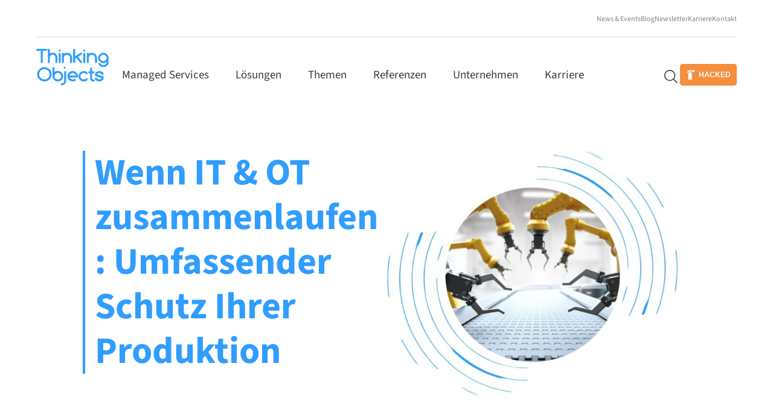

--- FILE ---
content_type: text/html; charset=UTF-8
request_url: https://to.com/themen/it-ot-security-in-der-produktion/
body_size: 31682
content:
<!doctype html>
<html lang="de-DE">
<head>
    <meta charset="UTF-8">
    <meta name="viewport" content="width=device-width, initial-scale=1">
    <link rel="profile" href="https://gmpg.org/xfn/11">
    <link rel="shortcut icon" href="https://to.com/app/themes/thinkingobjects/favicon.ico" type="image/x-icon">

    <meta name='robots' content='index, follow, max-image-preview:large, max-snippet:-1, max-video-preview:-1' />

	<!-- This site is optimized with the Yoast SEO Premium plugin v19.2.1 (Yoast SEO v19.7.1) - https://yoast.com/wordpress/plugins/seo/ -->
	<title>IT &amp; OT-Security in der Produktion - Thinking Objects</title>
	<link rel="canonical" href="https://to.com/themen/it-ot-security-in-der-produktion/" />
	<meta property="og:locale" content="de_DE" />
	<meta property="og:type" content="article" />
	<meta property="og:title" content="IT &amp; OT-Security in der Produktion" />
	<meta property="og:description" content="Trotz wachsender Bedrohungslage wird IT-Sicherheit in der Fertigung immer noch unterschätzt. Der vermeintlich schützende “air gap” löst sich durch die zunehmende Vernetzung immer weiter auf, Angriffsflächen für Cyberkriminelle vergrößern sich." />
	<meta property="og:url" content="https://to.com/themen/it-ot-security-in-der-produktion/" />
	<meta property="og:site_name" content="Thinking Objects" />
	<meta property="article:modified_time" content="2023-02-21T16:45:25+00:00" />
	<meta property="og:image" content="https://to.com/app/uploads/2022/08/Industrie.jpg" />
	<meta property="og:image:width" content="1280" />
	<meta property="og:image:height" content="768" />
	<meta property="og:image:type" content="image/jpeg" />
	<meta name="twitter:card" content="summary_large_image" />
	<meta name="twitter:label1" content="Geschätzte Lesezeit" />
	<meta name="twitter:data1" content="6 Minuten" />
	<script type="application/ld+json" class="yoast-schema-graph">{"@context":"https://schema.org","@graph":[{"@type":"WebPage","@id":"https://to.com/themen/it-ot-security-in-der-produktion/","url":"https://to.com/themen/it-ot-security-in-der-produktion/","name":"IT & OT-Security in der Produktion - Thinking Objects","isPartOf":{"@id":"https://to.com/#website"},"primaryImageOfPage":{"@id":"https://to.com/themen/it-ot-security-in-der-produktion/#primaryimage"},"image":{"@id":"https://to.com/themen/it-ot-security-in-der-produktion/#primaryimage"},"thumbnailUrl":"https://to.com/app/uploads/2022/08/Industrie.jpg","datePublished":"2022-08-29T07:48:34+00:00","dateModified":"2023-02-21T16:45:25+00:00","breadcrumb":{"@id":"https://to.com/themen/it-ot-security-in-der-produktion/#breadcrumb"},"inLanguage":"de-DE","potentialAction":[{"@type":"ReadAction","target":["https://to.com/themen/it-ot-security-in-der-produktion/"]}]},{"@type":"ImageObject","inLanguage":"de-DE","@id":"https://to.com/themen/it-ot-security-in-der-produktion/#primaryimage","url":"https://to.com/app/uploads/2022/08/Industrie.jpg","contentUrl":"https://to.com/app/uploads/2022/08/Industrie.jpg","width":1280,"height":768,"caption":"Roboterarme am Fließband in der Industrie"},{"@type":"BreadcrumbList","@id":"https://to.com/themen/it-ot-security-in-der-produktion/#breadcrumb","itemListElement":[{"@type":"ListItem","position":1,"name":"Home","item":"https://to.com/"},{"@type":"ListItem","position":2,"name":"Themen","item":"https://staging.to.com/themen/"},{"@type":"ListItem","position":3,"name":"IT &#038; OT-Security in der Produktion"}]},{"@type":"WebSite","@id":"https://to.com/#website","url":"https://to.com/","name":"Thinking Objects","description":"Die Pioniere &amp; Experten für Ihre IT-/Cyber-Security","potentialAction":[{"@type":"SearchAction","target":{"@type":"EntryPoint","urlTemplate":"https://to.com/?s={search_term_string}"},"query-input":"required name=search_term_string"}],"inLanguage":"de-DE"}]}</script>
	<!-- / Yoast SEO Premium plugin. -->


<link rel='dns-prefetch' href='//s.w.org' />
<link rel="alternate" type="application/rss+xml" title="Thinking Objects &raquo; Feed" href="https://to.com/feed/" />
<link rel="alternate" type="application/rss+xml" title="Thinking Objects &raquo; Kommentar-Feed" href="https://to.com/comments/feed/" />
<script>
window._wpemojiSettings = {"baseUrl":"https:\/\/s.w.org\/images\/core\/emoji\/14.0.0\/72x72\/","ext":".png","svgUrl":"https:\/\/s.w.org\/images\/core\/emoji\/14.0.0\/svg\/","svgExt":".svg","source":{"concatemoji":"https:\/\/to.com\/wp\/wp-includes\/js\/wp-emoji-release.min.js?ver=1667405714"}};
/*! This file is auto-generated */
!function(e,a,t){var n,r,o,i=a.createElement("canvas"),p=i.getContext&&i.getContext("2d");function s(e,t){var a=String.fromCharCode,e=(p.clearRect(0,0,i.width,i.height),p.fillText(a.apply(this,e),0,0),i.toDataURL());return p.clearRect(0,0,i.width,i.height),p.fillText(a.apply(this,t),0,0),e===i.toDataURL()}function c(e){var t=a.createElement("script");t.src=e,t.defer=t.type="text/javascript",a.getElementsByTagName("head")[0].appendChild(t)}for(o=Array("flag","emoji"),t.supports={everything:!0,everythingExceptFlag:!0},r=0;r<o.length;r++)t.supports[o[r]]=function(e){if(!p||!p.fillText)return!1;switch(p.textBaseline="top",p.font="600 32px Arial",e){case"flag":return s([127987,65039,8205,9895,65039],[127987,65039,8203,9895,65039])?!1:!s([55356,56826,55356,56819],[55356,56826,8203,55356,56819])&&!s([55356,57332,56128,56423,56128,56418,56128,56421,56128,56430,56128,56423,56128,56447],[55356,57332,8203,56128,56423,8203,56128,56418,8203,56128,56421,8203,56128,56430,8203,56128,56423,8203,56128,56447]);case"emoji":return!s([129777,127995,8205,129778,127999],[129777,127995,8203,129778,127999])}return!1}(o[r]),t.supports.everything=t.supports.everything&&t.supports[o[r]],"flag"!==o[r]&&(t.supports.everythingExceptFlag=t.supports.everythingExceptFlag&&t.supports[o[r]]);t.supports.everythingExceptFlag=t.supports.everythingExceptFlag&&!t.supports.flag,t.DOMReady=!1,t.readyCallback=function(){t.DOMReady=!0},t.supports.everything||(n=function(){t.readyCallback()},a.addEventListener?(a.addEventListener("DOMContentLoaded",n,!1),e.addEventListener("load",n,!1)):(e.attachEvent("onload",n),a.attachEvent("onreadystatechange",function(){"complete"===a.readyState&&t.readyCallback()})),(e=t.source||{}).concatemoji?c(e.concatemoji):e.wpemoji&&e.twemoji&&(c(e.twemoji),c(e.wpemoji)))}(window,document,window._wpemojiSettings);
</script>
<style>
img.wp-smiley,
img.emoji {
	display: inline !important;
	border: none !important;
	box-shadow: none !important;
	height: 1em !important;
	width: 1em !important;
	margin: 0 0.07em !important;
	vertical-align: -0.1em !important;
	background: none !important;
	padding: 0 !important;
}
</style>
	<link rel='stylesheet' id='wp-block-library-css'  href='https://to.com/app/plugins/gutenberg/build/block-library/style.css?ver=1667405714' media='all' />
<link rel='stylesheet' id='wp-block-library-theme-css'  href='https://to.com/app/plugins/gutenberg/build/block-library/theme.css?ver=1667405714' media='all' />
<style id='verdure-eventdate-field-style-inline-css'>
/* Bugfix datetime picker */
.components-datetime {
    padding: 1em;
}


</style>
<style id='verdure-page-filter-style-inline-css'>
.page-filter__bar {
    display: flex;
    flex-flow: row wrap;
    gap: 0 var(--gu2);
    margin-top: 60px;
    margin-bottom: var(--sectionGap);
}

.page-filter__results {
    display: flex;
    flex-flow: column;
    gap: var(--gridGap) 0;
}

@media (min-width: 1200px) {

.page-filter__results {
        flex-flow: column wrap
}
    }


</style>
<style id='verdure-benefit-style-inline-css'>
.benefit {
    display: flex;
    flex-flow: column;
    height: 100%;
    border: 1px solid #cfcfcf;
    border-radius: var(--borderRadiusMed);
    box-sizing: border-box;
    padding: 1em;
}

.benefit .wp-block-image {
    display: flex;
    flex-flow: column;
    align-items: center;
    justify-content: center;
    height: 72px;
}

.benefit img {
    max-width: 72px;
    max-height: 72px;
}

.benefit p {
    text-align: center;
    word-break: break-word;
}


</style>
<style id='verdure-employee-style-inline-css'>
.employee h4 {
    font-size: 21px;
    font-weight: normal;
    color: var(--cMineShaft);
    line-height: 1;
}

/* Tippy.js default style */
.tippy-box[data-animation="fade"][data-state="hidden"] {
    opacity: 0;
}
[data-tippy-root] {
    max-width: calc(100vw - 20px);
}
.tippy-box {
    position: relative;
    border-radius: var(--borderRadiusMed);
    white-space: normal;
    outline: 0;
    transition-property: transform, visibility, opacity;
}
.tippy-box[data-placement^="top"] > .tippy-arrow {
    bottom: 0;
}
.tippy-box[data-placement^="top"] > .tippy-arrow:before {
    bottom: -7px;
    left: 0;
    border-width: 8px 8px 0;
    border-top-color: initial;
    transform-origin: center top;
}
.tippy-box[data-placement^="bottom"] > .tippy-arrow {
    top: 0;
}
.tippy-box[data-placement^="bottom"] > .tippy-arrow:before {
    top: -7px;
    left: 0;
    border-width: 0 8px 8px;
    border-bottom-color: initial;
    transform-origin: center bottom;
}
.tippy-box[data-placement^="left"] > .tippy-arrow {
    right: 0;
}
.tippy-box[data-placement^="left"] > .tippy-arrow:before {
    border-width: 8px 0 8px 8px;
    border-left-color: initial;
    right: -7px;
    transform-origin: center left;
}
.tippy-box[data-placement^="right"] > .tippy-arrow {
    left: 0;
}
.tippy-box[data-placement^="right"] > .tippy-arrow:before {
    left: -7px;
    border-width: 8px 8px 8px 0;
    border-right-color: initial;
    transform-origin: center right;
}
.tippy-box[data-inertia][data-state="visible"] {
    transition-timing-function: cubic-bezier(0.54, 1.5, 0.38, 1.11);
}
.tippy-arrow {
    width: 16px;
    height: 16px;
}
.tippy-arrow:before {
    content: "";
    position: absolute;
    border-color: transparent;
    border-style: solid;
}
.tippy-content {
    position: relative;
    padding: 5px 9px;
    z-index: 1;
}

/* tippy.js theme */
.tippy-box[data-theme~="to-theme"] {
    color: var(--cWhite);
    box-shadow: 0 0 20px 4px rgba(154, 161, 177, 0.15),
        0 4px 80px -8px rgba(36, 40, 47, 0.25),
        0 4px 4px -2px rgba(91, 94, 105, 0.15);
    background-color: var(--cInnerBG);
    padding: 10px;
    line-height: 1.5;
}
@media (min-width: 768px) {
.tippy-box[data-theme~="to-theme"] {
        padding: var(--gu1)
}
    }
.tippy-box[data-theme~="to-theme"][data-placement^="top"]
    > .tippy-arrow:before {
    border-top-color: var(--cInnerBG);
}
.tippy-box[data-theme~="to-theme"][data-placement^="bottom"]
    > .tippy-arrow:before {
    border-bottom-color: var(--cInnerBG);
}
.tippy-box[data-theme~="to-theme"][data-placement^="left"]
    > .tippy-arrow:before {
    border-left-color: var(--cInnerBG);
}
.tippy-box[data-theme~="to-theme"][data-placement^="right"]
    > .tippy-arrow:before {
    border-right-color: var(--cInnerBG);
}
.tippy-box[data-theme~="to-theme"] > .tippy-backdrop {
    background-color: var(--cInnerBG);
}
.tippy-box[data-theme~="to-theme"] > .tippy-svg-arrow {
    fill: var(--cInnerBG);
}


</style>
<style id='verdure-category-teasers-style-inline-css'>
.category-teaser {
    border: 1px solid #ccc;
    border-radius: var(--borderRadiusLarge);
    overflow: hidden;
}

.category-teaser__post-date,
.category-teaser__post-author {
    display: block;
    font-size: 0.8125em;
}

.category-teaser__post-full-content,
.category-teaser__post-excerpt {
    margin-top: 0.5em;
    margin-bottom: 1em;
}

.category-teaser__content > *:last-child,
.category-teaser__post-excerpt > *:last-child {
    margin-bottom: 0;
}

.category-teaser__featured {
    display: block;
    width: 100% !important;
    height: 100% !important;
    -o-object-position: center;
       object-position: center;
    -o-object-fit: cover;
       object-fit: cover;
}

.category-teaser__content {
    padding: var(--gu1);
}

@media (min-width: 1200px) {

.category-teaser__content {
        padding: var(--gu2)
}
    }

.category-teaser__title {
    margin-top: 0;
    margin-bottom: 1em;
}

.category-teaser__title a {
    font-size: 23px;
    color: var(--cDodgerBlue) !important;
}

.category-teaser__title a:hover {
        text-decoration: underline !important;
    }

/* +++++++++ MODIFIER +++++++++ */
.category-teaser--list {
    display: flex;
    flex-flow: column;
    gap: var(--wp--style--block-gap);
}

.category-teaser--list .category-teaser {
    display: grid;
    grid-template-columns: 50% 50%;
}


</style>
<style id='verdure-section-style-inline-css'>
.section {
    margin: var(--sectionGap) auto !important;
}

.section--size-indent {
    padding-left: var(--columnIndent);
    padding-right: var(--columnIndent);
}

.section.theme-dark {
    padding: var(--sectionGap) var(--gu1) var(--sectionGap) var(--gu1);
}

@media (min-width: 768px) {

.section.theme-dark {
        padding-left: var(--columnIndent);
        padding-right: var(--columnIndent)
}
    }


</style>
<style id='verdure-counter-item-style-inline-css'>
.counter-item {
    flex: 1;
}

.counter-item__count-to {
    font-size: clamp(4rem, -0.875rem + 8.333vw, 7rem);
    font-weight: 900;
    color: transparent;
    -webkit-text-stroke: 2px var(--cInnerBG);
    line-height: 1.2;
}

.counter-item__count-title {
    color: var(--cFG);
    margin: 0;
    font-weight: normal;
    font-size: 21px;
}


</style>
<style id='verdure-counter-style-inline-css'>
.counter {
    display: flex;
    flex-flow: column wrap;
    gap: var(--gridGap);
}

    @media (min-width: 768px) {.counter {
        flex-flow: row wrap
}
    }


</style>
<link rel='stylesheet' id='verdure-vslider-style-css'  href='https://to.com/app/mu-plugins/tosite/build/types/vslider/frontend/index.css?ver=1667405714' media='all' />
<link rel='stylesheet' id='eventdate_field-css-css'  href='https://to.com/app/mu-plugins/tosite//build/types/eventdate-field/style-index.css?ver=1667405714' media='all' />
<link rel='stylesheet' id='category-teaser-css-css'  href='https://to.com/app/mu-plugins/tosite//build/types/category-teaser/frontend/style-index.css?ver=1667405714' media='all' />
<link rel='stylesheet' id='verdurevslider-frontendstyle-indexcss-css'  href='https://to.com/app/mu-plugins/tosite/build/types/vslider/frontend/style-index.css?ver=1667405714' media='all' />
<style id='global-styles-inline-css'>
body{--wp--preset--color--black: #000000;--wp--preset--color--cyan-bluish-gray: #abb8c3;--wp--preset--color--white: #ffffff;--wp--preset--color--pale-pink: #f78da7;--wp--preset--color--vivid-red: #cf2e2e;--wp--preset--color--luminous-vivid-orange: #ff6900;--wp--preset--color--luminous-vivid-amber: #fcb900;--wp--preset--color--light-green-cyan: #7bdcb5;--wp--preset--color--vivid-green-cyan: #00d084;--wp--preset--color--pale-cyan-blue: #8ed1fc;--wp--preset--color--vivid-cyan-blue: #0693e3;--wp--preset--color--vivid-purple: #9b51e0;--wp--preset--color--mine-shaft: #3a3a3a;--wp--preset--color--gallery: #eaeaea;--wp--preset--color--deep-sapphire: #07325f;--wp--preset--color--dodger-blue: #309dff;--wp--preset--color--jaffa: #f38f3f;--wp--preset--gradient--vivid-cyan-blue-to-vivid-purple: linear-gradient(135deg,rgba(6,147,227,1) 0%,rgb(155,81,224) 100%);--wp--preset--gradient--light-green-cyan-to-vivid-green-cyan: linear-gradient(135deg,rgb(122,220,180) 0%,rgb(0,208,130) 100%);--wp--preset--gradient--luminous-vivid-amber-to-luminous-vivid-orange: linear-gradient(135deg,rgba(252,185,0,1) 0%,rgba(255,105,0,1) 100%);--wp--preset--gradient--luminous-vivid-orange-to-vivid-red: linear-gradient(135deg,rgba(255,105,0,1) 0%,rgb(207,46,46) 100%);--wp--preset--gradient--very-light-gray-to-cyan-bluish-gray: linear-gradient(135deg,rgb(238,238,238) 0%,rgb(169,184,195) 100%);--wp--preset--gradient--cool-to-warm-spectrum: linear-gradient(135deg,rgb(74,234,220) 0%,rgb(151,120,209) 20%,rgb(207,42,186) 40%,rgb(238,44,130) 60%,rgb(251,105,98) 80%,rgb(254,248,76) 100%);--wp--preset--gradient--blush-light-purple: linear-gradient(135deg,rgb(255,206,236) 0%,rgb(152,150,240) 100%);--wp--preset--gradient--blush-bordeaux: linear-gradient(135deg,rgb(254,205,165) 0%,rgb(254,45,45) 50%,rgb(107,0,62) 100%);--wp--preset--gradient--luminous-dusk: linear-gradient(135deg,rgb(255,203,112) 0%,rgb(199,81,192) 50%,rgb(65,88,208) 100%);--wp--preset--gradient--pale-ocean: linear-gradient(135deg,rgb(255,245,203) 0%,rgb(182,227,212) 50%,rgb(51,167,181) 100%);--wp--preset--gradient--electric-grass: linear-gradient(135deg,rgb(202,248,128) 0%,rgb(113,206,126) 100%);--wp--preset--gradient--midnight: linear-gradient(135deg,rgb(2,3,129) 0%,rgb(40,116,252) 100%);--wp--preset--duotone--dark-grayscale: url('#wp-duotone-dark-grayscale');--wp--preset--duotone--grayscale: url('#wp-duotone-grayscale');--wp--preset--duotone--purple-yellow: url('#wp-duotone-purple-yellow');--wp--preset--duotone--blue-red: url('#wp-duotone-blue-red');--wp--preset--duotone--midnight: url('#wp-duotone-midnight');--wp--preset--duotone--magenta-yellow: url('#wp-duotone-magenta-yellow');--wp--preset--duotone--purple-green: url('#wp-duotone-purple-green');--wp--preset--duotone--blue-orange: url('#wp-duotone-blue-orange');--wp--preset--font-size--small: 13px;--wp--preset--font-size--medium: 20px;--wp--preset--font-size--large: 36px;--wp--preset--font-size--x-large: 42px;--wp--preset--font-family--system-font: "Source Sans 3 VF",-apple-system,BlinkMacSystemFont,"Segoe UI",Roboto,Cantarell,"Helvetica Neue",sans-serif;--wp--preset--spacing--20: 0.44rem;--wp--preset--spacing--30: 0.67rem;--wp--preset--spacing--40: 1rem;--wp--preset--spacing--50: 1.5rem;--wp--preset--spacing--60: 2.25rem;--wp--preset--spacing--70: 3.38rem;--wp--preset--spacing--80: 5.06rem;}p{--wp--preset--font-size--small: 14px;--wp--preset--font-size--medium: 16px;--wp--preset--font-size--large: 21px;}body { margin: 0;--wp--style--global--content-size: var(--containerWidth);--wp--style--global--wide-size: var(--containerWidth);}.wp-site-blocks > .alignleft { float: left; margin-right: 2em; }.wp-site-blocks > .alignright { float: right; margin-left: 2em; }.wp-site-blocks > .aligncenter { justify-content: center; margin-left: auto; margin-right: auto; }.wp-site-blocks > * { margin-block-start: 0; margin-block-end: 0; }.wp-site-blocks > * + * { margin-block-start: 27.5px; }body { --wp--style--block-gap: 27.5px; }body .is-layout-flow > *{margin-block-start: 0;margin-block-end: 0;}body .is-layout-flow > * + *{margin-block-start: 27.5px;margin-block-end: 0;}body .is-layout-constrained > *{margin-block-start: 0;margin-block-end: 0;}body .is-layout-constrained > * + *{margin-block-start: 27.5px;margin-block-end: 0;}body .is-layout-flex{gap: 27.5px;}body .is-layout-flow > .alignleft{float: left;margin-inline-start: 0;margin-inline-end: 2em;}body .is-layout-flow > .alignright{float: right;margin-inline-start: 2em;margin-inline-end: 0;}body .is-layout-flow > .aligncenter{margin-left: auto !important;margin-right: auto !important;}body .is-layout-constrained > .alignleft{float: left;margin-inline-start: 0;margin-inline-end: 2em;}body .is-layout-constrained > .alignright{float: right;margin-inline-start: 2em;margin-inline-end: 0;}body .is-layout-constrained > .aligncenter{margin-left: auto !important;margin-right: auto !important;}body .is-layout-constrained > :where(:not(.alignleft):not(.alignright):not(.alignfull)){max-width: var(--wp--style--global--content-size);margin-left: auto !important;margin-right: auto !important;}body .is-layout-constrained > .alignwide{max-width: var(--wp--style--global--wide-size);}body .is-layout-flex{display: flex;}body .is-layout-flex{flex-wrap: wrap;align-items: center;}body .is-layout-flex > *{margin: 0;}body{background-color: var(--wp--preset--color--white);color: var(--wp--preset--color--mine-shaft);font-family: var(--wp--preset--font-family--system-font);line-height: 1.85;padding-top: 0px;padding-right: 0px;padding-bottom: 0px;padding-left: 0px;}a:where(:not(.wp-element-button)){color: var(--cDodgerBlue);text-decoration: underline;}a:where(:not(.wp-element-button)):hover{color: var(--cDeepSapphire);}h1{color: var(--cDodgerBlue);font-size: 62px;font-weight: 700;line-height: 1.2;}h2{color: var(--cDodgerBlue);font-size: 45px;font-weight: 700;line-height: 1.2;}h3{color: var(--cDodgerBlue);font-size: 23px;font-weight: 700;line-height: 1.47;}h4{color: var(--cDodgerBlue);font-size: 16px;font-weight: 700;line-height: 1.5;}.wp-element-button, .wp-block-button__link{background-color: #32373c;border-width: 0;color: #fff;font-family: inherit;font-size: inherit;line-height: inherit;padding: calc(0.667em + 2px) calc(1.333em + 2px);text-decoration: none;}.has-black-color{color: var(--wp--preset--color--black) !important;}.has-cyan-bluish-gray-color{color: var(--wp--preset--color--cyan-bluish-gray) !important;}.has-white-color{color: var(--wp--preset--color--white) !important;}.has-pale-pink-color{color: var(--wp--preset--color--pale-pink) !important;}.has-vivid-red-color{color: var(--wp--preset--color--vivid-red) !important;}.has-luminous-vivid-orange-color{color: var(--wp--preset--color--luminous-vivid-orange) !important;}.has-luminous-vivid-amber-color{color: var(--wp--preset--color--luminous-vivid-amber) !important;}.has-light-green-cyan-color{color: var(--wp--preset--color--light-green-cyan) !important;}.has-vivid-green-cyan-color{color: var(--wp--preset--color--vivid-green-cyan) !important;}.has-pale-cyan-blue-color{color: var(--wp--preset--color--pale-cyan-blue) !important;}.has-vivid-cyan-blue-color{color: var(--wp--preset--color--vivid-cyan-blue) !important;}.has-vivid-purple-color{color: var(--wp--preset--color--vivid-purple) !important;}.has-mine-shaft-color{color: var(--wp--preset--color--mine-shaft) !important;}.has-gallery-color{color: var(--wp--preset--color--gallery) !important;}.has-deep-sapphire-color{color: var(--wp--preset--color--deep-sapphire) !important;}.has-dodger-blue-color{color: var(--wp--preset--color--dodger-blue) !important;}.has-jaffa-color{color: var(--wp--preset--color--jaffa) !important;}.has-black-background-color{background-color: var(--wp--preset--color--black) !important;}.has-cyan-bluish-gray-background-color{background-color: var(--wp--preset--color--cyan-bluish-gray) !important;}.has-white-background-color{background-color: var(--wp--preset--color--white) !important;}.has-pale-pink-background-color{background-color: var(--wp--preset--color--pale-pink) !important;}.has-vivid-red-background-color{background-color: var(--wp--preset--color--vivid-red) !important;}.has-luminous-vivid-orange-background-color{background-color: var(--wp--preset--color--luminous-vivid-orange) !important;}.has-luminous-vivid-amber-background-color{background-color: var(--wp--preset--color--luminous-vivid-amber) !important;}.has-light-green-cyan-background-color{background-color: var(--wp--preset--color--light-green-cyan) !important;}.has-vivid-green-cyan-background-color{background-color: var(--wp--preset--color--vivid-green-cyan) !important;}.has-pale-cyan-blue-background-color{background-color: var(--wp--preset--color--pale-cyan-blue) !important;}.has-vivid-cyan-blue-background-color{background-color: var(--wp--preset--color--vivid-cyan-blue) !important;}.has-vivid-purple-background-color{background-color: var(--wp--preset--color--vivid-purple) !important;}.has-mine-shaft-background-color{background-color: var(--wp--preset--color--mine-shaft) !important;}.has-gallery-background-color{background-color: var(--wp--preset--color--gallery) !important;}.has-deep-sapphire-background-color{background-color: var(--wp--preset--color--deep-sapphire) !important;}.has-dodger-blue-background-color{background-color: var(--wp--preset--color--dodger-blue) !important;}.has-jaffa-background-color{background-color: var(--wp--preset--color--jaffa) !important;}.has-black-border-color{border-color: var(--wp--preset--color--black) !important;}.has-cyan-bluish-gray-border-color{border-color: var(--wp--preset--color--cyan-bluish-gray) !important;}.has-white-border-color{border-color: var(--wp--preset--color--white) !important;}.has-pale-pink-border-color{border-color: var(--wp--preset--color--pale-pink) !important;}.has-vivid-red-border-color{border-color: var(--wp--preset--color--vivid-red) !important;}.has-luminous-vivid-orange-border-color{border-color: var(--wp--preset--color--luminous-vivid-orange) !important;}.has-luminous-vivid-amber-border-color{border-color: var(--wp--preset--color--luminous-vivid-amber) !important;}.has-light-green-cyan-border-color{border-color: var(--wp--preset--color--light-green-cyan) !important;}.has-vivid-green-cyan-border-color{border-color: var(--wp--preset--color--vivid-green-cyan) !important;}.has-pale-cyan-blue-border-color{border-color: var(--wp--preset--color--pale-cyan-blue) !important;}.has-vivid-cyan-blue-border-color{border-color: var(--wp--preset--color--vivid-cyan-blue) !important;}.has-vivid-purple-border-color{border-color: var(--wp--preset--color--vivid-purple) !important;}.has-mine-shaft-border-color{border-color: var(--wp--preset--color--mine-shaft) !important;}.has-gallery-border-color{border-color: var(--wp--preset--color--gallery) !important;}.has-deep-sapphire-border-color{border-color: var(--wp--preset--color--deep-sapphire) !important;}.has-dodger-blue-border-color{border-color: var(--wp--preset--color--dodger-blue) !important;}.has-jaffa-border-color{border-color: var(--wp--preset--color--jaffa) !important;}.has-vivid-cyan-blue-to-vivid-purple-gradient-background{background: var(--wp--preset--gradient--vivid-cyan-blue-to-vivid-purple) !important;}.has-light-green-cyan-to-vivid-green-cyan-gradient-background{background: var(--wp--preset--gradient--light-green-cyan-to-vivid-green-cyan) !important;}.has-luminous-vivid-amber-to-luminous-vivid-orange-gradient-background{background: var(--wp--preset--gradient--luminous-vivid-amber-to-luminous-vivid-orange) !important;}.has-luminous-vivid-orange-to-vivid-red-gradient-background{background: var(--wp--preset--gradient--luminous-vivid-orange-to-vivid-red) !important;}.has-very-light-gray-to-cyan-bluish-gray-gradient-background{background: var(--wp--preset--gradient--very-light-gray-to-cyan-bluish-gray) !important;}.has-cool-to-warm-spectrum-gradient-background{background: var(--wp--preset--gradient--cool-to-warm-spectrum) !important;}.has-blush-light-purple-gradient-background{background: var(--wp--preset--gradient--blush-light-purple) !important;}.has-blush-bordeaux-gradient-background{background: var(--wp--preset--gradient--blush-bordeaux) !important;}.has-luminous-dusk-gradient-background{background: var(--wp--preset--gradient--luminous-dusk) !important;}.has-pale-ocean-gradient-background{background: var(--wp--preset--gradient--pale-ocean) !important;}.has-electric-grass-gradient-background{background: var(--wp--preset--gradient--electric-grass) !important;}.has-midnight-gradient-background{background: var(--wp--preset--gradient--midnight) !important;}.has-small-font-size{font-size: var(--wp--preset--font-size--small) !important;}.has-medium-font-size{font-size: var(--wp--preset--font-size--medium) !important;}.has-large-font-size{font-size: var(--wp--preset--font-size--large) !important;}.has-x-large-font-size{font-size: var(--wp--preset--font-size--x-large) !important;}.has-system-font-font-family{font-family: var(--wp--preset--font-family--system-font) !important;}p.has-small-font-size{font-size: var(--wp--preset--font-size--small) !important;}p.has-medium-font-size{font-size: var(--wp--preset--font-size--medium) !important;}p.has-large-font-size{font-size: var(--wp--preset--font-size--large) !important;}
.wp-block-pullquote{font-size: 1.5em;line-height: 1.6;}
.wp-block-navigation a:where(:not(.wp-element-button)){color: inherit;}
p{margin-top: .8em;margin-bottom: .8em;}
.wp-block-button .wp-block-button__link{background-color: var(--cInnerBG);border-radius: var(--borderRadiusMed);color: var(--cWhite);font-size: 12px;font-weight: bold;line-height: 15px;}
</style>
<link rel='stylesheet' id='thinkingobjects-style-main-css-css'  href='https://to.com/app/themes/thinkingobjects/dist/style-main.css?ver=1667405714' media='all' />
<link rel='stylesheet' id='thinkingobjects-main-css-css'  href='https://to.com/app/themes/thinkingobjects/dist/main.css?ver=1667405714' media='all' />
<link rel='stylesheet' id='thinkingobjects-block-css-css'  href='https://to.com/app/themes/thinkingobjects/dist/block-assets.css?ver=1667405714' media='all' />
<link rel='stylesheet' id='borlabs-cookie-css'  href='https://to.com/app/cache/borlabs-cookie/borlabs-cookie_1_de.css?ver=1667405714' media='all' />
<style id='webfonts-inline-css'>
@font-face{font-family:"Source Sans 3 VF";font-style:normal;font-weight:200 900;font-display:swap;src:local("Source Sans 3 VF"), url('https://to.com/app/themes/thinkingobjects/src/Components/Typo/SourceSans3VF-Roman.otf.woff2') format('woff2');font-stretch:normal;}@font-face{font-family:"Source Sans 3 VF";font-style:italic;font-weight:200 900;font-display:swap;src:local("Source Sans 3 VF"), url('https://to.com/app/themes/thinkingobjects/src/Components/Typo/SourceSans3VF-Italic.otf.woff2') format('woff2');font-stretch:normal;}
</style>
<script src='https://to.com/wp/wp-includes/js/dist/vendor/moment.min.js?ver=1667405714' id='moment-js'></script>
<script id='moment-js-after'>
moment.updateLocale( 'de_DE', {"months":["Januar","Februar","M\u00e4rz","April","Mai","Juni","Juli","August","September","Oktober","November","Dezember"],"monthsShort":["Jan","Feb","Mrz","Apr","Mai","Jun","Jul","Aug","Sep","Okt","Nov","Dez"],"weekdays":["Sonntag","Montag","Dienstag","Mittwoch","Donnerstag","Freitag","Samstag"],"weekdaysShort":["So","Mo","Di","Mi","Do","Fr","Sa"],"week":{"dow":1},"longDateFormat":{"LT":"H:i","LTS":null,"L":null,"LL":"F j, Y","LLL":"j. F Y G:i","LLLL":null}} );
</script>
<script src='https://to.com/wp/wp-includes/js/dist/vendor/regenerator-runtime.min.js?ver=1667405714' id='regenerator-runtime-js'></script>
<script src='https://to.com/wp/wp-includes/js/dist/vendor/wp-polyfill.min.js?ver=1667405714' id='wp-polyfill-js'></script>
<script src='https://to.com/app/plugins/gutenberg/build/hooks/index.min.js?ver=1667405714' id='wp-hooks-js'></script>
<script src='https://to.com/app/plugins/gutenberg/build/i18n/index.min.js?ver=1667405714' id='wp-i18n-js'></script>
<script id='wp-i18n-js-after'>
wp.i18n.setLocaleData( { 'text direction\u0004ltr': [ 'ltr' ] } );
</script>
<script src='https://to.com/app/plugins/gutenberg/build/deprecated/index.min.js?ver=1667405714' id='wp-deprecated-js'></script>
<script src='https://to.com/app/plugins/gutenberg/build/date/index.min.js?ver=1667405714' id='wp-date-js'></script>
<script id='wp-date-js-after'>
wp.date.setSettings( {"l10n":{"locale":"de_DE","months":["Januar","Februar","M\u00e4rz","April","Mai","Juni","Juli","August","September","Oktober","November","Dezember"],"monthsShort":["Jan","Feb","Mrz","Apr","Mai","Jun","Jul","Aug","Sep","Okt","Nov","Dez"],"weekdays":["Sonntag","Montag","Dienstag","Mittwoch","Donnerstag","Freitag","Samstag"],"weekdaysShort":["So","Mo","Di","Mi","Do","Fr","Sa"],"meridiem":{"am":"am","pm":"pm","AM":"AM","PM":"PM"},"relative":{"future":"%s from now","past":"%s ago"},"startOfWeek":1},"formats":{"time":"H:i","date":"F j, Y","datetime":"F j, Y g:i a","datetimeAbbreviated":"M j, Y g:i a"},"timezone":{"offset":1,"string":"Europe\/Berlin","abbr":"CET"}} );
</script>
<script src='https://to.com/app/plugins/gutenberg/build/dom-ready/index.min.js?ver=1667405714' id='wp-dom-ready-js'></script>
<script id='wp-dom-ready-js-after'>
wp.galleryBlockV2Enabled = true;
</script>
<script defer src='https://to.com/app/mu-plugins/tosite/build/types/page-filter/frontend/index.js?ver=1667405714' id='verdure-page-filter-script-js'></script>
<script defer src='https://to.com/app/mu-plugins/tosite/build/types/employee/frontend/index.js?ver=1667405714' id='verdure-employee-script-js'></script>
<script defer src='https://to.com/app/mu-plugins/tosite/build/types/category-teaser/frontend/index.js?ver=1667405714' id='verdure-category-teasers-script-js'></script>
<script defer src='https://to.com/app/mu-plugins/tosite/build/types/counter/frontend/index.js?ver=1667405714' id='verdure-counter-script-js'></script>
<script defer src='https://to.com/app/mu-plugins/tosite/build/types/vslider/frontend/index.js?ver=1667405714' id='verdure-vslider-script-js'></script>
<script id='borlabs-cookie-prioritize-js-extra'>
var borlabsCookiePrioritized = {"domain":"to.com","path":"\/","version":"1","bots":"1","optInJS":{"marketing":{"google-analytics":"[base64]"}}};
</script>
<script src='https://to.com/app/plugins/borlabs-cookie/assets/javascript/borlabs-cookie-prioritize.min.js?ver=1667405714' id='borlabs-cookie-prioritize-js'></script>
<link rel="https://api.w.org/" href="https://to.com/wp-json/" /><link rel="alternate" type="application/json" href="https://to.com/wp-json/wp/v2/pages/7470" /><link rel="EditURI" type="application/rsd+xml" title="RSD" href="https://to.com/wp/xmlrpc.php?rsd" />
<link rel="wlwmanifest" type="application/wlwmanifest+xml" href="https://to.com/wp/wp-includes/wlwmanifest.xml" /> 
<link rel='shortlink' href='https://to.com/?p=7470' />
<link rel="alternate" type="application/json+oembed" href="https://to.com/wp-json/oembed/1.0/embed?url=https%3A%2F%2Fto.com%2Fthemen%2Fit-ot-security-in-der-produktion%2F" />
<link rel="alternate" type="text/xml+oembed" href="https://to.com/wp-json/oembed/1.0/embed?url=https%3A%2F%2Fto.com%2Fthemen%2Fit-ot-security-in-der-produktion%2F&#038;format=xml" />
<link rel="manifest" href="https://to.com/app/themes/thinkingobjects/manifest.json" crossorigin="use-credentials"><link rel="apple-touch-icon" href="https://to.com/app/themes/thinkingobjects/img/touchicons/apple-touch-icon-180x180.png"><link href="https://to.com/app/themes/thinkingobjects/img/touchicons/apple-touch-startup-image-750x1024.png" media="" rel="apple-touch-startup-image"><meta name="theme-color" content="#309dff"><script>
if('0' === '1') {
    window.dataLayer = window.dataLayer || [];
    function gtag(){dataLayer.push(arguments);}
    gtag('consent', 'default', {
       'ad_storage': 'denied',
       'analytics_storage': 'denied'
    });
    gtag("js", new Date());

    gtag("config", "UA-34175300-1", { "anonymize_ip": true });

    (function (w, d, s, i) {
    var f = d.getElementsByTagName(s)[0],
        j = d.createElement(s);
    j.async = true;
    j.src =
        "https://www.googletagmanager.com/gtag/js?id=" + i;
    f.parentNode.insertBefore(j, f);
    })(window, document, "script", "UA-34175300-1");
}
</script></head>

<body class="page-template-default page page-id-7470 page-child parent-pageid-27 wp-embed-responsive">

<header class="header headroom headroom--top">
    <div class="container">
        <a class="skip-link screen-reader-text" href="#primary">Zum Inhalt springen...</a>

        <!-- Top Navigation -->
        <div class="header__top">
            <nav class="header__topnav">
                <ul class="nav"><li class="menu-item menu-item-type-post_type menu-item-object-page menu-item-6849"><a href="https://to.com/news-events/">News &#038; Events</a></li>
<li class="menu-item menu-item-type-post_type menu-item-object-page menu-item-11476"><a href="https://to.com/blog/">Blog</a></li>
<li class="menu-item menu-item-type-post_type menu-item-object-page menu-item-10805"><a href="https://to.com/newsletter/">Newsletter</a></li>
<li class="menu-item menu-item-type-post_type menu-item-object-page menu-item-6848"><a href="https://to.com/karriere/">Karriere</a></li>
<li class="menu-item menu-item-type-post_type menu-item-object-page menu-item-38"><a href="https://to.com/kontakt/">Kontakt</a></li>
</ul>            </nav>
        </div><!-- /.header__top -->

        <!-- Header Functions: Linked Logo, Primary Navigation, Search, Top-Link -->
        <div class="header__bar">
            <div class="header__logo">
                <a href="https://to.com/" title="Thinking Objects" rel="home">
                    <img width="120" height="62" src="https://to.com/app/themes/thinkingobjects/img/logo.svg" alt="Thinking Objects">
                </a>
            </div><!-- /.header__logo -->

            <div class="header__navigation">
                <div class="primenav__wrapper primenav__wrapper--1">
                    <nav class="primenav">
                        <ul class="menu"><li class="primenav-lvl--0  menu-item menu-item-type-post_type menu-item-object-page menu-item-has-children"><a class="primenav-ln primenav-ln--0"  href="https://to.com/managed-security-services/">Managed Services</a><div class="primenav__flyout"><ul class="primenav-ul primenav-ul--0"><li class="primenav-lvl--1"><a class="primenav-ln  primenav__parent" href="https://to.com/managed-security-services/">Managed Services</a></li><li class="primenav-lvl--1  menu-item menu-item-type-post_type menu-item-object-page"><a class="primenav-ln primenav-ln--1" data-preview="https://to.com/app/uploads/2023/01/KV-Network-Security_23-488x293.jpg" href="https://to.com/managed-security-services/managed-firewall-service/">Managed Firewall Service</a></li><li class="primenav-lvl--1  menu-item menu-item-type-post_type menu-item-object-page"><a class="primenav-ln primenav-ln--1" data-preview="https://to.com/app/uploads/2023/06/Managed-Email-Security-Service-488x293.jpg" href="https://to.com/managed-security-services/managed-e-mail-security/">Managed E-Mail Security Service</a></li><li class="primenav-lvl--1  menu-item menu-item-type-post_type menu-item-object-page"><a class="primenav-ln primenav-ln--1" data-preview="https://to.com/app/uploads/2022/08/Managed-WAF-Service-488x293.jpg" href="https://to.com/managed-security-services/managed-waf-service/">Managed WAF Service</a></li><li class="primenav-lvl--1  menu-item menu-item-type-post_type menu-item-object-page"><a class="primenav-ln primenav-ln--1" data-preview="https://to.com/app/uploads/2024/10/MDR-Service-1-488x293.jpg" href="https://to.com/managed-security-services/mdr-service-sophos/">Managed Detection & Response (MDR) Service</a></li><li class="primenav-lvl--1  menu-item menu-item-type-post_type menu-item-object-page"><a class="primenav-ln primenav-ln--1" data-preview="https://to.com/app/uploads/2023/12/Managed-SOC-Service-488x293.jpg" href="https://to.com/managed-security-services/managed-soc-service/">Managed SOC Service</a></li><li class="primenav-lvl--1  menu-item menu-item-type-post_type menu-item-object-page"><a class="primenav-ln primenav-ln--1" data-preview="https://to.com/app/uploads/2023/02/Managed-Vulnerability-Scanning-Service-488x293.jpg" href="https://to.com/managed-security-services/managed-vulnerability-scan-service/">Managed Vulnerability Scan Service</a></li><li class="primenav-lvl--1  menu-item menu-item-type-post_type menu-item-object-page"><a class="primenav-ln primenav-ln--1" data-preview="https://to.com/app/uploads/2024/07/Managed-Awareness-Service-488x293.jpg" href="https://to.com/managed-security-services/managed-awareness-service/">Managed Awareness Service</a></li></ul></div></li><li class="primenav-lvl--0  menu-item menu-item-type-post_type menu-item-object-page menu-item-has-children"><a class="primenav-ln primenav-ln--0"  href="https://to.com/loesungen/">Lösungen</a><div class="primenav__flyout"><ul class="primenav-ul primenav-ul--0"><li class="primenav-lvl--1"><a class="primenav-ln  primenav__parent" href="https://to.com/loesungen/">Lösungen</a></li><li class="primenav-lvl--1  menu-item menu-item-type-custom menu-item-object-custom menu-item-has-children"><a class="primenav-ln primenav-ln--1"  href="#">Analyse & Bewertung</a><ul class="primenav-ul primenav-ul--1"><li class="primenav-lvl--2"><a class="primenav-ln  primenav__parent" href="#">Analyse & Bewertung</a></li><li class="primenav-lvl--2  menu-item menu-item-type-post_type menu-item-object-page"><a class="primenav-ln primenav-ln--2" data-preview="https://to.com/app/uploads/2023/07/Security-Workshop-488x293.jpg" href="https://to.com/loesungen/security-workshop/">Security Workshop</a></li><li class="primenav-lvl--2  menu-item menu-item-type-post_type menu-item-object-page"><a class="primenav-ln primenav-ln--2" data-preview="https://to.com/app/uploads/2022/08/Risikoanalyse-488x293.jpg" href="https://to.com/loesungen/risikoanalyse/">Risikoanalyse</a></li></ul></li><li class="primenav-lvl--1  menu-item menu-item-type-custom menu-item-object-custom menu-item-has-children"><a class="primenav-ln primenav-ln--1"  href="#">Beratung</a><ul class="primenav-ul primenav-ul--1"><li class="primenav-lvl--2"><a class="primenav-ln  primenav__parent" href="#">Beratung</a></li><li class="primenav-lvl--2  menu-item menu-item-type-post_type menu-item-object-page"><a class="primenav-ln primenav-ln--2" data-preview="https://to.com/app/uploads/2022/08/ISMS-488x293.jpg" href="https://to.com/loesungen/einfuehrung-eines-isms/">Einführung eines ISMS</a></li><li class="primenav-lvl--2  menu-item menu-item-type-post_type menu-item-object-page"><a class="primenav-ln primenav-ln--2" data-preview="https://to.com/app/uploads/2022/08/Notfallplanung-488x293.jpg" href="https://to.com/loesungen/notfallplanung/">Notfallplanung</a></li><li class="primenav-lvl--2  menu-item menu-item-type-post_type menu-item-object-page"><a class="primenav-ln primenav-ln--2" data-preview="https://to.com/app/uploads/2022/08/Security-Strategie-488x293.jpg" href="https://to.com/loesungen/umsetzung-einer-security-strategie/">Umsetzung einer Security Strategie</a></li><li class="primenav-lvl--2  menu-item menu-item-type-post_type menu-item-object-page"><a class="primenav-ln primenav-ln--2" data-preview="https://to.com/app/uploads/2022/08/Gap-Analyse-ISO-27001--488x293.jpg" href="https://to.com/loesungen/iso-27001-gap-analyse/">ISO 27001 Gap Analyse</a></li><li class="primenav-lvl--2  menu-item menu-item-type-post_type menu-item-object-page"><a class="primenav-ln primenav-ln--2" data-preview="https://to.com/app/uploads/2022/08/iso27001-kv-488x293.jpg" href="https://to.com/loesungen/iso-27001-umsetzung/">ISO 27001 Umsetzung</a></li><li class="primenav-lvl--2  menu-item menu-item-type-post_type menu-item-object-page"><a class="primenav-ln primenav-ln--2" data-preview="https://to.com/app/uploads/2022/08/Policies-488x293.jpg" href="https://to.com/loesungen/policies/">Policies</a></li></ul></li><li class="primenav-lvl--1  menu-item menu-item-type-custom menu-item-object-custom menu-item-has-children"><a class="primenav-ln primenav-ln--1"  href="#">Implementierung & Lösungen</a><ul class="primenav-ul primenav-ul--1"><li class="primenav-lvl--2"><a class="primenav-ln  primenav__parent" href="#">Implementierung & Lösungen</a></li><li class="primenav-lvl--2  menu-item menu-item-type-post_type menu-item-object-page"><a class="primenav-ln primenav-ln--2" data-preview="https://to.com/app/uploads/2022/08/SIEM-488x293.jpg" href="https://to.com/loesungen/security-intelligence-mit-siem/">Security Intelligence mit SIEM</a></li><li class="primenav-lvl--2  menu-item menu-item-type-post_type menu-item-object-page"><a class="primenav-ln primenav-ln--2" data-preview="https://to.com/app/uploads/2022/08/Network-Access-Control-488x293.jpg" href="https://to.com/loesungen/nac/">NAC – Network Access Control</a></li><li class="primenav-lvl--2  menu-item menu-item-type-post_type menu-item-object-page"><a class="primenav-ln primenav-ln--2" data-preview="https://to.com/app/uploads/2022/08/Endpoint-Security-Protection-488x293.jpg" href="https://to.com/loesungen/endpoint-security-protection/">Endpoint Security &amp; Protection</a></li><li class="primenav-lvl--2  menu-item menu-item-type-post_type menu-item-object-page"><a class="primenav-ln primenav-ln--2" data-preview="https://to.com/app/uploads/2022/08/Secure-File-Transfer-488x293.jpg" href="https://to.com/loesungen/secure-file-transfer/">Secure File Transfer</a></li><li class="primenav-lvl--2  menu-item menu-item-type-post_type menu-item-object-page"><a class="primenav-ln primenav-ln--2" data-preview="https://to.com/app/uploads/2022/08/Mobile-Device-Management-488x293.jpg" href="https://to.com/loesungen/mobile-device-management/">Mobile Device Management</a></li><li class="primenav-lvl--2  menu-item menu-item-type-post_type menu-item-object-page"><a class="primenav-ln primenav-ln--2" data-preview="https://to.com/app/uploads/2022/08/Firewall-488x293.jpg" href="https://to.com/loesungen/firewall/">Firewall</a></li></ul></li><li class="primenav-lvl--1  menu-item menu-item-type-post_type menu-item-object-page menu-item-has-children"><a class="primenav-ln primenav-ln--1"  href="https://to.com/managed-security-services/">Managed Services</a><ul class="primenav-ul primenav-ul--1"><li class="primenav-lvl--2"><a class="primenav-ln  primenav__parent" href="https://to.com/managed-security-services/">Managed Services</a></li><li class="primenav-lvl--2  menu-item menu-item-type-post_type menu-item-object-page"><a class="primenav-ln primenav-ln--2" data-preview="https://to.com/app/uploads/2023/01/KV-Network-Security_23-488x293.jpg" href="https://to.com/managed-security-services/managed-firewall-service/">Managed Firewall Service</a></li><li class="primenav-lvl--2  menu-item menu-item-type-post_type menu-item-object-page"><a class="primenav-ln primenav-ln--2" data-preview="https://to.com/app/uploads/2023/06/Managed-Email-Security-Service-488x293.jpg" href="https://to.com/managed-security-services/managed-e-mail-security/">Managed E-Mail Security Service</a></li><li class="primenav-lvl--2  menu-item menu-item-type-post_type menu-item-object-page"><a class="primenav-ln primenav-ln--2" data-preview="https://to.com/app/uploads/2022/08/Managed-WAF-Service-488x293.jpg" href="https://to.com/managed-security-services/managed-waf-service/">Managed WAF Service</a></li><li class="primenav-lvl--2  menu-item menu-item-type-post_type menu-item-object-page"><a class="primenav-ln primenav-ln--2" data-preview="https://to.com/app/uploads/2024/10/MDR-Service-1-488x293.jpg" href="https://to.com/managed-security-services/mdr-service-sophos/">Managed Detection and Response (MDR) Service</a></li><li class="primenav-lvl--2  menu-item menu-item-type-post_type menu-item-object-page"><a class="primenav-ln primenav-ln--2" data-preview="https://to.com/app/uploads/2023/12/Managed-SOC-Service-488x293.jpg" href="https://to.com/managed-security-services/managed-soc-service/">Managed SOC Service</a></li><li class="primenav-lvl--2  menu-item menu-item-type-post_type menu-item-object-page"><a class="primenav-ln primenav-ln--2" data-preview="https://to.com/app/uploads/2023/02/Managed-Vulnerability-Scanning-Service-488x293.jpg" href="https://to.com/managed-security-services/managed-vulnerability-scan-service/">Managed Vulnerability Scan Service</a></li><li class="primenav-lvl--2  menu-item menu-item-type-post_type menu-item-object-page"><a class="primenav-ln primenav-ln--2" data-preview="https://to.com/app/uploads/2024/07/Managed-Awareness-Service-488x293.jpg" href="https://to.com/managed-security-services/managed-awareness-service/">Managed Awareness Service</a></li></ul></li></ul></div></li><li class="primenav-lvl--0  menu-item menu-item-type-post_type menu-item-object-page current-page-ancestor current-menu-ancestor current-menu-parent current-page-parent current_page_parent current_page_ancestor menu-item-has-children"><a class="primenav-ln primenav-ln--0"  href="https://to.com/themen/">Themen</a><div class="primenav__flyout"><ul class="primenav-ul primenav-ul--0"><li class="primenav-lvl--1"><a class="primenav-ln  primenav__parent" href="https://to.com/themen/">Themen</a></li><li class="primenav-lvl--1  menu-item menu-item-type-post_type menu-item-object-page"><a class="primenav-ln primenav-ln--1" data-preview="https://to.com/app/uploads/2023/07/NIS-2-inkl-Checkliste-488x293.png" href="https://to.com/themen/nis-2-richtlinie/">NIS-2-Richtlinie umsetzen</a></li><li class="primenav-lvl--1  menu-item menu-item-type-post_type menu-item-object-page current-menu-item page_item page-item-7470 current_page_item"><a class="primenav-ln primenav-ln--1" data-preview="https://to.com/app/uploads/2022/08/Industrie-488x293.jpg" href="https://to.com/themen/it-ot-security-in-der-produktion/">IT &#038; OT-Security in der Produktion</a></li><li class="primenav-lvl--1  menu-item menu-item-type-post_type menu-item-object-page"><a class="primenav-ln primenav-ln--1" data-preview="https://to.com/app/uploads/2022/08/Krankenhaus-488x293.jpg" href="https://to.com/themen/it-sicherheit-krankenhaus/">IT-Sicherheit im Krankenhaus</a></li><li class="primenav-lvl--1  menu-item menu-item-type-post_type menu-item-object-page"><a class="primenav-ln primenav-ln--1" data-preview="https://to.com/app/uploads/2022/08/corona-488x293.jpg" href="https://to.com/themen/cyber-security-pandemie/">Corona-Cyber-Security</a></li></ul></div></li><li class="primenav-lvl--0  menu-item menu-item-type-post_type menu-item-object-page menu-item-has-children"><a class="primenav-ln primenav-ln--0"  href="https://to.com/referenzen/unsere-kunden/">Referenzen</a><div class="primenav__flyout"><ul class="primenav-ul primenav-ul--0"><li class="primenav-lvl--1"><a class="primenav-ln  primenav__parent" href="https://to.com/referenzen/unsere-kunden/">Referenzen</a></li><li class="primenav-lvl--1  menu-item menu-item-type-post_type menu-item-object-page"><a class="primenav-ln primenav-ln--1" data-preview="https://to.com/app/uploads/2022/11/Referenzen_Logo-Wand-488x293.jpg" href="https://to.com/referenzen/unsere-kunden/">Unsere Kunden</a></li></ul></div></li><li class="primenav-lvl--0  menu-item menu-item-type-post_type menu-item-object-page menu-item-has-children"><a class="primenav-ln primenav-ln--0"  href="https://to.com/unternehmen/">Unternehmen</a><div class="primenav__flyout"><ul class="primenav-ul primenav-ul--0"><li class="primenav-lvl--1"><a class="primenav-ln  primenav__parent" href="https://to.com/unternehmen/">Unternehmen</a></li><li class="primenav-lvl--1  menu-item menu-item-type-post_type menu-item-object-page"><a class="primenav-ln primenav-ln--1" data-preview="https://to.com/app/uploads/2022/09/Ruderer-Team-488x293.jpg" href="https://to.com/team/">Team</a></li><li class="primenav-lvl--1  menu-item menu-item-type-post_type menu-item-object-page"><a class="primenav-ln primenav-ln--1" data-preview="https://to.com/app/uploads/2022/09/Partner-1-488x293.jpg" href="https://to.com/partner/">Partner</a></li><li class="primenav-lvl--1  menu-item menu-item-type-post_type menu-item-object-page"><a class="primenav-ln primenav-ln--1" data-preview="https://to.com/app/uploads/2022/09/Team-488x293.jpg" href="https://to.com/unternehmen/soziales-engagement/mitgliedschaften-kooperationen/">Mitgliedschaften &#038; Kooperationen</a></li><li class="primenav-lvl--1  menu-item menu-item-type-post_type menu-item-object-page"><a class="primenav-ln primenav-ln--1" data-preview="https://to.com/app/uploads/2022/08/Soziales-Engagement-488x293.jpg" href="https://to.com/unternehmen/soziales-engagement/">Soziales Engagement</a></li><li class="primenav-lvl--1  menu-item menu-item-type-post_type menu-item-object-page"><a class="primenav-ln primenav-ln--1" data-preview="https://to.com/app/uploads/2022/11/Leitbild-488x293.jpg" href="https://to.com/unternehmen/unser-leitbild/">Unser Leitbild</a></li></ul></div></li><li class="primenav-lvl--0  menu-item menu-item-type-post_type menu-item-object-page menu-item-has-children"><a class="primenav-ln primenav-ln--0"  href="https://to.com/karriere/">Karriere</a><div class="primenav__flyout"><ul class="primenav-ul primenav-ul--0"><li class="primenav-lvl--1"><a class="primenav-ln  primenav__parent" href="https://to.com/karriere/">Karriere</a></li><li class="primenav-lvl--1  menu-item menu-item-type-post_type menu-item-object-page"><a class="primenav-ln primenav-ln--1" data-preview="https://to.com/app/uploads/2022/08/Berufserfahrene-488x293.jpg" href="https://to.com/karriere/">Stellenangebote</a></li><li class="primenav-lvl--1  menu-item menu-item-type-post_type menu-item-object-page"><a class="primenav-ln primenav-ln--1" data-preview="https://to.com/app/uploads/2022/08/Ausbildung-488x293.jpg" href="https://to.com/karriere/ausbildung/">Ausbildung</a></li><li class="primenav-lvl--1  menu-item menu-item-type-post_type menu-item-object-page"><a class="primenav-ln primenav-ln--1" data-preview="https://to.com/app/uploads/2023/04/Softwareentwicklern-Gruppe-488x293.jpg" href="https://to.com/karriere/im-studium/">Im Studium</a></li></ul></div></li></ul>                    </nav>
                    <a class="btn btn--secondary btn--small" href="https://to.com/hacked/"><svg class="icon icon--hacked"><use href="#icon-hacked"></use></svg>Hacked</a>
                </div>
            </div><!-- /.header__navigation -->

            <div class="header__searchstart">
                <div class="searchcomplete">
    <form role="search" method="get" class="searchcomplete__form" action="https://to.com/">
        <label class="searchcomplete__label" for="searchcomplete__input">Suche</label>
        <input
            id="searchcomplete__input"
            class="searchcomplete__input"
            autocomplete="off"
            minlength="2"
            required
            name="s"
            data-minchars="2"
            data-listlabel="Search input"
            placeholder="Suchbegriff">
        <button class="searchcomplete__submit" type="submit" title="Los">
            <svg xmlns="http://www.w3.org/2000/svg" viewBox="0 0 32 32"><path d="M21.15 19.74a12 12 0 1 0-1.41 1.41l10.55 10.56 1.41-1.41zM12 22a10 10 0 1 1 10-10 10 10 0 0 1-10 10z"/></svg>
        </button>
    </form>
</div>
                <button class="header__searchtoggle" aria-label="Search Toggle"><svg class="icon icon--search"><use href="#icon-search"></use></svg></button>
            </div><!-- /.header__searchstart -->

            <div class="header__mobiletoggle">
                <button class="hamburger" aria-controls="primary-menu" aria-expanded="false" title="Primäres Menü">
                    <div class="hamburger__inner">
                        <span class="line line1"></span>
                        <span class="line line2"></span>
                        <span class="line line3"></span>
                    </div>
                </button>
            </div><!-- /.header__mobiletoggle -->

            <div class="header__shortcut">
                <!-- Hacked button for mobile with nofollow -->
                <a class="btn btn--secondary btn--small" rel="nofollow" href="https://to.com/hacked/"><svg class="icon icon--hacked"><use href="#icon-hacked"></use></svg>Hacked</a>
            </div><!-- /.header__shortcut -->

        </div><!-- /.header__bar -->
    </div>
</header>

<div class="site">
    <div class="container">
    <main id="primary" class="main">
        
<article id="post-7470" class="post-7470 page type-page status-publish has-post-thumbnail hentry">
    
<section class="wp-block-verdure-section section section--size-indent theme-default"><div class="wp-block-section__inner">
<div class="is-layout-flex wp-container-4 wp-block-columns jumbotron">
<div class="is-layout-flow wp-block-column jumbotron__content" style="flex-basis:100%">
<div class="is-vertical is-layout-flex wp-container-1 wp-block-group">
<h1 class="is-style-line-leftside">Wenn IT &amp; OT zusammenlaufen: Umfassender Schutz Ihrer Produktion</h1>
</div>
</div>



<div class="is-layout-flow wp-block-column jumbotron__media" style="flex-basis:100%">
<figure class="wp-block-image size-large"><img width="615" height="520" src="https://to.com/app/uploads/2022/08/KV-Security-Produktion-615x520.jpg" alt="Roboterarme" class="wp-image-8036" srcset="https://to.com/app/uploads/2022/08/KV-Security-Produktion-615x520.jpg 615w, https://to.com/app/uploads/2022/08/KV-Security-Produktion-300x254.jpg 300w, https://to.com/app/uploads/2022/08/KV-Security-Produktion-1024x866.jpg 1024w, https://to.com/app/uploads/2022/08/KV-Security-Produktion-768x650.jpg 768w, https://to.com/app/uploads/2022/08/KV-Security-Produktion-346x293.jpg 346w, https://to.com/app/uploads/2022/08/KV-Security-Produktion-511x432.jpg 511w, https://to.com/app/uploads/2022/08/KV-Security-Produktion-881x745.jpg 881w, https://to.com/app/uploads/2022/08/KV-Security-Produktion-337x285.jpg 337w, https://to.com/app/uploads/2022/08/KV-Security-Produktion.jpg 1324w" sizes="(max-width: 615px) 100vw, 615px" /></figure>
</div>
</div>
</div></section>



<section class="wp-block-verdure-section section section--size-indent theme-default"><div class="wp-block-section__inner">
<p class="has-large-font-size">Trotz wachsender Bedrohungslage wird IT-Sicherheit in der Fertigung immer noch unterschätzt. Der vermeintlich schützende “air gap” löst sich durch die zunehmende Vernetzung immer weiter auf, Angriffsflächen für Cyberkriminelle vergrößern sich. </p>



<p class="has-large-font-size">Maschinen benötigen wie konventionelle IT-Systeme einen umfassenden Schutz. Gründliche Vorsorge- und Best Practice-Maßnahmen bewahren Sie vor den horrenden Folgekosten eines Angriffs.</p>



<h2 id="h-es-kann-jeden-treffen">Es kann jeden treffen!</h2>



<p>Angriffe auf die kritische Infrastruktur des verarbeitenden Gewerbes führen zu erheblichen finanziellen Verlusten. Wenn die Bänder für Tage oder sogar Wochen durch Ransomware stillstehen, entstehen einer aktuellen Studie zufolge bei <strong><a href="https://security.to.com/news-events/details/sophos-studie-kosten-ransomware-angriff-2021">deutschen Unternehmen im Durchschnitt 970.000 Euro Folgekosten</a></strong>.</p>



<p>Die Bedrohungslage bleibt angespannt. In einer Befragung gab fast die Hälfte der Unternehmensvertreter aus deutschen KMUs an, dass sie von Cyberangriffen getroffen wurden. <strong>Sich in Sicherheit zu wiegen wäre grob fahrlässig</strong>. Erschwerend kommt hinzu, dass Angriffe immer raffinierter werden und häufig zu Spitzenzeiten stattfinden, wenn der Schaden am größten und der Druck auf die Geschäftsleitung am stärksten ist.</p>



<h2 id="h-cybersicherheit-bei-ot-im-ruckstand">Cybersicherheit bei OT im Rückstand</h2>



<p>Es gibt großen Nachholbedarf bei der Absicherung von Betriebstechnologie (OT). <strong>Lange Zeit wurde die Bedrohung unterschätzt</strong>, weil OT-Systeme in der Vergangenheit größtenteils von der Außenwelt isoliert waren. Dieser “air gap”, also “Luftspalt” zwischen Offline- und Online-Systemen bietet jedoch erstens alleine keinen nachhaltigen Schutz und löst sich zweitens infolge wachsender Vernetzung weitgehend auf.</p>



<p>Im Gegenteil, gerade diese <strong>“Air-Gapped”-Systeme</strong> sind vermehrt Ziel von Attacken, da sie weniger ausgefeilte Schutztechnologien verwenden und durch falsche Updates kompromittiert werden können. Eine<a href="https://to.com/firewall/"> Next Generation Firewall</a> schafft hier Abhilfe.</p>



<h2>ICS im Visier von Angreifern</h2>



<p>Systeme zur Fertigungs- und Prozessautomatisierung, unter dem Namen “<strong>Industrial Control Systems (ICS)</strong>” bekannt – werden in nahezu allen Infrastrukturen eingesetzt, die physische Prozesse abwickeln. Dies reicht von der Energieerzeugung bis hin zur Fabrikautomation, Verkehrsleittechnik und modernem Gebäudemanagement. Solche <strong>ICS sind zunehmend denselben Cyber-Angriffen ausgesetzt</strong>, wie in der konventionellen IT.</p>



<h2>Top 10 Bedrohungen für ICS</h2>



<p>Risiken für ein ICS resultieren aus Bedrohungen, die aufgrund existierender Schwachstellen dem ICS und damit einem Unternehmen Schaden verursachen können. Die kritischsten und am häufigsten auftretenden Bedrohungen sind <a href="https://www.allianz-fuer-cybersicherheit.de/SharedDocs/Downloads/Webs/ACS/DE/BSI-CS/BSI-CS_005.pdf" target="_blank" rel="noreferrer noopener">laut BSI</a>:</p>



<ol>
<li>Einschleusen von Schadsoftware über Wechseldatenträger und externe Hardware</li>



<li>Infektion mit Schadsoftware über Internet und Intranet</li>



<li>Menschliches Fehlverhalten und Sabotage</li>



<li>Kompromittierung von Extranet und Cloud-Komponenten</li>



<li>Social Engineering und Phishing</li>



<li>(D)DoS Angriffe</li>



<li>Internet-verbundene Steuerungskomponenten</li>



<li>Einbruch über Fernwartungszugänge</li>



<li>Technisches Fehlverhalten und höhere Gewalt</li>



<li>Kompromittierung von Smartphones im Produktionsumfeld</li>
</ol>



<h2>Gegenmaßnahmen &amp; Best Practices für die Fertigung</h2>



<p>Generell gilt: Jedes Unternehmen hat seine individuellen Baustellen. Diese sind nicht nur technischer Natur, sondern liegen auch in der Organisation begründet. Deshalb ist der Schlüssel zum Erfolg ein ganzheitlicher Blick, das heißt die Kombination aus organisatorischen Regelungen und technischen Maßnahmen. In einem <strong><a href="https://security.to.com/loesungen/security-workshop">Security Workshop</a></strong> wird eine umfassende Analyse und Handlungsempfehlungen erarbeitet.</p>



<p>Erfolgreicher Schutz basiert auf folgenden Best Practices:</p>



<ul>
<li><strong><a href="https://security.to.com/loesungen/nac">Netzwerk-Segmentierung</a> zur Schadensbegrenzung (“In-Depth-Ansatz”)</strong></li>



<li><strong>Analyse des Datenverkehrs auf Bedrohungen und <a href="https://security.to.com/loesungen/penetrationstest">Schwachstellen</a></strong></li>



<li><strong><a href="https://security.to.com/loesungen/firewall">Netzwerksicherheit</a> für LAN- und WLAN-Zugänge (IAM)</strong></li>



<li><strong><a href="https://security.to.com/loesungen/awareness-workshop">Security Awareness Workshops</a> für Mitarbeiter zum Schutz vor Social Engineering Angriffen</strong></li>



<li><strong><a href="https://security.to.com/loesungen/notfallplanung">Notfallplanung</a> mit ausführlichem Notfallhandbuch inkl. Wiederanlaufplänen</strong></li>



<li><strong>Angriffsüberwachung mit <a href="https://security.to.com/loesungen/managed-soc-service">Detektion &amp; Prävention</a> durch SIEM und SOC</strong></li>
</ul>



<p>All diese Maßnahmen stoppen Cyberattacken oder minimieren die Folgekosten im Ernstfall eines Angriffs erheblich. Entscheidend ist, dass Unternehmen dieses Risiko proaktiv angehen, bevor es zu spät ist.</p>



<h2>Alptraum IT-Piraten: Wenn die Produktion stillsteht</h2>



<p>Der Blick in die Firmen zeigt es immer deutlicher, die Grenzen zwischen operationeller Technologie (OT) und Informationstechnologie (IT) verschwinden im Zuge von Industrie 4.0, dem IoT und Digitalisierung immer mehr. Einerseits bringt diese Entwicklung den Unternehmen messbaren Mehrwert, seien es effizientere Produktionsprozesse oder auch ein besseres Monitoring.&nbsp; Anderseits sind die neuen Infrastrukturen aber auch ein idealer Nährboden für die IT-/Cyberkriminalität. Die IT-Piraten nutzen es aus, dass Maschinen mit der Cloud verbunden sind oder Anlagen und Geräte miteinander vernetzt agieren.</p>



<p>Nehmen Sie jetzt eine Standortbestimmung in Ihrem Unternehmen vor, machen Sie eine Risikoanalyse der Cyber-Bedrohungslage! Machen Sie sich bewusst, dass <strong>alle Systeme Ihres Unternehmens verwundbar</strong> sind.</p>



<p>Aus der jahrzehntelangen Erfahrung wissen die Experten von Thinking Objects wo auch in gut geführten Firmen noch Optimierungspotenziale in der IT-Security möglich sind. Nutzen Sie dieses Fachwissen, um sich proaktiv gegen Angriffe verteidigen zu können.</p>



<p>Lesen Sie jetzt <strong>kurz und kompakt</strong> unser Whitepaper: „Alptraum IT-Piraten: Wenn die Produktion stillsteht… Warum Sie jetzt Ihre IT &amp; OT auf den Prüfstand bringen müssen!“</p>



<p><strong>GRATIS Whitepaper:</strong><br><strong>Die 7 großen Bedrohungen und Ihr Schutz vor den IT-Piraten.</strong> Inklusive Prüffragen zur erfolgreichen Umsetzung.</p>



<p>Jetzt kostenfrei anfordern:</p>



<div class="is-layout-flex wp-container-7 wp-block-columns contact-b">
<div class="is-layout-flow wp-block-column contact-b__content">
<figure class="wp-block-image size-large is-style-default"><img src="https://to.com/app/themes/thinkingobjects/img/patterns/katalog-768x605.jpg" alt="" class="wp-image-277"/></figure>
</div>



<div class="is-layout-flow wp-block-column contact-b__form theme-dark"><noscript class="ninja-forms-noscript-message">
    Hinweis: Für diesen Inhalt ist JavaScript erforderlich.</noscript><div id="nf-form-3-cont" class="nf-form-cont" aria-live="polite" aria-labelledby="nf-form-title-3" aria-describedby="nf-form-errors-3" role="form">

    <div class="nf-loading-spinner"></div>

</div>
        <!-- TODO: Move to Template File. -->
        <script>var formDisplay=1;var nfForms=nfForms||[];var form=[];form.id='3';form.settings={"objectType":"Form Setting","editActive":false,"title":"Anfrage Brosch\u00fcre IT-Sicherheit Produktion","show_title":1,"allow_public_link":0,"embed_form":"","clear_complete":1,"hide_complete":1,"default_label_pos":"above","wrapper_class":"","element_class":"","key":"","add_submit":0,"currency":"","unique_field_error":"Ein Formular mit diesem Wert wurde bereits eingereicht.","logged_in":false,"not_logged_in_msg":"","sub_limit_msg":"Das Formular hat sein Beitragslimit erreicht.","calculations":[],"formContentData":["name_1661956679638","firma_1661956626452","email_1661326246973","phone_1661956649247","jetzt_anfordern_1662134093642"],"ninjaForms":"Ninja Forms","changeEmailErrorMsg":"Bitte gib eine g\u00fcltige E-Mail-Adresse ein.","changeDateErrorMsg":"Bitte gib ein g\u00fcltiges Datum ein!","confirmFieldErrorMsg":"Diese Felder m\u00fcssen \u00fcbereinstimmen!","fieldNumberNumMinError":"Die eingegebene Zahl ist zu klein.","fieldNumberNumMaxError":"Die eingegebene Zahl ist zu gross.","fieldNumberIncrementBy":"Bitte erh\u00f6hen in Schritten von","fieldTextareaRTEInsertLink":"Link einf\u00fcgen","fieldTextareaRTEInsertMedia":"Medien einf\u00fcgen","fieldTextareaRTESelectAFile":"Eine Datei ausw\u00e4hlen","formErrorsCorrectErrors":"Bitte korrigiere die Fehler, bevor du das Formular sendest.","formHoneypot":"Falls du ein Mensch bist und dieses Feld siehst, dann lasse es bitte leer.","validateRequiredField":"Dies ist ein Pflichtfeld.","honeypotHoneypotError":"Honeypot-Fehler","fileUploadOldCodeFileUploadInProgress":"Datei-Upload l\u00e4uft.","fileUploadOldCodeFileUpload":"DATEI-UPLOAD","currencySymbol":"&#36;","fieldsMarkedRequired":"Felder mit einem <span class=\"ninja-forms-req-symbol\">*<\/span> sind Pflichtfelder","thousands_sep":".","decimal_point":",","siteLocale":"de_DE","dateFormat":"m\/d\/Y","startOfWeek":"1","of":"von","previousMonth":"Vorheriger Monat","nextMonth":"N\u00e4chster Monat","months":["Januar","Februar","M\u00e4rz","April","Mai","Juni","Juli","August","September","Oktober","November","Dezember"],"monthsShort":["Jan","Feb","Mrz","Apr","Mai","Jun","Jul","Aug","Sep","Okt","Nov","Dez"],"weekdays":["Sonntag","Montag","Dienstag","Mittwoch","Donnerstag","Freitag","Samstag"],"weekdaysShort":["So","Mo","Die","Mi","Do","Fr","Sa"],"weekdaysMin":["So","Mo","Di","Mi","Do","Fr","Sa"],"recaptchaConsentMissing":"reCapctha validation couldn&#039;t load.","recaptchaMissingCookie":"reCaptcha v3 validation couldn&#039;t load the cookie needed to submit the form.","recaptchaConsentEvent":"Accept reCaptcha cookies before sending the form.","currency_symbol":"","beforeForm":"","beforeFields":"","afterFields":"","afterForm":""};form.fields=[{"objectType":"Field","objectDomain":"fields","editActive":false,"order":2,"idAttribute":"id","label":"Name","type":"lastname","key":"name_1661956679638","label_pos":"above","required":1,"default":"","placeholder":"","container_class":"","element_class":"","admin_label":"","help_text":"","custom_name_attribute":"lname","personally_identifiable":1,"value":"","id":16,"beforeField":"","afterField":"","parentType":"lastname","element_templates":["lastname","input"],"old_classname":"","wrap_template":"wrap"},{"objectType":"Field","objectDomain":"fields","editActive":false,"order":3,"idAttribute":"id","label":"Firma","type":"textbox","key":"firma_1661956626452","label_pos":"above","required":1,"default":"","placeholder":"","container_class":"","element_class":"","input_limit":"","input_limit_type":"characters","input_limit_msg":"verbleibende(s) Zeichen","manual_key":false,"admin_label":"","help_text":"","mask":"","custom_mask":"","custom_name_attribute":"","personally_identifiable":"","value":"","id":31,"beforeField":"","afterField":"","parentType":"textbox","element_templates":["textbox","input"],"old_classname":"","wrap_template":"wrap"},{"objectType":"Field","objectDomain":"fields","editActive":false,"order":4,"idAttribute":"id","label":"E-Mail","type":"email","key":"email_1661326246973","label_pos":"above","required":1,"default":"","placeholder":"","container_class":"","element_class":"","admin_label":"","help_text":"","custom_name_attribute":"email","personally_identifiable":1,"value":"","drawerDisabled":false,"id":17,"beforeField":"","afterField":"","parentType":"email","element_templates":["email","input"],"old_classname":"","wrap_template":"wrap"},{"objectType":"Field","objectDomain":"fields","editActive":false,"order":5,"idAttribute":"id","label":"\ufeffTelefon","type":"phone","key":"phone_1661956649247","label_pos":"above","required":1,"default":"","placeholder":"","container_class":"","element_class":"","input_limit":"","input_limit_type":"characters","input_limit_msg":"verbleibende(s) Zeichen","manual_key":false,"admin_label":"","help_text":"","mask":"","custom_mask":"","custom_name_attribute":"phone","personally_identifiable":1,"value":"","drawerDisabled":false,"id":32,"beforeField":"","afterField":"","parentType":"textbox","element_templates":["tel","textbox","input"],"old_classname":"","wrap_template":"wrap"},{"objectType":"Field","objectDomain":"fields","editActive":false,"order":6,"idAttribute":"id","label":"Jetzt anfordern","type":"submit","processing_label":"Verarbeite","container_class":"","element_class":"","key":"jetzt_anfordern_1662134093642","drawerDisabled":false,"id":19,"beforeField":"","afterField":"","value":"","label_pos":"above","parentType":"textbox","element_templates":["submit","button","input"],"old_classname":"","wrap_template":"wrap-no-label"}];nfForms.push(form);</script>
        </div>
</div>



<section class="wp-block-verdure-section section section--size-indent theme-default"><div class="wp-block-section__inner"></div></section>



<h2 id="h-it-ot-konvergenz-fur-einen-zuverlassigen-betrieb">IT-OT-Konvergenz für einen zuverlässigen Betrieb</h2>



<p>Wirksame OT-Sicherheit ist nicht verhandelbar. Sichern Sie jetzt Ihre kritischen OT-Kernkomponenten und erhöhen Sie das Schutzniveau, um im Ernstfall richtig reagieren zu können.<br><strong>Drei Schwerpunkte führen zu mehr Sicherheit in Ihrem OT-Netzwerk:</strong></p>



<div class="is-layout-flow wp-block-group keynote">
<div class="is-layout-flex wp-container-11 wp-block-columns">
<div class="is-layout-flow wp-block-column">
<h3 class="keynote__title">Sichtbarkeit und<br>Transparenz</h3>



<p>Jedes Gerät im IT-OT-Netzwerk wird erkannt – überall. Mit einem abgestimmten, kontinuierlichen Überwachungsverhalten wird die Vertrauensstufe aufrechterhalten. Die Angriffsfläche lässt sich präzise definieren.</p>
</div>



<div class="is-layout-flow wp-block-column">
<h3 class="keynote__title">Sichere <br>Kontrolle</h3>



<p>Sie können sich darauf verlassen, dass jedes OT-System und -Subsystem genau das tut, was es tun soll – und nicht mehr. Zusätzlich gibt es ein Sandboxing, dass Bedrohungen im OT-Netzwerk erkennt und diese durch eine automatische Quarantäne daran hindert, Schaden anzurichten.</p>
</div>



<div class="is-layout-flow wp-block-column">
<h3 class="keynote__title">Kontinuierliche<br>Überwachung</h3>



<p>Die kontinuierliche Verhaltensanalyse in OT-Netzwerken liefert genaue Informationen darüber, was im Netzwerk vor sich geht (was, wo, wann, wer, wie). Für diese Analyse werden laufend Daten über bekannte und unbekannte Bedrohungen gesammelt.</p>
</div>
</div>
</div>
</div></section>



<section class="wp-block-verdure-section section section--size-indent theme-default"><div class="wp-block-section__inner">
<h3 id="h-der-weg-zur-sicheren-ot">Der Weg zur sicheren OT</h3>



<div class="is-layout-flex wp-container-15 wp-block-columns">
<div class="is-layout-flow wp-block-column" style="flex-basis:66.66%">
<p>Zusammen mit unserem Partner Fortinet nutzen wir ein Konzept, das das gesamte konvergierte IT-OTNetzwerk umfasst. Statt verschiedene isolierte Einzelprodukte zu verwenden, ermöglicht die Fortinet Security Fabric, dass mehrere OT-Sicherheitstechnologien in IT- und OT-Umgebungen zusammenarbeiten.</p>



<p>Dank der <strong>vollständigen Integration</strong> und <strong>gemeinsamen Bedrohungsinformationen</strong> profitieren Unternehmen mit Betriebstechnologie damit von schnellen, automatisierten Reaktionen auf Angriffe in jedem Vektor.</p>



<p>Sie erhalten eine einzige Lösung, die das gesamte konvergierte IT-OT-Netzwerk abdeckt. So lassen sich</p>



<ul>
<li><strong>OT-Sicherheitslücken schließen</strong>,</li>



<li>eine <strong>vollständige Transparenz</strong> gewährleisten und</li>



<li>das <strong>Management vereinfachen</strong>.</li>
</ul>



<p>Bei unserem Managed Service ist die Umsetzung bereits in der Monatspauschale enthalten! </p>



<p>Sie wollen selbst die administrative Kontrolle behalten? Kein Problem, auch dazu haben wir ein Angebot.</p>



<div class="wp-block-file"><a id="wp-block-file--media-9c5ec16f-fcea-400f-be02-fdb1511b4a86" href="https://to.com/app/uploads/2023/02/Thinking-Objects-IT-OT-Security.pdf">Unser Angebotsflyer zum Download</a><a href="https://to.com/app/uploads/2023/02/Thinking-Objects-IT-OT-Security.pdf" class="wp-block-file__button wp-element-button" download aria-describedby="wp-block-file--media-9c5ec16f-fcea-400f-be02-fdb1511b4a86">Herunterladen</a></div>
</div>



<div class="is-layout-flow wp-block-column" style="flex-basis:33.33%"><noscript class="ninja-forms-noscript-message">
    Hinweis: Für diesen Inhalt ist JavaScript erforderlich.</noscript><div id="nf-form-1-cont" class="nf-form-cont" aria-live="polite" aria-labelledby="nf-form-title-1" aria-describedby="nf-form-errors-1" role="form">

    <div class="nf-loading-spinner"></div>

</div>
        <!-- TODO: Move to Template File. -->
        <script>var formDisplay=1;var nfForms=nfForms||[];var form=[];form.id='1';form.settings={"objectType":"Form Setting","editActive":true,"title":"Kontaktformular","key":"","created_at":"2022-08-08 14:57:52","default_label_pos":"above","conditions":[],"show_title":"1","clear_complete":"1","hide_complete":"1","wrapper_class":"","element_class":"","add_submit":"1","logged_in":"","not_logged_in_msg":"","sub_limit_number":"","sub_limit_msg":"","calculations":[],"formContentData":["name_1673522714620","e-mail_1673522720138","nachricht_1673522722505","absenden_1662926807879"],"container_styles_background-color":"","container_styles_border":"","container_styles_border-style":"","container_styles_border-color":"","container_styles_color":"","container_styles_height":"","container_styles_width":"","container_styles_font-size":"","container_styles_margin":"","container_styles_padding":"","container_styles_display":"","container_styles_float":"","container_styles_show_advanced_css":"0","container_styles_advanced":"","title_styles_background-color":"","title_styles_border":"","title_styles_border-style":"","title_styles_border-color":"","title_styles_color":"","title_styles_height":"","title_styles_width":"","title_styles_font-size":"","title_styles_margin":"","title_styles_padding":"","title_styles_display":"","title_styles_float":"","title_styles_show_advanced_css":"0","title_styles_advanced":"","row_styles_background-color":"","row_styles_border":"","row_styles_border-style":"","row_styles_border-color":"","row_styles_color":"","row_styles_height":"","row_styles_width":"","row_styles_font-size":"","row_styles_margin":"","row_styles_padding":"","row_styles_display":"","row_styles_show_advanced_css":"0","row_styles_advanced":"","row-odd_styles_background-color":"","row-odd_styles_border":"","row-odd_styles_border-style":"","row-odd_styles_border-color":"","row-odd_styles_color":"","row-odd_styles_height":"","row-odd_styles_width":"","row-odd_styles_font-size":"","row-odd_styles_margin":"","row-odd_styles_padding":"","row-odd_styles_display":"","row-odd_styles_show_advanced_css":"0","row-odd_styles_advanced":"","success-msg_styles_background-color":"","success-msg_styles_border":"","success-msg_styles_border-style":"","success-msg_styles_border-color":"","success-msg_styles_color":"","success-msg_styles_height":"","success-msg_styles_width":"","success-msg_styles_font-size":"","success-msg_styles_margin":"","success-msg_styles_padding":"","success-msg_styles_display":"","success-msg_styles_show_advanced_css":"0","success-msg_styles_advanced":"","error_msg_styles_background-color":"","error_msg_styles_border":"","error_msg_styles_border-style":"","error_msg_styles_border-color":"","error_msg_styles_color":"","error_msg_styles_height":"","error_msg_styles_width":"","error_msg_styles_font-size":"","error_msg_styles_margin":"","error_msg_styles_padding":"","error_msg_styles_display":"","error_msg_styles_show_advanced_css":"0","error_msg_styles_advanced":"","allow_public_link":0,"embed_form":"","currency":"","unique_field_error":"A form with this value has already been submitted.","changeEmailErrorMsg":"Bitte gib eine g\u00fcltige E-Mail-Adresse ein.","changeDateErrorMsg":"Bitte gib ein g\u00fcltiges Datum ein!","confirmFieldErrorMsg":"Diese Felder m\u00fcssen \u00fcbereinstimmen!","fieldNumberNumMinError":"Die eingegebene Zahl ist zu klein.","fieldNumberNumMaxError":"Die eingegebene Zahl ist zu gross.","fieldNumberIncrementBy":"Bitte erh\u00f6hen in Schritten von","formErrorsCorrectErrors":"Bitte korrigiere die Fehler, bevor du das Formular sendest.","validateRequiredField":"Dies ist ein Pflichtfeld.","honeypotHoneypotError":"Honeypot-Fehler","fieldsMarkedRequired":"Felder mit einem <span class=\"ninja-forms-req-symbol\">*<\/span> sind Pflichtfelder","drawerDisabled":false,"ninjaForms":"Ninja Forms","fieldTextareaRTEInsertLink":"Link einf\u00fcgen","fieldTextareaRTEInsertMedia":"Medien einf\u00fcgen","fieldTextareaRTESelectAFile":"Eine Datei ausw\u00e4hlen","formHoneypot":"Falls du ein Mensch bist und dieses Feld siehst, dann lasse es bitte leer.","fileUploadOldCodeFileUploadInProgress":"Datei-Upload l\u00e4uft.","fileUploadOldCodeFileUpload":"DATEI-UPLOAD","currencySymbol":"&#36;","thousands_sep":".","decimal_point":",","siteLocale":"de_DE","dateFormat":"m\/d\/Y","startOfWeek":"1","of":"von","previousMonth":"Vorheriger Monat","nextMonth":"N\u00e4chster Monat","months":["Januar","Februar","M\u00e4rz","April","Mai","Juni","Juli","August","September","Oktober","November","Dezember"],"monthsShort":["Jan","Feb","Mrz","Apr","Mai","Jun","Jul","Aug","Sep","Okt","Nov","Dez"],"weekdays":["Sonntag","Montag","Dienstag","Mittwoch","Donnerstag","Freitag","Samstag"],"weekdaysShort":["So","Mo","Die","Mi","Do","Fr","Sa"],"weekdaysMin":["So","Mo","Di","Mi","Do","Fr","Sa"],"recaptchaConsentMissing":"reCapctha validation couldn&#039;t load.","recaptchaMissingCookie":"reCaptcha v3 validation couldn&#039;t load the cookie needed to submit the form.","recaptchaConsentEvent":"Accept reCaptcha cookies before sending the form.","currency_symbol":"","beforeForm":"","beforeFields":"","afterFields":"","afterForm":""};form.fields=[{"objectType":"Field","objectDomain":"fields","editActive":false,"order":1,"idAttribute":"id","label":"Name:","key":"name_1673522714620","type":"textbox","created_at":"2022-08-08 14:57:52","label_pos":"above","required":1,"placeholder":"Ihr Name","default":"","wrapper_class":"","element_class":"","container_class":"","input_limit":"","input_limit_type":"characters","input_limit_msg":"Character(s) left","manual_key":"","disable_input":"","admin_label":"","help_text":"","desc_text":"","disable_browser_autocomplete":"","mask":"","custom_mask":"","wrap_styles_background-color":"","wrap_styles_border":"","wrap_styles_border-style":"","wrap_styles_border-color":"","wrap_styles_color":"","wrap_styles_height":"","wrap_styles_width":"","wrap_styles_font-size":"","wrap_styles_margin":"","wrap_styles_padding":"","wrap_styles_display":"","wrap_styles_float":"","wrap_styles_show_advanced_css":0,"wrap_styles_advanced":"","label_styles_background-color":"","label_styles_border":"","label_styles_border-style":"","label_styles_border-color":"","label_styles_color":"","label_styles_height":"","label_styles_width":"","label_styles_font-size":"","label_styles_margin":"","label_styles_padding":"","label_styles_display":"","label_styles_float":"","label_styles_show_advanced_css":0,"label_styles_advanced":"","element_styles_background-color":"","element_styles_border":"","element_styles_border-style":"","element_styles_border-color":"","element_styles_color":"","element_styles_height":"","element_styles_width":"","element_styles_font-size":"","element_styles_margin":"","element_styles_padding":"","element_styles_display":"","element_styles_float":"","element_styles_show_advanced_css":0,"element_styles_advanced":"","cellcid":"c3277","custom_name_attribute":"","personally_identifiable":"","value":"","id":1,"beforeField":"","afterField":"","parentType":"textbox","element_templates":["textbox","input"],"old_classname":"","wrap_template":"wrap"},{"objectType":"Field","objectDomain":"fields","editActive":false,"order":2,"idAttribute":"id","label":"E-Mail:","key":"e-mail_1673522720138","type":"email","created_at":"2022-08-08 14:57:52","label_pos":"above","required":1,"placeholder":"Ihre E-Mail-Adresse","default":"","wrapper_class":"","element_class":"","container_class":"","admin_label":"","help_text":"","desc_text":"","wrap_styles_background-color":"","wrap_styles_border":"","wrap_styles_border-style":"","wrap_styles_border-color":"","wrap_styles_color":"","wrap_styles_height":"","wrap_styles_width":"","wrap_styles_font-size":"","wrap_styles_margin":"","wrap_styles_padding":"","wrap_styles_display":"","wrap_styles_float":"","wrap_styles_show_advanced_css":0,"wrap_styles_advanced":"","label_styles_background-color":"","label_styles_border":"","label_styles_border-style":"","label_styles_border-color":"","label_styles_color":"","label_styles_height":"","label_styles_width":"","label_styles_font-size":"","label_styles_margin":"","label_styles_padding":"","label_styles_display":"","label_styles_float":"","label_styles_show_advanced_css":0,"label_styles_advanced":"","element_styles_background-color":"","element_styles_border":"","element_styles_border-style":"","element_styles_border-color":"","element_styles_color":"","element_styles_height":"","element_styles_width":"","element_styles_font-size":"","element_styles_margin":"","element_styles_padding":"","element_styles_display":"","element_styles_float":"","element_styles_show_advanced_css":0,"element_styles_advanced":"","cellcid":"c3281","custom_name_attribute":"email","personally_identifiable":1,"value":"","id":2,"beforeField":"","afterField":"","parentType":"email","element_templates":["email","input"],"old_classname":"","wrap_template":"wrap"},{"objectType":"Field","objectDomain":"fields","editActive":false,"order":3,"idAttribute":"id","label":"Nachricht:","key":"nachricht_1673522722505","type":"textarea","created_at":"2022-08-08 14:57:52","label_pos":"above","required":1,"placeholder":"Ihre Nachricht an uns...","default":"","wrapper_class":"","element_class":"","container_class":"","input_limit":"","input_limit_type":"characters","input_limit_msg":"Character(s) left","manual_key":"","disable_input":"","admin_label":"","help_text":"","desc_text":"","disable_browser_autocomplete":"","textarea_rte":"","disable_rte_mobile":"","textarea_media":"","wrap_styles_background-color":"","wrap_styles_border":"","wrap_styles_border-style":"","wrap_styles_border-color":"","wrap_styles_color":"","wrap_styles_height":"","wrap_styles_width":"","wrap_styles_font-size":"","wrap_styles_margin":"","wrap_styles_padding":"","wrap_styles_display":"","wrap_styles_float":"","wrap_styles_show_advanced_css":0,"wrap_styles_advanced":"","label_styles_background-color":"","label_styles_border":"","label_styles_border-style":"","label_styles_border-color":"","label_styles_color":"","label_styles_height":"","label_styles_width":"","label_styles_font-size":"","label_styles_margin":"","label_styles_padding":"","label_styles_display":"","label_styles_float":"","label_styles_show_advanced_css":0,"label_styles_advanced":"","element_styles_background-color":"","element_styles_border":"","element_styles_border-style":"","element_styles_border-color":"","element_styles_color":"","element_styles_height":"","element_styles_width":"","element_styles_font-size":"","element_styles_margin":"","element_styles_padding":"","element_styles_display":"","element_styles_float":"","element_styles_show_advanced_css":0,"element_styles_advanced":"","cellcid":"c3284","value":"","drawerDisabled":false,"id":3,"beforeField":"","afterField":"","parentType":"textarea","element_templates":["textarea","input"],"old_classname":"","wrap_template":"wrap"},{"objectType":"Field","objectDomain":"fields","editActive":false,"order":5,"idAttribute":"id","label":"Absenden","key":"absenden_1662926807879","type":"submit","created_at":"2022-08-08 14:57:52","processing_label":"In Bearbeitung","container_class":"","element_class":"","wrap_styles_background-color":"","wrap_styles_border":"","wrap_styles_border-style":"","wrap_styles_border-color":"","wrap_styles_color":"","wrap_styles_height":"","wrap_styles_width":"","wrap_styles_font-size":"","wrap_styles_margin":"","wrap_styles_padding":"","wrap_styles_display":"","wrap_styles_float":"","wrap_styles_show_advanced_css":0,"wrap_styles_advanced":"","label_styles_background-color":"","label_styles_border":"","label_styles_border-style":"","label_styles_border-color":"","label_styles_color":"","label_styles_height":"","label_styles_width":"","label_styles_font-size":"","label_styles_margin":"","label_styles_padding":"","label_styles_display":"","label_styles_float":"","label_styles_show_advanced_css":0,"label_styles_advanced":"","element_styles_background-color":"","element_styles_border":"","element_styles_border-style":"","element_styles_border-color":"","element_styles_color":"","element_styles_height":"","element_styles_width":"","element_styles_font-size":"","element_styles_margin":"","element_styles_padding":"","element_styles_display":"","element_styles_float":"","element_styles_show_advanced_css":0,"element_styles_advanced":"","submit_element_hover_styles_background-color":"","submit_element_hover_styles_border":"","submit_element_hover_styles_border-style":"","submit_element_hover_styles_border-color":"","submit_element_hover_styles_color":"","submit_element_hover_styles_height":"","submit_element_hover_styles_width":"","submit_element_hover_styles_font-size":"","submit_element_hover_styles_margin":"","submit_element_hover_styles_padding":"","submit_element_hover_styles_display":"","submit_element_hover_styles_float":"","submit_element_hover_styles_show_advanced_css":0,"submit_element_hover_styles_advanced":"","cellcid":"c3287","drawerDisabled":false,"id":4,"beforeField":"","afterField":"","value":"","label_pos":"above","parentType":"textbox","element_templates":["submit","button","input"],"old_classname":"","wrap_template":"wrap-no-label"}];nfForms.push(form);</script>
        </div>
</div>
</div></section>



<section class="wp-block-verdure-section section section--size-full theme-default"><div class="wp-block-section__inner">
<h2>Im Fokus</h2>



<div class="is-layout-flex wp-container-19 wp-block-columns featured-post">
<div class="is-layout-flow wp-block-column">
<figure class="wp-block-image size-large is-style-rounded"><img loading="lazy" width="1024" height="614" src="https://to.com/app/uploads/2023/07/NIS-2-inkl-Checkliste-1024x614.png" alt="" class="wp-image-10534" srcset="https://to.com/app/uploads/2023/07/NIS-2-inkl-Checkliste-1024x614.png 1024w, https://to.com/app/uploads/2023/07/NIS-2-inkl-Checkliste-300x180.png 300w, https://to.com/app/uploads/2023/07/NIS-2-inkl-Checkliste-768x461.png 768w, https://to.com/app/uploads/2023/07/NIS-2-inkl-Checkliste-488x293.png 488w, https://to.com/app/uploads/2023/07/NIS-2-inkl-Checkliste-720x432.png 720w, https://to.com/app/uploads/2023/07/NIS-2-inkl-Checkliste-867x520.png 867w, https://to.com/app/uploads/2023/07/NIS-2-inkl-Checkliste-1242x745.png 1242w, https://to.com/app/uploads/2023/07/NIS-2-inkl-Checkliste-475x285.png 475w, https://to.com/app/uploads/2023/07/NIS-2-inkl-Checkliste.png 1280w" sizes="(max-width: 1024px) 100vw, 1024px" /></figure>



<h4 class="featured-post__title" id="h-managed-soc-starter">NIS-2 kommt: Jetzt aktiv werden!</h4>



<p>Die Uhr tickt und viele Unternehmen sind betroffen. In Kürze muss die neue EU-Richtlinie zur Erhöhung der Cybersicherheit umgesetzt werden. Das gibt es zu tun.</p>



<p class="readmore"><a href="https://to.com/themen/nis-2-richtlinie/">NIS-2 souverän umsetzen</a></p>
</div>



<div class="is-layout-flow wp-block-column">
<figure class="wp-block-image size-large is-style-rounded"><img loading="lazy" width="1024" height="614" src="https://to.com/app/uploads/2024/10/MDR-Service-1-1024x614.jpg" alt="" class="wp-image-11440" srcset="https://to.com/app/uploads/2024/10/MDR-Service-1-1024x614.jpg 1024w, https://to.com/app/uploads/2024/10/MDR-Service-1-300x180.jpg 300w, https://to.com/app/uploads/2024/10/MDR-Service-1-768x461.jpg 768w, https://to.com/app/uploads/2024/10/MDR-Service-1-488x293.jpg 488w, https://to.com/app/uploads/2024/10/MDR-Service-1-720x432.jpg 720w, https://to.com/app/uploads/2024/10/MDR-Service-1-867x520.jpg 867w, https://to.com/app/uploads/2024/10/MDR-Service-1-1242x745.jpg 1242w, https://to.com/app/uploads/2024/10/MDR-Service-1-475x285.jpg 475w, https://to.com/app/uploads/2024/10/MDR-Service-1.jpg 1280w" sizes="(max-width: 1024px) 100vw, 1024px" /></figure>



<h4 class="featured-post__title" id="h-5-to-security-day-jetzt-platze-sichern">Managed Detection and Response Service</h4>



<p>24/7-Cyberabwehr durch Technik und Experten: Ein MDR-Service kombiniert modernste Erkennungstechnologie mit der Erfahrung eines Teams von Security-Spezialisten.</p>



<p class="readmore"><a href="https://to.com/managed-security-services/mdr-service-sophos/"> Mehr über den MDR-Service erfahren</a></p>
</div>



<div class="is-layout-flow wp-block-column">
<figure class="wp-block-image size-large is-style-rounded"><img loading="lazy" width="1024" height="614" src="https://to.com/app/uploads/2023/04/Softwareentwicklern-Gruppe-1024x614.jpg" alt="Softwareentwicklern-Gruppe" class="wp-image-10313" srcset="https://to.com/app/uploads/2023/04/Softwareentwicklern-Gruppe-1024x614.jpg 1024w, https://to.com/app/uploads/2023/04/Softwareentwicklern-Gruppe-300x180.jpg 300w, https://to.com/app/uploads/2023/04/Softwareentwicklern-Gruppe-768x461.jpg 768w, https://to.com/app/uploads/2023/04/Softwareentwicklern-Gruppe-488x293.jpg 488w, https://to.com/app/uploads/2023/04/Softwareentwicklern-Gruppe-720x432.jpg 720w, https://to.com/app/uploads/2023/04/Softwareentwicklern-Gruppe-867x520.jpg 867w, https://to.com/app/uploads/2023/04/Softwareentwicklern-Gruppe-1242x745.jpg 1242w, https://to.com/app/uploads/2023/04/Softwareentwicklern-Gruppe-475x285.jpg 475w, https://to.com/app/uploads/2023/04/Softwareentwicklern-Gruppe.jpg 1280w" sizes="(max-width: 1024px) 100vw, 1024px" /></figure>



<h4 class="featured-post__title" id="h-last-minute-einstieg-zum-ausbildungsplatz">Deine Karriere, Deine Zukunft </h4>



<p>Bereit, die Cyber-Welt zu retten? Ob Ausbildung, Berufseinstieg oder mit Berufserfahrung. Sei Teil unseres  Teams und finde bei uns endlich den Job, der zu Dir passt!</p>



<p class="readmore"><a href="https://to.com/karriere/">Zu unseren Stellenangeboten</a></p>
</div>
</div>
</div></section>
</article><!-- #post-7470 -->
    </main><!-- ./main -->
    </div>
    <footer class="footer">
        <div class="container">
            <div class="footer__meta">
                <div class="footer__column footer__column--info">
                    <div class="footer__logo">
                        <img width="120" height="62" alt="Thinking Objects Logo" src="https://to.com/app/themes/thinkingobjects/img/logo.svg">
                    </div>

                    <div>
                        <div>Zögern Sie nicht, uns anzurufen</div>
                        <a class="footer__phone" href="tel:+49711 88770410">0711 88770410</a>
                    </div>

                    <div class="footer__socialshare footer__socialshare--large">
                        <a aria-label="Linkedin" href="https://www.linkedin.com/company/thinking-objects-gmbh">
                            <svg aria-hidden="true" class="icon"><use href="#icon-sm-linkedin"></use></svg>
                        </a>
                        <a aria-label="Xing" href="https://www.xing.com/pages/thinkingobjectsgmbh">
                            <svg aria-hidden="true" class="icon"><use href="#icon-sm-xing"></use></svg>
                        </a>
                        <a aria-label="Twitter" href="https://twitter.com/thinkingobjects">
                            <svg aria-hidden="true" class="icon"><use href="#icon-sm-twitter"></use></svg>
                        </a>
                        <a aria-label="Youtube" href="https://www.youtube.com/c/ThinkingObjectsGmbH">
                            <svg aria-hidden="true" class="icon"><use href="#icon-sm-youtube"></use></svg>
                        </a>
                        <a aria-label="Facebook" href="https://www.facebook.com/TopalisGruppe">
                            <svg aria-hidden="true" class="icon"><use href="#icon-sm-facebook"></use></svg>
                        </a>
                    </div>
                </div><!-- .site-info -->

                                    <div class="footer__column"><div class="footer__title">Managed Services<svg class="icon"><use href="#icon-caret"></use></svg></div><nav class="footer__nav"><ul><li class=" menu-item menu-item-type-post_type menu-item-object-page"><a href="https://to.com/managed-security-services/managed-firewall-service/">Managed Firewall Service</a></li><li class=" menu-item menu-item-type-post_type menu-item-object-page"><a href="https://to.com/managed-security-services/managed-e-mail-security/">Managed E-Mail Security Service</a></li><li class=" menu-item menu-item-type-post_type menu-item-object-page"><a href="https://to.com/managed-security-services/managed-waf-service/">Managed WAF Service</a></li><li class=" menu-item menu-item-type-post_type menu-item-object-page"><a href="https://to.com/managed-security-services/managed-soc-service/">Managed SOC Service</a></li><li class=" menu-item menu-item-type-post_type menu-item-object-page"><a href="https://to.com/managed-security-services/managed-awareness-service/">Managed Awareness Service</a></li></ul></nav></div><div class="footer__column"><div class="footer__title">Lösungen<svg class="icon"><use href="#icon-caret"></use></svg></div><nav class="footer__nav"><ul><li class=" menu-item menu-item-type-post_type menu-item-object-page"><a href="https://to.com/loesungen/security-workshop/">Security Workshop</a></li><li class=" menu-item menu-item-type-post_type menu-item-object-page"><a href="https://to.com/loesungen/penetrationstest/">Penetrationstest</a></li><li class=" menu-item menu-item-type-post_type menu-item-object-page"><a href="https://to.com/loesungen/einfuehrung-eines-isms/">Einführung eines ISMS</a></li><li class=" menu-item menu-item-type-post_type menu-item-object-page"><a href="https://to.com/loesungen/iso-27001-gap-analyse/">ISO 27001 Gap Analyse</a></li></ul></nav></div><div class="footer__column"><div class="footer__title">Themen<svg class="icon"><use href="#icon-caret"></use></svg></div><nav class="footer__nav"><ul><li class=" menu-item menu-item-type-post_type menu-item-object-page"><a href="https://to.com/themen/nis-2-richtlinie/">NIS-2-Richtlinie umsetzen</a></li><li class=" menu-item menu-item-type-post_type menu-item-object-page current-menu-item page_item page-item-7470 current_page_item"><a href="https://to.com/themen/it-ot-security-in-der-produktion/">IT &#038; OT-Security in der Produktion</a></li><li class=" menu-item menu-item-type-post_type menu-item-object-page"><a href="https://to.com/themen/it-sicherheit-krankenhaus/">IT-Sicherheit im Krankenhaus</a></li><li class=" menu-item menu-item-type-post_type menu-item-object-page"><a href="https://to.com/managed-security-services/managed-awareness-service/">Mitarbeiter sensibilisieren</a></li></ul></nav></div><div class="footer__column"><div class="footer__title">Referenzen<svg class="icon"><use href="#icon-caret"></use></svg></div><nav class="footer__nav"><ul><li class=" menu-item menu-item-type-post_type menu-item-object-page"><a href="https://to.com/referenzen/johanniter-unfall-hilfe-e-v/">Johanniter-Unfall-Hilfe e.V.</a></li><li class=" menu-item menu-item-type-post_type menu-item-object-page"><a href="https://to.com/referenzen/hensoldt-optronics-gmbh/">HENSOLDT Optronics GmbH</a></li><li class=" menu-item menu-item-type-post_type menu-item-object-page"><a href="https://to.com/referenzen/stadtwerke-schwaebisch-hall/">Stadtwerke Schwäbisch Hall</a></li><li class=" menu-item menu-item-type-post_type menu-item-object-page"><a href="https://to.com/referenzen/mbtech-group-gmbh-co-kgaa/">MBtech Group GmbH &amp; Co. KGaA</a></li><li class=" menu-item menu-item-type-post_type menu-item-object-page"><a href="https://to.com/referenzen/lewa-gmbh/">LEWA GmbH</a></li></ul></nav></div><div class="footer__column"><div class="footer__title">Unternehmen<svg class="icon"><use href="#icon-caret"></use></svg></div><nav class="footer__nav"><ul><li class=" menu-item menu-item-type-post_type menu-item-object-page"><a href="https://to.com/karriere/">Karriere</a></li><li class=" menu-item menu-item-type-post_type menu-item-object-page"><a href="https://to.com/team/">Team</a></li><li class=" menu-item menu-item-type-post_type menu-item-object-page"><a href="https://to.com/partner/">Partner</a></li><li class=" menu-item menu-item-type-post_type menu-item-object-page"><a href="https://to.com/kontakt/">Kontakt</a></li><li class=" menu-item menu-item-type-post_type menu-item-object-page"><a href="https://to.com/fernwartung/">Fernwartung</a></li></ul></nav></div>                <!-- ./footer-nav -->

                <div class="footer__socialshare footer__socialshare--small">
                    <a aria-label="Linkedin" href="https://www.linkedin.com/company/thinking-objects-gmbh">
                        <svg aria-hidden="true" class="icon"><use href="#icon-sm-linkedin"></use></svg>
                    </a>
                    <a aria-label="Xing" href="https://www.xing.com/pages/thinkingobjectsgmbh">
                        <svg aria-hidden="true" class="icon"><use href="#icon-sm-xing"></use></svg>
                    </a>
                    <a aria-label="Twitter" href="https://twitter.com/thinkingobjects">
                        <svg aria-hidden="true" class="icon"><use href="#icon-sm-twitter"></use></svg>
                    </a>
                    <a aria-label="Youtube" href="https://www.youtube.com/c/ThinkingObjectsGmbH">
                        <svg aria-hidden="true" class="icon"><use href="#icon-sm-youtube"></use></svg>
                    </a>
                    <a aria-label="Facebook" href="https://www.facebook.com/TopalisGruppe">
                        <svg aria-hidden="true" class="icon"><use href="#icon-sm-facebook"></use></svg>
                    </a>
                </div>
            </div>

            <div class="footer__bottom">
                <a href="https://to.com/">
                    Urheberrecht 2026 Thinking Objects GmbH                </a>

                <nav class="footer__subnav">
                    <ul class="menu"><li class="menu-item menu-item-type-post_type menu-item-object-page menu-item-7623"><a href="https://to.com/agb/">AGB</a></li>
<li class="menu-item menu-item-type-post_type menu-item-object-page menu-item-privacy-policy menu-item-6871"><a href="https://to.com/datenschutzerklaerung/">Datenschutzerklärung</a></li>
<li class="menu-item menu-item-type-post_type menu-item-object-page menu-item-10083"><a href="https://to.com/unternehmen/responsible-disclosure-policy/">Responsible Disclosure Policy</a></li>
<li class="menu-item menu-item-type-post_type menu-item-object-page menu-item-6855"><a href="https://to.com/impressum/">Impressum</a></li>
</ul>                </nav>
            </div>

        </div><!-- ./container -->
    </footer>
</div><!-- ./site -->

<!--googleoff: all--><div data-nosnippet><script id="BorlabsCookieBoxWrap" type="text/template"><div
    id="BorlabsCookieBox"
    class="BorlabsCookie"
    role="dialog"
    aria-describedby="CookieBoxTextDescription"
    aria-modal="true"
>
    <div class="top-center" style="display: none;">
        <div class="_brlbs-box-wrap">
            <div class="_brlbs-box _brlbs-box-slim">
                <div class="cookie-box">
                    <div class="container">
                        <div class="row no-gutters align-items-top">
                            <div class="col-12">
                                <div class="_brlbs-flex-center" style="flex-flow:column;">
                                                                            <img
                                            width="32"
                                            height="32"
                                            class="cookie-logo"
                                            src="https://to.com/app/themes/thinkingobjects/img/logo.svg"
                                            srcset="https://to.com/app/themes/thinkingobjects/img/logo.svg, https://to.com/app/themes/thinkingobjects/img/logo.svg 2x"
                                            alt="Datenschutzeinstellungen"
                                            aria-hidden="true"
                                        >
                                        
                                    <p id="CookieBoxTextDescription"><span class="_brlbs-paragraph _brlbs-text-description">Wir benötigen Ihre Zustimmung, bevor Sie unsere Website weiter besuchen können.</span> <span class="_brlbs-paragraph _brlbs-text-confirm-age">Wenn Sie unter 16 Jahre alt sind und Ihre Zustimmung zu freiwilligen Diensten geben möchten, müssen Sie Ihre Erziehungsberechtigten um Erlaubnis bitten.</span> <span class="_brlbs-paragraph _brlbs-text-technology">Wir verwenden Cookies und andere Technologien auf unserer Website. Einige von ihnen sind essenziell, während andere uns helfen, diese Website und Ihre Erfahrung zu verbessern.</span> <span class="_brlbs-paragraph _brlbs-text-personal-data">Personenbezogene Daten können verarbeitet werden (z. B. IP-Adressen), z. B. für personalisierte Anzeigen und Inhalte oder Anzeigen- und Inhaltsmessung.</span> <span class="_brlbs-paragraph _brlbs-text-more-information">Weitere Informationen über die Verwendung Ihrer Daten finden Sie in unserer  <a class="_brlbs-cursor" href="https://to.com/datenschutzerklaerung/">Datenschutzerklärung</a>.</span> <span class="_brlbs-paragraph _brlbs-text-revoke">Sie können Ihre Auswahl jederzeit unter <a class="_brlbs-cursor" href="#" data-cookie-individual>Einstellungen</a> widerrufen oder anpassen.</span></p>
                                </div>

                                <p class="_brlbs-accept">
                                    <a
                                        href="#"
                                        tabindex="0"
                                        role="button"
                                        id="CookieBoxSaveButton"
                                        class="_brlbs-btn _brlbs-btn-accept-all _brlbs-cursor"
                                        data-cookie-accept
                                    >
                                        Ich akzeptiere                                    </a>
                                </p>

                                                                    <p class="_brlbs-refuse-btn">
                                        <a
                                            href="#"
                                            tabindex="0"
                                            role="button"
                                            class="_brlbs-btn _brlbs-cursor"
                                            data-cookie-refuse
                                        >
                                            Nur essenzielle Cookies akzeptieren                                        </a>
                                    </p>
                                    
                                <p class="_brlbs-manage-btn ">
                                    <a
                                        href="#"
                                        tabindex="0"
                                        role="button"
                                        class="_brlbs-cursor _brlbs-btn "
                                        data-cookie-individual
                                    >
                                        Individuelle Datenschutzeinstellungen                                    </a>
                                </p>
                            </div>
                        </div>
                    </div>
                </div>

                <div
    class="cookie-preference"
    aria-hidden="true"
    role="dialog"
    aria-describedby="CookiePrefDescription"
    aria-modal="true"
>
    <div class="container not-visible">
        <div class="row no-gutters">
            <div class="col-12">
                <div class="row no-gutters align-items-top">
                    <div class="col-12">
                        <div class="_brlbs-flex-center">
                                                    <img
                                width="32"
                                height="32"
                                class="cookie-logo"
                                src="https://to.com/app/themes/thinkingobjects/img/logo.svg"
                                srcset="https://to.com/app/themes/thinkingobjects/img/logo.svg, https://to.com/app/themes/thinkingobjects/img/logo.svg 2x"
                                alt="Datenschutzeinstellungen"
                            >
                                                    <span role="heading" aria-level="3" class="_brlbs-h3">Datenschutzeinstellungen</span>
                        </div>

                        <p id="CookiePrefDescription">
                            <span class="_brlbs-paragraph _brlbs-text-confirm-age">Wenn Sie unter 16 Jahre alt sind und Ihre Zustimmung zu freiwilligen Diensten geben möchten, müssen Sie Ihre Erziehungsberechtigten um Erlaubnis bitten.</span> <span class="_brlbs-paragraph _brlbs-text-technology">Wir verwenden Cookies und andere Technologien auf unserer Website. Einige von ihnen sind essenziell, während andere uns helfen, diese Website und Ihre Erfahrung zu verbessern.</span> <span class="_brlbs-paragraph _brlbs-text-personal-data">Personenbezogene Daten können verarbeitet werden (z. B. IP-Adressen), z. B. für personalisierte Anzeigen und Inhalte oder Anzeigen- und Inhaltsmessung.</span> <span class="_brlbs-paragraph _brlbs-text-more-information">Weitere Informationen über die Verwendung Ihrer Daten finden Sie in unserer  <a class="_brlbs-cursor" href="https://to.com/datenschutzerklaerung/">Datenschutzerklärung</a>.</span> <span class="_brlbs-paragraph _brlbs-text-description">Hier finden Sie eine Übersicht über alle verwendeten Cookies. Sie können Ihre Einwilligung zu ganzen Kategorien geben oder sich weitere Informationen anzeigen lassen und so nur bestimmte Cookies auswählen.</span>                        </p>

                        <div class="row no-gutters align-items-center">
                            <div class="col-12 col-sm-10">
                                <p class="_brlbs-accept">
                                                                            <a
                                            href="#"
                                            class="_brlbs-btn _brlbs-btn-accept-all _brlbs-cursor"
                                            tabindex="0"
                                            role="button"
                                            data-cookie-accept-all
                                        >
                                            Alle akzeptieren                                        </a>
                                        
                                    <a
                                        href="#"
                                        id="CookiePrefSave"
                                        tabindex="0"
                                        role="button"
                                        class="_brlbs-btn _brlbs-cursor"
                                        data-cookie-accept
                                    >
                                        Speichern                                    </a>

                                                                            <a
                                            href="#"
                                            class="_brlbs-btn _brlbs-refuse-btn _brlbs-cursor"
                                            tabindex="0"
                                            role="button"
                                            data-cookie-refuse
                                        >
                                            Nur essenzielle Cookies akzeptieren                                        </a>
                                                                    </p>
                            </div>

                            <div class="col-12 col-sm-2">
                                <p class="_brlbs-refuse">
                                    <a
                                        href="#"
                                        class="_brlbs-cursor"
                                        tabindex="0"
                                        role="button"
                                        data-cookie-back
                                    >
                                        Zurück                                    </a>

                                                                    </p>
                            </div>
                        </div>
                    </div>
                </div>

                <div data-cookie-accordion>
                                            <fieldset>
                            <legend class="sr-only">Datenschutzeinstellungen</legend>

                                                                                                <div class="bcac-item">
                                        <div class="d-flex flex-row">
                                            <label class="w-75">
                                                <span role="heading" aria-level="4" class="_brlbs-h4">Essenziell (1)</span>
                                            </label>

                                            <div class="w-25 text-right">
                                                                                            </div>
                                        </div>

                                        <div class="d-block">
                                            <p>Essenzielle Cookies ermöglichen grundlegende Funktionen und sind für die einwandfreie Funktion der Website erforderlich.</p>

                                            <p class="text-center">
                                                <a
                                                    href="#"
                                                    class="_brlbs-cursor d-block"
                                                    tabindex="0"
                                                    role="button"
                                                    data-cookie-accordion-target="essential"
                                                >
                                                    <span data-cookie-accordion-status="show">
                                                        Cookie-Informationen anzeigen                                                    </span>

                                                    <span data-cookie-accordion-status="hide" class="borlabs-hide">
                                                        Cookie-Informationen ausblenden                                                    </span>
                                                </a>
                                            </p>
                                        </div>

                                        <div
                                            class="borlabs-hide"
                                            data-cookie-accordion-parent="essential"
                                        >
                                                                                            <table>
                                                    
                                                    <tr>
                                                        <th>Name</th>
                                                        <td>
                                                            <label>
                                                                Borlabs Cookie                                                            </label>
                                                        </td>
                                                    </tr>

                                                    <tr>
                                                        <th>Anbieter</th>
                                                        <td>Eigentümer dieser Website<span>, </span><a href="https://to.com/impressum-2/">Impressum</a></td>
                                                    </tr>

                                                                                                            <tr>
                                                            <th>Zweck</th>
                                                            <td>Speichert die Einstellungen der Besucher, die in der Cookie Box von Borlabs Cookie ausgewählt wurden.</td>
                                                        </tr>
                                                        
                                                    
                                                    
                                                                                                            <tr>
                                                            <th>Cookie Name</th>
                                                            <td>borlabs-cookie</td>
                                                        </tr>
                                                        
                                                                                                            <tr>
                                                            <th>Cookie Laufzeit</th>
                                                            <td>1 Jahr</td>
                                                        </tr>
                                                                                                        </table>
                                                                                        </div>
                                    </div>
                                                                                                                                                                                                        <div class="bcac-item">
                                        <div class="d-flex flex-row">
                                            <label class="w-75">
                                                <span role="heading" aria-level="4" class="_brlbs-h4">Marketing (1)</span>
                                            </label>

                                            <div class="w-25 text-right">
                                                                                                    <label class="_brlbs-btn-switch">
                                                        <span class="sr-only">Marketing</span>
                                                        <input
                                                            tabindex="0"
                                                            id="borlabs-cookie-group-marketing"
                                                            type="checkbox"
                                                            name="cookieGroup[]"
                                                            value="marketing"
                                                             checked                                                            data-borlabs-cookie-switch
                                                        />
                                                        <span class="_brlbs-slider"></span>
                                                        <span
                                                            class="_brlbs-btn-switch-status"
                                                            data-active="An"
                                                            data-inactive="Aus">
                                                        </span>
                                                    </label>
                                                                                                </div>
                                        </div>

                                        <div class="d-block">
                                            <p>Marketing-Cookies werden von Drittanbietern oder Publishern verwendet, um personalisierte Werbung anzuzeigen. Sie tun dies, indem sie Besucher über Websites hinweg verfolgen.</p>

                                            <p class="text-center">
                                                <a
                                                    href="#"
                                                    class="_brlbs-cursor d-block"
                                                    tabindex="0"
                                                    role="button"
                                                    data-cookie-accordion-target="marketing"
                                                >
                                                    <span data-cookie-accordion-status="show">
                                                        Cookie-Informationen anzeigen                                                    </span>

                                                    <span data-cookie-accordion-status="hide" class="borlabs-hide">
                                                        Cookie-Informationen ausblenden                                                    </span>
                                                </a>
                                            </p>
                                        </div>

                                        <div
                                            class="borlabs-hide"
                                            data-cookie-accordion-parent="marketing"
                                        >
                                                                                            <table>
                                                                                                            <tr>
                                                            <th>Akzeptieren</th>
                                                            <td>
                                                                <label class="_brlbs-btn-switch _brlbs-btn-switch--textRight">
                                                                    <span class="sr-only">Google Analytics</span>
                                                                    <input
                                                                        id="borlabs-cookie-google-analytics"
                                                                        tabindex="0"
                                                                        type="checkbox" data-cookie-group="marketing"
                                                                        name="cookies[marketing][]"
                                                                        value="google-analytics"
                                                                         checked                                                                        data-borlabs-cookie-switch
                                                                    />

                                                                    <span class="_brlbs-slider"></span>

                                                                    <span
                                                                        class="_brlbs-btn-switch-status"
                                                                        data-active="An"
                                                                        data-inactive="Aus"
                                                                        aria-hidden="true">
                                                                    </span>
                                                                </label>
                                                            </td>
                                                        </tr>
                                                        
                                                    <tr>
                                                        <th>Name</th>
                                                        <td>
                                                            <label>
                                                                Google Analytics                                                            </label>
                                                        </td>
                                                    </tr>

                                                    <tr>
                                                        <th>Anbieter</th>
                                                        <td>Google Ireland Limited, Gordon House, Barrow Street, Dublin 4, Ireland</td>
                                                    </tr>

                                                                                                            <tr>
                                                            <th>Zweck</th>
                                                            <td>Cookie von Google für Website-Analysen. Erzeugt statistische Daten darüber, wie der Besucher die Website nutzt.</td>
                                                        </tr>
                                                        
                                                                                                            <tr>
                                                            <th>Datenschutzerklärung</th>
                                                            <td class="_brlbs-pp-url">
                                                                <a
                                                                    href="https://policies.google.com/privacy?hl=de"
                                                                    target="_blank"
                                                                    rel="nofollow noopener noreferrer"
                                                                >
                                                                    https://policies.google.com/privacy?hl=de                                                                </a>
                                                            </td>
                                                        </tr>
                                                        
                                                    
                                                                                                            <tr>
                                                            <th>Cookie Name</th>
                                                            <td>_ga,_gat,_gid</td>
                                                        </tr>
                                                        
                                                                                                            <tr>
                                                            <th>Cookie Laufzeit</th>
                                                            <td>2 Monate</td>
                                                        </tr>
                                                                                                        </table>
                                                                                        </div>
                                    </div>
                                                                                                                                        <div class="bcac-item">
                                        <div class="d-flex flex-row">
                                            <label class="w-75">
                                                <span role="heading" aria-level="4" class="_brlbs-h4">Externe Medien (7)</span>
                                            </label>

                                            <div class="w-25 text-right">
                                                                                                    <label class="_brlbs-btn-switch">
                                                        <span class="sr-only">Externe Medien</span>
                                                        <input
                                                            tabindex="0"
                                                            id="borlabs-cookie-group-external-media"
                                                            type="checkbox"
                                                            name="cookieGroup[]"
                                                            value="external-media"
                                                             checked                                                            data-borlabs-cookie-switch
                                                        />
                                                        <span class="_brlbs-slider"></span>
                                                        <span
                                                            class="_brlbs-btn-switch-status"
                                                            data-active="An"
                                                            data-inactive="Aus">
                                                        </span>
                                                    </label>
                                                                                                </div>
                                        </div>

                                        <div class="d-block">
                                            <p>Inhalte von Videoplattformen und Social-Media-Plattformen werden standardmäßig blockiert. Wenn Cookies von externen Medien akzeptiert werden, bedarf der Zugriff auf diese Inhalte keiner manuellen Einwilligung mehr.</p>

                                            <p class="text-center">
                                                <a
                                                    href="#"
                                                    class="_brlbs-cursor d-block"
                                                    tabindex="0"
                                                    role="button"
                                                    data-cookie-accordion-target="external-media"
                                                >
                                                    <span data-cookie-accordion-status="show">
                                                        Cookie-Informationen anzeigen                                                    </span>

                                                    <span data-cookie-accordion-status="hide" class="borlabs-hide">
                                                        Cookie-Informationen ausblenden                                                    </span>
                                                </a>
                                            </p>
                                        </div>

                                        <div
                                            class="borlabs-hide"
                                            data-cookie-accordion-parent="external-media"
                                        >
                                                                                            <table>
                                                                                                            <tr>
                                                            <th>Akzeptieren</th>
                                                            <td>
                                                                <label class="_brlbs-btn-switch _brlbs-btn-switch--textRight">
                                                                    <span class="sr-only">Facebook</span>
                                                                    <input
                                                                        id="borlabs-cookie-facebook"
                                                                        tabindex="0"
                                                                        type="checkbox" data-cookie-group="external-media"
                                                                        name="cookies[external-media][]"
                                                                        value="facebook"
                                                                         checked                                                                        data-borlabs-cookie-switch
                                                                    />

                                                                    <span class="_brlbs-slider"></span>

                                                                    <span
                                                                        class="_brlbs-btn-switch-status"
                                                                        data-active="An"
                                                                        data-inactive="Aus"
                                                                        aria-hidden="true">
                                                                    </span>
                                                                </label>
                                                            </td>
                                                        </tr>
                                                        
                                                    <tr>
                                                        <th>Name</th>
                                                        <td>
                                                            <label>
                                                                Facebook                                                            </label>
                                                        </td>
                                                    </tr>

                                                    <tr>
                                                        <th>Anbieter</th>
                                                        <td>Meta Platforms Ireland Limited, 4 Grand Canal Square, Dublin 2, Ireland</td>
                                                    </tr>

                                                                                                            <tr>
                                                            <th>Zweck</th>
                                                            <td>Wird verwendet, um Facebook-Inhalte zu entsperren.</td>
                                                        </tr>
                                                        
                                                                                                            <tr>
                                                            <th>Datenschutzerklärung</th>
                                                            <td class="_brlbs-pp-url">
                                                                <a
                                                                    href="https://www.facebook.com/privacy/explanation"
                                                                    target="_blank"
                                                                    rel="nofollow noopener noreferrer"
                                                                >
                                                                    https://www.facebook.com/privacy/explanation                                                                </a>
                                                            </td>
                                                        </tr>
                                                        
                                                                                                            <tr>
                                                            <th>Host(s)</th>
                                                            <td>.facebook.com</td>
                                                        </tr>
                                                        
                                                    
                                                                                                    </table>
                                                                                                <table>
                                                                                                            <tr>
                                                            <th>Akzeptieren</th>
                                                            <td>
                                                                <label class="_brlbs-btn-switch _brlbs-btn-switch--textRight">
                                                                    <span class="sr-only">Google Maps</span>
                                                                    <input
                                                                        id="borlabs-cookie-googlemaps"
                                                                        tabindex="0"
                                                                        type="checkbox" data-cookie-group="external-media"
                                                                        name="cookies[external-media][]"
                                                                        value="googlemaps"
                                                                         checked                                                                        data-borlabs-cookie-switch
                                                                    />

                                                                    <span class="_brlbs-slider"></span>

                                                                    <span
                                                                        class="_brlbs-btn-switch-status"
                                                                        data-active="An"
                                                                        data-inactive="Aus"
                                                                        aria-hidden="true">
                                                                    </span>
                                                                </label>
                                                            </td>
                                                        </tr>
                                                        
                                                    <tr>
                                                        <th>Name</th>
                                                        <td>
                                                            <label>
                                                                Google Maps                                                            </label>
                                                        </td>
                                                    </tr>

                                                    <tr>
                                                        <th>Anbieter</th>
                                                        <td>Google Ireland Limited, Gordon House, Barrow Street, Dublin 4, Ireland</td>
                                                    </tr>

                                                                                                            <tr>
                                                            <th>Zweck</th>
                                                            <td>Wird zum Entsperren von Google Maps-Inhalten verwendet.</td>
                                                        </tr>
                                                        
                                                                                                            <tr>
                                                            <th>Datenschutzerklärung</th>
                                                            <td class="_brlbs-pp-url">
                                                                <a
                                                                    href="https://policies.google.com/privacy"
                                                                    target="_blank"
                                                                    rel="nofollow noopener noreferrer"
                                                                >
                                                                    https://policies.google.com/privacy                                                                </a>
                                                            </td>
                                                        </tr>
                                                        
                                                                                                            <tr>
                                                            <th>Host(s)</th>
                                                            <td>.google.com</td>
                                                        </tr>
                                                        
                                                                                                            <tr>
                                                            <th>Cookie Name</th>
                                                            <td>NID</td>
                                                        </tr>
                                                        
                                                                                                            <tr>
                                                            <th>Cookie Laufzeit</th>
                                                            <td>6 Monate</td>
                                                        </tr>
                                                                                                        </table>
                                                                                                <table>
                                                                                                            <tr>
                                                            <th>Akzeptieren</th>
                                                            <td>
                                                                <label class="_brlbs-btn-switch _brlbs-btn-switch--textRight">
                                                                    <span class="sr-only">Instagram</span>
                                                                    <input
                                                                        id="borlabs-cookie-instagram"
                                                                        tabindex="0"
                                                                        type="checkbox" data-cookie-group="external-media"
                                                                        name="cookies[external-media][]"
                                                                        value="instagram"
                                                                         checked                                                                        data-borlabs-cookie-switch
                                                                    />

                                                                    <span class="_brlbs-slider"></span>

                                                                    <span
                                                                        class="_brlbs-btn-switch-status"
                                                                        data-active="An"
                                                                        data-inactive="Aus"
                                                                        aria-hidden="true">
                                                                    </span>
                                                                </label>
                                                            </td>
                                                        </tr>
                                                        
                                                    <tr>
                                                        <th>Name</th>
                                                        <td>
                                                            <label>
                                                                Instagram                                                            </label>
                                                        </td>
                                                    </tr>

                                                    <tr>
                                                        <th>Anbieter</th>
                                                        <td>Meta Platforms Ireland Limited, 4 Grand Canal Square, Dublin 2, Ireland</td>
                                                    </tr>

                                                                                                            <tr>
                                                            <th>Zweck</th>
                                                            <td>Wird verwendet, um Instagram-Inhalte zu entsperren.</td>
                                                        </tr>
                                                        
                                                                                                            <tr>
                                                            <th>Datenschutzerklärung</th>
                                                            <td class="_brlbs-pp-url">
                                                                <a
                                                                    href="https://www.instagram.com/legal/privacy/"
                                                                    target="_blank"
                                                                    rel="nofollow noopener noreferrer"
                                                                >
                                                                    https://www.instagram.com/legal/privacy/                                                                </a>
                                                            </td>
                                                        </tr>
                                                        
                                                                                                            <tr>
                                                            <th>Host(s)</th>
                                                            <td>.instagram.com</td>
                                                        </tr>
                                                        
                                                                                                            <tr>
                                                            <th>Cookie Name</th>
                                                            <td>pigeon_state</td>
                                                        </tr>
                                                        
                                                                                                            <tr>
                                                            <th>Cookie Laufzeit</th>
                                                            <td>Sitzung</td>
                                                        </tr>
                                                                                                        </table>
                                                                                                <table>
                                                                                                            <tr>
                                                            <th>Akzeptieren</th>
                                                            <td>
                                                                <label class="_brlbs-btn-switch _brlbs-btn-switch--textRight">
                                                                    <span class="sr-only">OpenStreetMap</span>
                                                                    <input
                                                                        id="borlabs-cookie-openstreetmap"
                                                                        tabindex="0"
                                                                        type="checkbox" data-cookie-group="external-media"
                                                                        name="cookies[external-media][]"
                                                                        value="openstreetmap"
                                                                         checked                                                                        data-borlabs-cookie-switch
                                                                    />

                                                                    <span class="_brlbs-slider"></span>

                                                                    <span
                                                                        class="_brlbs-btn-switch-status"
                                                                        data-active="An"
                                                                        data-inactive="Aus"
                                                                        aria-hidden="true">
                                                                    </span>
                                                                </label>
                                                            </td>
                                                        </tr>
                                                        
                                                    <tr>
                                                        <th>Name</th>
                                                        <td>
                                                            <label>
                                                                OpenStreetMap                                                            </label>
                                                        </td>
                                                    </tr>

                                                    <tr>
                                                        <th>Anbieter</th>
                                                        <td>Openstreetmap Foundation, St John’s Innovation Centre, Cowley Road, Cambridge CB4 0WS, United Kingdom</td>
                                                    </tr>

                                                                                                            <tr>
                                                            <th>Zweck</th>
                                                            <td>Wird verwendet, um OpenStreetMap-Inhalte zu entsperren.</td>
                                                        </tr>
                                                        
                                                                                                            <tr>
                                                            <th>Datenschutzerklärung</th>
                                                            <td class="_brlbs-pp-url">
                                                                <a
                                                                    href="https://wiki.osmfoundation.org/wiki/Privacy_Policy"
                                                                    target="_blank"
                                                                    rel="nofollow noopener noreferrer"
                                                                >
                                                                    https://wiki.osmfoundation.org/wiki/Privacy_Policy                                                                </a>
                                                            </td>
                                                        </tr>
                                                        
                                                                                                            <tr>
                                                            <th>Host(s)</th>
                                                            <td>.openstreetmap.org</td>
                                                        </tr>
                                                        
                                                                                                            <tr>
                                                            <th>Cookie Name</th>
                                                            <td>_osm_location, _osm_session, _osm_totp_token, _osm_welcome, _pk_id., _pk_ref., _pk_ses., qos_token</td>
                                                        </tr>
                                                        
                                                                                                            <tr>
                                                            <th>Cookie Laufzeit</th>
                                                            <td>1-10 Jahre</td>
                                                        </tr>
                                                                                                        </table>
                                                                                                <table>
                                                                                                            <tr>
                                                            <th>Akzeptieren</th>
                                                            <td>
                                                                <label class="_brlbs-btn-switch _brlbs-btn-switch--textRight">
                                                                    <span class="sr-only">Twitter</span>
                                                                    <input
                                                                        id="borlabs-cookie-twitter"
                                                                        tabindex="0"
                                                                        type="checkbox" data-cookie-group="external-media"
                                                                        name="cookies[external-media][]"
                                                                        value="twitter"
                                                                         checked                                                                        data-borlabs-cookie-switch
                                                                    />

                                                                    <span class="_brlbs-slider"></span>

                                                                    <span
                                                                        class="_brlbs-btn-switch-status"
                                                                        data-active="An"
                                                                        data-inactive="Aus"
                                                                        aria-hidden="true">
                                                                    </span>
                                                                </label>
                                                            </td>
                                                        </tr>
                                                        
                                                    <tr>
                                                        <th>Name</th>
                                                        <td>
                                                            <label>
                                                                Twitter                                                            </label>
                                                        </td>
                                                    </tr>

                                                    <tr>
                                                        <th>Anbieter</th>
                                                        <td>Twitter International Company, One Cumberland Place, Fenian Street, Dublin 2, D02 AX07, Ireland</td>
                                                    </tr>

                                                                                                            <tr>
                                                            <th>Zweck</th>
                                                            <td>Wird verwendet, um Twitter-Inhalte zu entsperren.</td>
                                                        </tr>
                                                        
                                                                                                            <tr>
                                                            <th>Datenschutzerklärung</th>
                                                            <td class="_brlbs-pp-url">
                                                                <a
                                                                    href="https://twitter.com/privacy"
                                                                    target="_blank"
                                                                    rel="nofollow noopener noreferrer"
                                                                >
                                                                    https://twitter.com/privacy                                                                </a>
                                                            </td>
                                                        </tr>
                                                        
                                                                                                            <tr>
                                                            <th>Host(s)</th>
                                                            <td>.twimg.com, .twitter.com</td>
                                                        </tr>
                                                        
                                                                                                            <tr>
                                                            <th>Cookie Name</th>
                                                            <td>__widgetsettings, local_storage_support_test</td>
                                                        </tr>
                                                        
                                                                                                            <tr>
                                                            <th>Cookie Laufzeit</th>
                                                            <td>Unbegrenzt</td>
                                                        </tr>
                                                                                                        </table>
                                                                                                <table>
                                                                                                            <tr>
                                                            <th>Akzeptieren</th>
                                                            <td>
                                                                <label class="_brlbs-btn-switch _brlbs-btn-switch--textRight">
                                                                    <span class="sr-only">Vimeo</span>
                                                                    <input
                                                                        id="borlabs-cookie-vimeo"
                                                                        tabindex="0"
                                                                        type="checkbox" data-cookie-group="external-media"
                                                                        name="cookies[external-media][]"
                                                                        value="vimeo"
                                                                         checked                                                                        data-borlabs-cookie-switch
                                                                    />

                                                                    <span class="_brlbs-slider"></span>

                                                                    <span
                                                                        class="_brlbs-btn-switch-status"
                                                                        data-active="An"
                                                                        data-inactive="Aus"
                                                                        aria-hidden="true">
                                                                    </span>
                                                                </label>
                                                            </td>
                                                        </tr>
                                                        
                                                    <tr>
                                                        <th>Name</th>
                                                        <td>
                                                            <label>
                                                                Vimeo                                                            </label>
                                                        </td>
                                                    </tr>

                                                    <tr>
                                                        <th>Anbieter</th>
                                                        <td>Vimeo Inc., 555 West 18th Street, New York, New York 10011, USA</td>
                                                    </tr>

                                                                                                            <tr>
                                                            <th>Zweck</th>
                                                            <td>Wird verwendet, um Vimeo-Inhalte zu entsperren.</td>
                                                        </tr>
                                                        
                                                                                                            <tr>
                                                            <th>Datenschutzerklärung</th>
                                                            <td class="_brlbs-pp-url">
                                                                <a
                                                                    href="https://vimeo.com/privacy"
                                                                    target="_blank"
                                                                    rel="nofollow noopener noreferrer"
                                                                >
                                                                    https://vimeo.com/privacy                                                                </a>
                                                            </td>
                                                        </tr>
                                                        
                                                                                                            <tr>
                                                            <th>Host(s)</th>
                                                            <td>player.vimeo.com</td>
                                                        </tr>
                                                        
                                                                                                            <tr>
                                                            <th>Cookie Name</th>
                                                            <td>vuid</td>
                                                        </tr>
                                                        
                                                                                                            <tr>
                                                            <th>Cookie Laufzeit</th>
                                                            <td>2 Jahre</td>
                                                        </tr>
                                                                                                        </table>
                                                                                                <table>
                                                                                                            <tr>
                                                            <th>Akzeptieren</th>
                                                            <td>
                                                                <label class="_brlbs-btn-switch _brlbs-btn-switch--textRight">
                                                                    <span class="sr-only">YouTube</span>
                                                                    <input
                                                                        id="borlabs-cookie-youtube"
                                                                        tabindex="0"
                                                                        type="checkbox" data-cookie-group="external-media"
                                                                        name="cookies[external-media][]"
                                                                        value="youtube"
                                                                         checked                                                                        data-borlabs-cookie-switch
                                                                    />

                                                                    <span class="_brlbs-slider"></span>

                                                                    <span
                                                                        class="_brlbs-btn-switch-status"
                                                                        data-active="An"
                                                                        data-inactive="Aus"
                                                                        aria-hidden="true">
                                                                    </span>
                                                                </label>
                                                            </td>
                                                        </tr>
                                                        
                                                    <tr>
                                                        <th>Name</th>
                                                        <td>
                                                            <label>
                                                                YouTube                                                            </label>
                                                        </td>
                                                    </tr>

                                                    <tr>
                                                        <th>Anbieter</th>
                                                        <td>Google Ireland Limited, Gordon House, Barrow Street, Dublin 4, Ireland</td>
                                                    </tr>

                                                                                                            <tr>
                                                            <th>Zweck</th>
                                                            <td>Wird verwendet, um YouTube-Inhalte zu entsperren.</td>
                                                        </tr>
                                                        
                                                                                                            <tr>
                                                            <th>Datenschutzerklärung</th>
                                                            <td class="_brlbs-pp-url">
                                                                <a
                                                                    href="https://policies.google.com/privacy"
                                                                    target="_blank"
                                                                    rel="nofollow noopener noreferrer"
                                                                >
                                                                    https://policies.google.com/privacy                                                                </a>
                                                            </td>
                                                        </tr>
                                                        
                                                                                                            <tr>
                                                            <th>Host(s)</th>
                                                            <td>google.com</td>
                                                        </tr>
                                                        
                                                                                                            <tr>
                                                            <th>Cookie Name</th>
                                                            <td>NID</td>
                                                        </tr>
                                                        
                                                                                                            <tr>
                                                            <th>Cookie Laufzeit</th>
                                                            <td>6 Monate</td>
                                                        </tr>
                                                                                                        </table>
                                                                                        </div>
                                    </div>
                                                                                                </fieldset>
                                        </div>

                <div class="d-flex justify-content-between">
                    <p class="_brlbs-branding flex-fill">
                                                    <a
                                href="https://de.borlabs.io/borlabs-cookie/"
                                target="_blank"
                                rel="nofollow noopener noreferrer"
                            >
                                <img src="https://to.com/app/plugins/borlabs-cookie/assets/images/borlabs-cookie-icon-black.svg" alt="Borlabs Cookie" width="16" height="16">
                                                                 powered by Borlabs Cookie                            </a>
                                                </p>

                    <p class="_brlbs-legal flex-fill">
                                                    <a href="https://to.com/datenschutzerklaerung/">
                                Datenschutzerklärung                            </a>
                            
                                                    <span class="_brlbs-separator"></span>
                            
                                                    <a href="https://to.com/impressum-2/">
                                Impressum                            </a>
                                                </p>
                </div>
            </div>
        </div>
    </div>
</div>
            </div>
        </div>
    </div>
</div>
</script></div><!--googleon: all--><link rel='stylesheet' id='dashicons-css'  href='https://to.com/wp/wp-includes/css/dashicons.min.css?ver=1667405714' media='all' />
<link rel='stylesheet' id='nf-display-css'  href='https://to.com/app/plugins/ninja-forms/assets/css/display-structure.css?ver=1667405714' media='all' />
<style id='core-block-supports-inline-css'>
.wp-block-group.wp-container-1{flex-direction:column;align-items:flex-start;}.wp-block-columns.wp-container-4,.wp-block-columns.wp-container-7,.wp-block-columns.wp-container-11,.wp-block-columns.wp-container-15,.wp-block-columns.wp-container-19{flex-wrap:nowrap;}
</style>
<script src='https://to.com/app/themes/thinkingobjects/dist/main.js?ver=1667405714' id='thinkingobjects-main-js-js'></script>
<script id='thinkingobjects-main-js-js-after'>
const searchcompleteConf = {"search_url":"https:\/\/to.com\/wp-json\/wp\/v2\/multiple-post-type?type[]=page&type[]=post&type[]=to_news&type[]=to_webinar&type[]=to_event?s=","nonce":"a21967c711"}
</script>
<script src='https://to.com/app/plugins/gutenberg/build/dom/index.min.js?ver=1667405714' id='wp-dom-js'></script>
<script src='https://to.com/app/themes/thinkingobjects/dist/block-assets.js?ver=1667405714' id='thinkingobjects-block-js-js'></script>
<script src='https://to.com/wp/wp-includes/js/jquery/jquery.min.js?ver=1667405714' id='jquery-core-js'></script>
<script src='https://to.com/wp/wp-includes/js/jquery/jquery-migrate.min.js?ver=1667405714' id='jquery-migrate-js'></script>
<script src='https://to.com/wp/wp-includes/js/underscore.min.js?ver=1667405714' id='underscore-js'></script>
<script src='https://to.com/wp/wp-includes/js/backbone.min.js?ver=1667405714' id='backbone-js'></script>
<script src='https://to.com/app/plugins/ninja-forms/assets/js/min/front-end-deps.js?ver=1667405714' id='nf-front-end-deps-js'></script>
<script id='nf-front-end-js-extra'>
var nfi18n = {"ninjaForms":"Ninja Forms","changeEmailErrorMsg":"Bitte gib eine g\u00fcltige E-Mail-Adresse ein.","changeDateErrorMsg":"Bitte gib ein g\u00fcltiges Datum ein!","confirmFieldErrorMsg":"Diese Felder m\u00fcssen \u00fcbereinstimmen!","fieldNumberNumMinError":"Die eingegebene Zahl ist zu klein.","fieldNumberNumMaxError":"Die eingegebene Zahl ist zu gross.","fieldNumberIncrementBy":"Bitte erh\u00f6hen in Schritten von","fieldTextareaRTEInsertLink":"Link einf\u00fcgen","fieldTextareaRTEInsertMedia":"Medien einf\u00fcgen","fieldTextareaRTESelectAFile":"Eine Datei ausw\u00e4hlen","formErrorsCorrectErrors":"Bitte korrigiere die Fehler, bevor du das Formular sendest.","formHoneypot":"Falls du ein Mensch bist und dieses Feld siehst, dann lasse es bitte leer.","validateRequiredField":"Dies ist ein Pflichtfeld.","honeypotHoneypotError":"Honeypot-Fehler","fileUploadOldCodeFileUploadInProgress":"Datei-Upload l\u00e4uft.","fileUploadOldCodeFileUpload":"DATEI-UPLOAD","currencySymbol":"$","fieldsMarkedRequired":"Felder mit einem <span class=\"ninja-forms-req-symbol\">*<\/span> sind Pflichtfelder","thousands_sep":".","decimal_point":",","siteLocale":"de_DE","dateFormat":"m\/d\/Y","startOfWeek":"1","of":"von","previousMonth":"Vorheriger Monat","nextMonth":"N\u00e4chster Monat","months":["Januar","Februar","M\u00e4rz","April","Mai","Juni","Juli","August","September","Oktober","November","Dezember"],"monthsShort":["Jan","Feb","Mrz","Apr","Mai","Jun","Jul","Aug","Sep","Okt","Nov","Dez"],"weekdays":["Sonntag","Montag","Dienstag","Mittwoch","Donnerstag","Freitag","Samstag"],"weekdaysShort":["So","Mo","Die","Mi","Do","Fr","Sa"],"weekdaysMin":["So","Mo","Di","Mi","Do","Fr","Sa"],"recaptchaConsentMissing":"reCapctha validation couldn't load.","recaptchaMissingCookie":"reCaptcha v3 validation couldn't load the cookie needed to submit the form.","recaptchaConsentEvent":"Accept reCaptcha cookies before sending the form."};
var nfFrontEnd = {"adminAjax":"https:\/\/to.com\/wp\/wp-admin\/admin-ajax.php","ajaxNonce":"ddb3e4dc66","requireBaseUrl":"https:\/\/to.com\/app\/plugins\/ninja-forms\/assets\/js\/","use_merge_tags":{"user":{"address":"address","textbox":"textbox","button":"button","checkbox":"checkbox","city":"city","confirm":"confirm","date":"date","email":"email","firstname":"firstname","html":"html","hidden":"hidden","lastname":"lastname","listcheckbox":"listcheckbox","listcountry":"listcountry","listimage":"listimage","listmultiselect":"listmultiselect","listradio":"listradio","listselect":"listselect","liststate":"liststate","note":"note","number":"number","password":"password","passwordconfirm":"passwordconfirm","product":"product","quantity":"quantity","recaptcha":"recaptcha","recaptcha_v3":"recaptcha_v3","repeater":"repeater","shipping":"shipping","spam":"spam","starrating":"starrating","submit":"submit","terms":"terms","textarea":"textarea","total":"total","unknown":"unknown","zip":"zip","hr":"hr","file_upload":"file_upload"},"post":{"address":"address","textbox":"textbox","button":"button","checkbox":"checkbox","city":"city","confirm":"confirm","date":"date","email":"email","firstname":"firstname","html":"html","hidden":"hidden","lastname":"lastname","listcheckbox":"listcheckbox","listcountry":"listcountry","listimage":"listimage","listmultiselect":"listmultiselect","listradio":"listradio","listselect":"listselect","liststate":"liststate","note":"note","number":"number","password":"password","passwordconfirm":"passwordconfirm","product":"product","quantity":"quantity","recaptcha":"recaptcha","recaptcha_v3":"recaptcha_v3","repeater":"repeater","shipping":"shipping","spam":"spam","starrating":"starrating","submit":"submit","terms":"terms","textarea":"textarea","total":"total","unknown":"unknown","zip":"zip","hr":"hr","file_upload":"file_upload"},"system":{"address":"address","textbox":"textbox","button":"button","checkbox":"checkbox","city":"city","confirm":"confirm","date":"date","email":"email","firstname":"firstname","html":"html","hidden":"hidden","lastname":"lastname","listcheckbox":"listcheckbox","listcountry":"listcountry","listimage":"listimage","listmultiselect":"listmultiselect","listradio":"listradio","listselect":"listselect","liststate":"liststate","note":"note","number":"number","password":"password","passwordconfirm":"passwordconfirm","product":"product","quantity":"quantity","recaptcha":"recaptcha","recaptcha_v3":"recaptcha_v3","repeater":"repeater","shipping":"shipping","spam":"spam","starrating":"starrating","submit":"submit","terms":"terms","textarea":"textarea","total":"total","unknown":"unknown","zip":"zip","hr":"hr","file_upload":"file_upload"},"fields":{"address":"address","textbox":"textbox","button":"button","checkbox":"checkbox","city":"city","confirm":"confirm","date":"date","email":"email","firstname":"firstname","html":"html","hidden":"hidden","lastname":"lastname","listcheckbox":"listcheckbox","listcountry":"listcountry","listimage":"listimage","listmultiselect":"listmultiselect","listradio":"listradio","listselect":"listselect","liststate":"liststate","note":"note","number":"number","password":"password","passwordconfirm":"passwordconfirm","product":"product","quantity":"quantity","recaptcha":"recaptcha","recaptcha_v3":"recaptcha_v3","repeater":"repeater","shipping":"shipping","spam":"spam","starrating":"starrating","submit":"submit","terms":"terms","textarea":"textarea","total":"total","unknown":"unknown","zip":"zip","hr":"hr","file_upload":"file_upload"},"calculations":{"html":"html","hidden":"hidden","note":"note","unknown":"unknown"}},"opinionated_styles":"","filter_esc_status":"false","nf_consent_status_response":[]};
var nfRepeater = {"add_repeater_child_field_text":"Add "};
var nfi18n = {"ninjaForms":"Ninja Forms","changeEmailErrorMsg":"Bitte gib eine g\u00fcltige E-Mail-Adresse ein.","changeDateErrorMsg":"Bitte gib ein g\u00fcltiges Datum ein!","confirmFieldErrorMsg":"Diese Felder m\u00fcssen \u00fcbereinstimmen!","fieldNumberNumMinError":"Die eingegebene Zahl ist zu klein.","fieldNumberNumMaxError":"Die eingegebene Zahl ist zu gross.","fieldNumberIncrementBy":"Bitte erh\u00f6hen in Schritten von","fieldTextareaRTEInsertLink":"Link einf\u00fcgen","fieldTextareaRTEInsertMedia":"Medien einf\u00fcgen","fieldTextareaRTESelectAFile":"Eine Datei ausw\u00e4hlen","formErrorsCorrectErrors":"Bitte korrigiere die Fehler, bevor du das Formular sendest.","formHoneypot":"Falls du ein Mensch bist und dieses Feld siehst, dann lasse es bitte leer.","validateRequiredField":"Dies ist ein Pflichtfeld.","honeypotHoneypotError":"Honeypot-Fehler","fileUploadOldCodeFileUploadInProgress":"Datei-Upload l\u00e4uft.","fileUploadOldCodeFileUpload":"DATEI-UPLOAD","currencySymbol":"$","fieldsMarkedRequired":"Felder mit einem <span class=\"ninja-forms-req-symbol\">*<\/span> sind Pflichtfelder","thousands_sep":".","decimal_point":",","siteLocale":"de_DE","dateFormat":"m\/d\/Y","startOfWeek":"1","of":"von","previousMonth":"Vorheriger Monat","nextMonth":"N\u00e4chster Monat","months":["Januar","Februar","M\u00e4rz","April","Mai","Juni","Juli","August","September","Oktober","November","Dezember"],"monthsShort":["Jan","Feb","Mrz","Apr","Mai","Jun","Jul","Aug","Sep","Okt","Nov","Dez"],"weekdays":["Sonntag","Montag","Dienstag","Mittwoch","Donnerstag","Freitag","Samstag"],"weekdaysShort":["So","Mo","Die","Mi","Do","Fr","Sa"],"weekdaysMin":["So","Mo","Di","Mi","Do","Fr","Sa"],"recaptchaConsentMissing":"reCapctha validation couldn't load.","recaptchaMissingCookie":"reCaptcha v3 validation couldn't load the cookie needed to submit the form.","recaptchaConsentEvent":"Accept reCaptcha cookies before sending the form."};
var nfFrontEnd = {"adminAjax":"https:\/\/to.com\/wp\/wp-admin\/admin-ajax.php","ajaxNonce":"ddb3e4dc66","requireBaseUrl":"https:\/\/to.com\/app\/plugins\/ninja-forms\/assets\/js\/","use_merge_tags":{"user":{"address":"address","textbox":"textbox","button":"button","checkbox":"checkbox","city":"city","confirm":"confirm","date":"date","email":"email","firstname":"firstname","html":"html","hidden":"hidden","lastname":"lastname","listcheckbox":"listcheckbox","listcountry":"listcountry","listimage":"listimage","listmultiselect":"listmultiselect","listradio":"listradio","listselect":"listselect","liststate":"liststate","note":"note","number":"number","password":"password","passwordconfirm":"passwordconfirm","product":"product","quantity":"quantity","recaptcha":"recaptcha","recaptcha_v3":"recaptcha_v3","repeater":"repeater","shipping":"shipping","spam":"spam","starrating":"starrating","submit":"submit","terms":"terms","textarea":"textarea","total":"total","unknown":"unknown","zip":"zip","hr":"hr","file_upload":"file_upload"},"post":{"address":"address","textbox":"textbox","button":"button","checkbox":"checkbox","city":"city","confirm":"confirm","date":"date","email":"email","firstname":"firstname","html":"html","hidden":"hidden","lastname":"lastname","listcheckbox":"listcheckbox","listcountry":"listcountry","listimage":"listimage","listmultiselect":"listmultiselect","listradio":"listradio","listselect":"listselect","liststate":"liststate","note":"note","number":"number","password":"password","passwordconfirm":"passwordconfirm","product":"product","quantity":"quantity","recaptcha":"recaptcha","recaptcha_v3":"recaptcha_v3","repeater":"repeater","shipping":"shipping","spam":"spam","starrating":"starrating","submit":"submit","terms":"terms","textarea":"textarea","total":"total","unknown":"unknown","zip":"zip","hr":"hr","file_upload":"file_upload"},"system":{"address":"address","textbox":"textbox","button":"button","checkbox":"checkbox","city":"city","confirm":"confirm","date":"date","email":"email","firstname":"firstname","html":"html","hidden":"hidden","lastname":"lastname","listcheckbox":"listcheckbox","listcountry":"listcountry","listimage":"listimage","listmultiselect":"listmultiselect","listradio":"listradio","listselect":"listselect","liststate":"liststate","note":"note","number":"number","password":"password","passwordconfirm":"passwordconfirm","product":"product","quantity":"quantity","recaptcha":"recaptcha","recaptcha_v3":"recaptcha_v3","repeater":"repeater","shipping":"shipping","spam":"spam","starrating":"starrating","submit":"submit","terms":"terms","textarea":"textarea","total":"total","unknown":"unknown","zip":"zip","hr":"hr","file_upload":"file_upload"},"fields":{"address":"address","textbox":"textbox","button":"button","checkbox":"checkbox","city":"city","confirm":"confirm","date":"date","email":"email","firstname":"firstname","html":"html","hidden":"hidden","lastname":"lastname","listcheckbox":"listcheckbox","listcountry":"listcountry","listimage":"listimage","listmultiselect":"listmultiselect","listradio":"listradio","listselect":"listselect","liststate":"liststate","note":"note","number":"number","password":"password","passwordconfirm":"passwordconfirm","product":"product","quantity":"quantity","recaptcha":"recaptcha","recaptcha_v3":"recaptcha_v3","repeater":"repeater","shipping":"shipping","spam":"spam","starrating":"starrating","submit":"submit","terms":"terms","textarea":"textarea","total":"total","unknown":"unknown","zip":"zip","hr":"hr","file_upload":"file_upload"},"calculations":{"html":"html","hidden":"hidden","note":"note","unknown":"unknown"}},"opinionated_styles":"","filter_esc_status":"false","nf_consent_status_response":[]};
var nfRepeater = {"add_repeater_child_field_text":"Add "};
</script>
<script src='https://to.com/app/plugins/ninja-forms/assets/js/min/front-end.js?ver=1667405714' id='nf-front-end-js'></script>
<script id='borlabs-cookie-js-extra'>
var borlabsCookieConfig = {"ajaxURL":"https:\/\/to.com\/wp\/wp-admin\/admin-ajax.php","language":"de","animation":"1","animationDelay":"","animationIn":"_brlbs-fadeInDown","animationOut":"_brlbs-flipOutX","blockContent":"1","boxLayout":"box","boxLayoutAdvanced":"","automaticCookieDomainAndPath":"","cookieDomain":"to.com","cookiePath":"\/","cookieSecure":"1","cookieLifetime":"182","cookieLifetimeEssentialOnly":"182","crossDomainCookie":[],"cookieBeforeConsent":"","cookiesForBots":"1","cookieVersion":"1","hideCookieBoxOnPages":[],"respectDoNotTrack":"1","reloadAfterConsent":"","reloadAfterOptOut":"1","showCookieBox":"1","cookieBoxIntegration":"javascript","ignorePreSelectStatus":"1","cookies":{"essential":["borlabs-cookie"],"statistics":[],"marketing":["google-analytics"],"external-media":["facebook","googlemaps","instagram","openstreetmap","twitter","vimeo","youtube"]}};
var borlabsCookieCookies = {"essential":{"borlabs-cookie":{"cookieNameList":{"borlabs-cookie":"borlabs-cookie"},"settings":{"blockCookiesBeforeConsent":"0","prioritize":"0"}}},"marketing":{"google-analytics":{"cookieNameList":{"_ga":"_ga","_gat":"_gat","_gid":"_gid"},"settings":{"blockCookiesBeforeConsent":"0","prioritize":"1","asyncOptOutCode":"0","trackingId":"UA-34175300-1","consentMode":"0"},"optInJS":"","optOutJS":""}},"external-media":{"facebook":{"cookieNameList":[],"settings":{"blockCookiesBeforeConsent":"0","prioritize":"0"},"optInJS":"PHNjcmlwdD5pZih0eXBlb2Ygd2luZG93LkJvcmxhYnNDb29raWUgPT09ICJvYmplY3QiKSB7IHdpbmRvdy5Cb3JsYWJzQ29va2llLnVuYmxvY2tDb250ZW50SWQoImZhY2Vib29rIik7IH08L3NjcmlwdD4=","optOutJS":""},"googlemaps":{"cookieNameList":{"NID":"NID"},"settings":{"blockCookiesBeforeConsent":"0","prioritize":"0"},"optInJS":"PHNjcmlwdD5pZih0eXBlb2Ygd2luZG93LkJvcmxhYnNDb29raWUgPT09ICJvYmplY3QiKSB7IHdpbmRvdy5Cb3JsYWJzQ29va2llLnVuYmxvY2tDb250ZW50SWQoImdvb2dsZW1hcHMiKTsgfTwvc2NyaXB0Pg==","optOutJS":""},"instagram":{"cookieNameList":{"pigeon_state":"pigeon_state"},"settings":{"blockCookiesBeforeConsent":"0","prioritize":"0"},"optInJS":"PHNjcmlwdD5pZih0eXBlb2Ygd2luZG93LkJvcmxhYnNDb29raWUgPT09ICJvYmplY3QiKSB7IHdpbmRvdy5Cb3JsYWJzQ29va2llLnVuYmxvY2tDb250ZW50SWQoImluc3RhZ3JhbSIpOyB9PC9zY3JpcHQ+","optOutJS":""},"openstreetmap":{"cookieNameList":{"_osm_location":"_osm_location","_osm_session":"_osm_session","_osm_totp_token":"_osm_totp_token","_osm_welcome":"_osm_welcome","_pk_id.":"_pk_id.","_pk_ref.":"_pk_ref.","_pk_ses.":"_pk_ses.","qos_token":"qos_token"},"settings":{"blockCookiesBeforeConsent":"0","prioritize":"0"},"optInJS":"PHNjcmlwdD5pZih0eXBlb2Ygd2luZG93LkJvcmxhYnNDb29raWUgPT09ICJvYmplY3QiKSB7IHdpbmRvdy5Cb3JsYWJzQ29va2llLnVuYmxvY2tDb250ZW50SWQoIm9wZW5zdHJlZXRtYXAiKTsgfTwvc2NyaXB0Pg==","optOutJS":""},"twitter":{"cookieNameList":{"__widgetsettings":"__widgetsettings","local_storage_support_test":"local_storage_support_test"},"settings":{"blockCookiesBeforeConsent":"0","prioritize":"0"},"optInJS":"PHNjcmlwdD5pZih0eXBlb2Ygd2luZG93LkJvcmxhYnNDb29raWUgPT09ICJvYmplY3QiKSB7IHdpbmRvdy5Cb3JsYWJzQ29va2llLnVuYmxvY2tDb250ZW50SWQoInR3aXR0ZXIiKTsgfTwvc2NyaXB0Pg==","optOutJS":""},"vimeo":{"cookieNameList":{"vuid":"vuid"},"settings":{"blockCookiesBeforeConsent":"0","prioritize":"0"},"optInJS":"PHNjcmlwdD5pZih0eXBlb2Ygd2luZG93LkJvcmxhYnNDb29raWUgPT09ICJvYmplY3QiKSB7IHdpbmRvdy5Cb3JsYWJzQ29va2llLnVuYmxvY2tDb250ZW50SWQoInZpbWVvIik7IH08L3NjcmlwdD4=","optOutJS":""},"youtube":{"cookieNameList":{"NID":"NID"},"settings":{"blockCookiesBeforeConsent":"0","prioritize":"0"},"optInJS":"PHNjcmlwdD5pZih0eXBlb2Ygd2luZG93LkJvcmxhYnNDb29raWUgPT09ICJvYmplY3QiKSB7IHdpbmRvdy5Cb3JsYWJzQ29va2llLnVuYmxvY2tDb250ZW50SWQoInlvdXR1YmUiKTsgfTwvc2NyaXB0Pg==","optOutJS":""}}};
</script>
<script src='https://to.com/app/plugins/borlabs-cookie/assets/javascript/borlabs-cookie.min.js?ver=1667405714' id='borlabs-cookie-js'></script>
<script id='borlabs-cookie-js-after'>
document.addEventListener("DOMContentLoaded", function (e) {
var borlabsCookieContentBlocker = {"facebook": {"id": "facebook","global": function (contentBlockerData) {  },"init": function (el, contentBlockerData) { if(typeof FB === "object") { FB.XFBML.parse(el.parentElement); } },"settings": {"executeGlobalCodeBeforeUnblocking":false}},"default": {"id": "default","global": function (contentBlockerData) {  },"init": function (el, contentBlockerData) {  },"settings": {"executeGlobalCodeBeforeUnblocking":false}},"googlemaps": {"id": "googlemaps","global": function (contentBlockerData) {  },"init": function (el, contentBlockerData) {  },"settings": {"executeGlobalCodeBeforeUnblocking":false}},"instagram": {"id": "instagram","global": function (contentBlockerData) {  },"init": function (el, contentBlockerData) { if (typeof instgrm === "object") { instgrm.Embeds.process(); } },"settings": {"executeGlobalCodeBeforeUnblocking":false}},"openstreetmap": {"id": "openstreetmap","global": function (contentBlockerData) {  },"init": function (el, contentBlockerData) {  },"settings": {"executeGlobalCodeBeforeUnblocking":false}},"twitter": {"id": "twitter","global": function (contentBlockerData) {  },"init": function (el, contentBlockerData) {  },"settings": {"executeGlobalCodeBeforeUnblocking":false}},"vimeo": {"id": "vimeo","global": function (contentBlockerData) {  },"init": function (el, contentBlockerData) {  },"settings": {"executeGlobalCodeBeforeUnblocking":false,"saveThumbnails":false,"autoplay":false,"videoWrapper":false}},"youtube": {"id": "youtube","global": function (contentBlockerData) {  },"init": function (el, contentBlockerData) {  },"settings": {"executeGlobalCodeBeforeUnblocking":false,"changeURLToNoCookie":true,"saveThumbnails":false,"autoplay":false,"thumbnailQuality":"maxresdefault","videoWrapper":false}}};
    var BorlabsCookieInitCheck = function () {

    if (typeof window.BorlabsCookie === "object" && typeof window.jQuery === "function") {

        if (typeof borlabsCookiePrioritized !== "object") {
            borlabsCookiePrioritized = { optInJS: {} };
        }

        window.BorlabsCookie.init(borlabsCookieConfig, borlabsCookieCookies, borlabsCookieContentBlocker, borlabsCookiePrioritized.optInJS);
    } else {
        window.setTimeout(BorlabsCookieInitCheck, 50);
    }
};

BorlabsCookieInitCheck();});
</script>
<script id="tmpl-nf-layout" type="text/template">
	<span id="nf-form-title-{{{ data.id }}}" class="nf-form-title">
		{{{ ( 1 == data.settings.show_title ) ? '<h3>' + data.settings.title + '</h3>' : '' }}}
	</span>
	<div class="nf-form-wrap ninja-forms-form-wrap">
		<div class="nf-response-msg"></div>
		<div class="nf-debug-msg"></div>
		<div class="nf-before-form"></div>
		<div class="nf-form-layout"></div>
		<div class="nf-after-form"></div>
	</div>
</script>

<script id="tmpl-nf-empty" type="text/template">

</script>
<script id="tmpl-nf-before-form" type="text/template">
	{{{ data.beforeForm }}}
</script><script id="tmpl-nf-after-form" type="text/template">
	{{{ data.afterForm }}}
</script><script id="tmpl-nf-before-fields" type="text/template">
    <div class="nf-form-fields-required">{{{ data.renderFieldsMarkedRequired() }}}</div>
    {{{ data.beforeFields }}}
</script><script id="tmpl-nf-after-fields" type="text/template">
    {{{ data.afterFields }}}
    <div id="nf-form-errors-{{{ data.id }}}" class="nf-form-errors" role="alert"></div>
    <div class="nf-form-hp"></div>
</script>
<script id="tmpl-nf-before-field" type="text/template">
    {{{ data.beforeField }}}
</script><script id="tmpl-nf-after-field" type="text/template">
    {{{ data.afterField }}}
</script><script id="tmpl-nf-form-layout" type="text/template">
	<form>
		<div>
			<div class="nf-before-form-content"></div>
			<div class="nf-form-content {{{ data.element_class }}}"></div>
			<div class="nf-after-form-content"></div>
		</div>
	</form>
</script><script id="tmpl-nf-form-hp" type="text/template">
	<label for="nf-field-hp-{{{ data.id }}}" aria-hidden="true">
		{{{ nfi18n.formHoneypot }}}
		<input id="nf-field-hp-{{{ data.id }}}" name="nf-field-hp" class="nf-element nf-field-hp" type="text" value=""/>
	</label>
</script>
<script id="tmpl-nf-field-layout" type="text/template">
    <div id="nf-field-{{{ data.id }}}-container" class="nf-field-container {{{ data.type }}}-container {{{ data.renderContainerClass() }}}">
        <div class="nf-before-field"></div>
        <div class="nf-field"></div>
        <div class="nf-after-field"></div>
    </div>
</script>
<script id="tmpl-nf-field-before" type="text/template">
    {{{ data.beforeField }}}
</script><script id="tmpl-nf-field-after" type="text/template">
    <#
    /*
     * Render our input limit section if that setting exists.
     */
    #>
    <div class="nf-input-limit"></div>
    <#
    /*
     * Render our error section if we have an error.
     */
    #>
    <div id="nf-error-{{{ data.id }}}" class="nf-error-wrap nf-error" role="alert"></div>
    <#
    /*
     * Render any custom HTML after our field.
     */
    #>
    {{{ data.afterField }}}
</script>
<script id="tmpl-nf-field-wrap" type="text/template">
	<div id="nf-field-{{{ data.id }}}-wrap" class="{{{ data.renderWrapClass() }}}" data-field-id="{{{ data.id }}}">
		<#
		/*
		 * This is our main field template. It's called for every field type.
		 * Note that must have ONE top-level, wrapping element. i.e. a div/span/etc that wraps all of the template.
		 */
        #>
		<#
		/*
		 * Render our label.
		 */
        #>
		{{{ data.renderLabel() }}}
		<#
		/*
		 * Render our field element. Uses the template for the field being rendered.
		 */
        #>
		<div class="nf-field-element">{{{ data.renderElement() }}}</div>
		<#
		/*
		 * Render our Description Text.
		 */
        #>
		{{{ data.renderDescText() }}}
	</div>
</script>
<script id="tmpl-nf-field-wrap-no-label" type="text/template">
    <div id="nf-field-{{{ data.id }}}-wrap" class="{{{ data.renderWrapClass() }}}" data-field-id="{{{ data.id }}}">
        <div class="nf-field-label"></div>
        <div class="nf-field-element">{{{ data.renderElement() }}}</div>
        <div class="nf-error-wrap"></div>
    </div>
</script>
<script id="tmpl-nf-field-wrap-no-container" type="text/template">

        {{{ data.renderElement() }}}

        <div class="nf-error-wrap"></div>
</script>
<script id="tmpl-nf-field-label" type="text/template">
	<div class="nf-field-label"><label for="nf-field-{{{ data.id }}}"
	                                   id="nf-label-field-{{{ data.id }}}"
	                                   class="{{{ data.renderLabelClasses() }}}">{{{ ( data.maybeFilterHTML() === 'true' ) ? _.escape( data.label ) : data.label }}} {{{ ( 'undefined' != typeof data.required && 1 == data.required ) ? '<span class="ninja-forms-req-symbol">*</span>' : '' }}} {{{ data.maybeRenderHelp() }}}</label></div>
</script>
<script id="tmpl-nf-field-error" type="text/template">
	<div class="nf-error-msg nf-error-{{{ data.id }}}">{{{ data.msg }}}</div>
</script><script id="tmpl-nf-form-error" type="text/template">
	<div class="nf-error-msg nf-error-{{{ data.id }}}">{{{ data.msg }}}</div>
</script><script id="tmpl-nf-field-input-limit" type="text/template">
    {{{ data.currentCount() }}} {{{ nfi18n.of }}} {{{ data.input_limit }}} {{{ data.input_limit_msg }}}
</script><script id="tmpl-nf-field-null" type="text/template">
</script><script id="tmpl-nf-field-lastname" type="text/template">
    <input
            type="text"
            value="{{{ _.escape( data.value ) }}}"
            class="{{{ data.renderClasses() }}} nf-element"

            id="nf-field-{{{ data.id }}}"
            <# if( ! data.disable_browser_autocompletes ){ #>
            name="{{ data.custom_name_attribute || 'nf-field-' + data.id + '-' + data.type }}"
            autocomplete="family-name"
            <# } else { #>
            name="{{ data.custom_name_attribute || 'nf-field-' + data.id }}"
            {{{ data.maybeDisableAutocomplete() }}}
            <# } #>
            {{{ data.renderPlaceholder() }}}

            aria-invalid="false"
            aria-describedby="nf-error-{{{ data.id }}}"
                aria-labelledby="nf-label-field-{{{ data.id }}}"

            {{{ data.maybeRequired() }}}
    >
</script>
<script id='tmpl-nf-field-input' type='text/template'>
    <input id="nf-field-{{{ data.id }}}" name="nf-field-{{{ data.id }}}" aria-invalid="false" aria-describedby="nf-error-{{{ data.id }}}" class="{{{ data.renderClasses() }}} nf-element" type="text" value="{{{ _.escape( data.value ) }}}" {{{ data.renderPlaceholder() }}} {{{ data.maybeDisabled() }}}
           aria-labelledby="nf-label-field-{{{ data.id }}}"

            {{{ data.maybeRequired() }}}
    >
</script>
<script id="tmpl-nf-field-textbox" type="text/template">
	<input
			type="text"
			value="{{{ _.escape( data.value ) }}}"
			class="{{{ data.renderClasses() }}} nf-element"
			{{{ data.renderPlaceholder() }}}
			{{{ data.maybeDisabled() }}}
			{{{ data.maybeInputLimit() }}}

			id="nf-field-{{{ data.id }}}"
			<# if( ! data.disable_browser_autocomplete && -1 < [ 'city', 'zip' ].indexOf( data.type ) ){ #>
				name="{{ data.custom_name_attribute || 'nf-field-' + data.id + '-' + data.type }}"
				autocomplete="on"
			<# } else { #>
				name="{{ data.custom_name_attribute || 'nf-field-' + data.id }}"
				{{{ data.maybeDisableAutocomplete() }}}
			<# } #>

			aria-invalid="false"
			aria-describedby="nf-error-{{{ data.id }}}"
			aria-labelledby="nf-label-field-{{{ data.id }}}"

			{{{ data.maybeRequired() }}}
	>
</script>
<script id="tmpl-nf-field-email" type="text/template">
	<input
			type="email"
			value="{{{ _.escape( data.value ) }}}"
			class="{{{ data.renderClasses() }}} nf-element"

			id="nf-field-{{{ data.id }}}"
			<# if( ! data.disable_browser_autocompletes ){ #>
			name="{{ data.custom_name_attribute || 'nf-field-' + data.id + '-' + data.type }}"
			autocomplete="email"
			<# } else { #>
			name="{{ data.custom_name_attribute || 'nf-field-' + data.id }}"
			{{{ data.maybeDisableAutocomplete() }}}
			<# } #>
			{{{ data.renderPlaceholder() }}}
			{{{ data.maybeDisabled() }}}

			aria-invalid="false"
			aria-describedby="nf-error-{{{ data.id }}}"
			aria-labelledby="nf-label-field-{{{ data.id }}}"

			{{{ data.maybeRequired() }}}
	>
</script>
<script id="tmpl-nf-field-tel" type="text/template">
	<input
			type="tel"
			value="{{{ _.escape( data.value ) }}}"
			class="{{{ data.renderClasses() }}} nf-element"

			id="nf-field-{{{ data.id }}}"
			<# if( ! data.disable_browser_autocompletes ){ #>
			name="{{ data.custom_name_attribute || 'nf-field-' + data.id + '-' + data.type }}"
			autocomplete="tel"
			<# } else { #>
			name="{{ data.custom_name_attribute || 'nf-field-' + data.id }}"
			{{{ data.maybeDisableAutocomplete() }}}
			<# } #>
			{{{ data.renderPlaceholder() }}}

			aria-invalid="false"
			aria-describedby="nf-error-{{{ data.id }}}"
			aria-labelledby="nf-label-field-{{{ data.id }}}"

			{{{ data.maybeRequired() }}}
	>
</script>
<script id="tmpl-nf-field-submit" type="text/template">
	<input id="nf-field-{{{ data.id }}}" class="{{{ data.renderClasses() }}} nf-element " type="button" value="{{{ ( data.maybeFilterHTML() === 'true' ) ? _.escape( data.label ) : data.label }}}" {{{ ( data.disabled ) ? 'disabled' : '' }}}>
</script><script id='tmpl-nf-field-button' type='text/template'>
    <button id="nf-field-{{{ data.id }}}" name="nf-field-{{{ data.id }}}" class="{{{ data.classes }}} nf-element">
        {{{ ( data.maybeFilterHTML() === 'true' ) ? _.escape( data.label ) : data.label }}}
    </button>
</script><script id="tmpl-nf-field-textarea" type="text/template">
    <textarea id="nf-field-{{{ data.id }}}" name="nf-field-{{{ data.id }}}" aria-invalid="false" aria-describedby="nf-error-{{{ data.id }}}" class="{{{ data.renderClasses() }}} nf-element" {{{ data.renderPlaceholder() }}} {{{ data.maybeDisabled() }}} {{{ data.maybeDisableAutocomplete() }}} {{{ data.maybeInputLimit() }}}
        aria-labelledby="nf-label-field-{{{ data.id }}}"

        {{{ data.maybeRequired() }}}
    >{{{ _.escape( data.value ) }}}</textarea>
</script>

<!-- Rich Text Editor Templates -->

<script id="tmpl-nf-rte-media-button" type="text/template">
    <span class="dashicons dashicons-admin-media"></span>
</script>

<script id="tmpl-nf-rte-link-button" type="text/template">
    <span class="dashicons dashicons-admin-links"></span>
</script>

<script id="tmpl-nf-rte-unlink-button" type="text/template">
    <span class="dashicons dashicons-editor-unlink"></span>
</script>

<script id="tmpl-nf-rte-link-dropdown" type="text/template">
    <div class="summernote-link">
        URL
        <input type="url" class="widefat code link-url"> <br />
        Text
        <input type="url" class="widefat code link-text"> <br />
        <label>
            <input type="checkbox" class="link-new-window"> {{{ nfi18n.fieldsTextareaOpenNewWindow }}}
        </label>
        <input type="button" class="cancel-link extra" value="Cancel">
        <input type="button" class="insert-link extra" value="Insert">
    </div>
</script>

</body>
</html>


--- FILE ---
content_type: text/css
request_url: https://to.com/app/mu-plugins/tosite//build/types/eventdate-field/style-index.css?ver=1667405714
body_size: 106
content:
/* Bugfix datetime picker */
.components-datetime {
    padding: 1em;
}



--- FILE ---
content_type: text/css
request_url: https://to.com/app/mu-plugins/tosite//build/types/category-teaser/frontend/style-index.css?ver=1667405714
body_size: 526
content:
.category-teaser {
    border: 1px solid #ccc;
    border-radius: var(--borderRadiusLarge);
    overflow: hidden;
}

.category-teaser__post-date,
.category-teaser__post-author {
    display: block;
    font-size: 0.8125em;
}

.category-teaser__post-full-content,
.category-teaser__post-excerpt {
    margin-top: 0.5em;
    margin-bottom: 1em;
}

.category-teaser__content > *:last-child,
.category-teaser__post-excerpt > *:last-child {
    margin-bottom: 0;
}

.category-teaser__featured {
    display: block;
    width: 100% !important;
    height: 100% !important;
    -o-object-position: center;
       object-position: center;
    -o-object-fit: cover;
       object-fit: cover;
}

.category-teaser__content {
    padding: var(--gu1);
}

@media (min-width: 1200px) {

.category-teaser__content {
        padding: var(--gu2)
}
    }

.category-teaser__title {
    margin-top: 0;
    margin-bottom: 1em;
}

.category-teaser__title a {
    font-size: 23px;
    color: var(--cDodgerBlue) !important;
}

.category-teaser__title a:hover {
        text-decoration: underline !important;
    }

/* +++++++++ MODIFIER +++++++++ */
.category-teaser--list {
    display: flex;
    flex-flow: column;
    gap: var(--wp--style--block-gap);
}

.category-teaser--list .category-teaser {
    display: grid;
    grid-template-columns: 50% 50%;
}



--- FILE ---
content_type: text/css
request_url: https://to.com/app/mu-plugins/tosite/build/types/vslider/frontend/style-index.css?ver=1667405714
body_size: 668
content:
.vslider {
    position: relative;
}

.vslider__nav {
    position: absolute;
    width: 50px;
    height: 44px;
    top: 50%;
    margin-top: -22px;
}

@media (max-width: 991px) {

.vslider__nav {
        display: none
}
    }

.vslider__nav::after {
        display: block;
        width: 50px;
        height: 44px;
        content: "";
        transition: var(--transitionDefault);
        background-image: var(--arrowLeft0);
    }

.vslider__nav--next {
    right: 0;
}

.vslider__nav--next:hover::after {
        background-image: var(--arrowLeft1);
    }

.vslider__nav--prev {
    left: 0;
}

.vslider__nav--prev::after {
        transform: rotate(180deg);
    }

.vslider__nav--prev:hover::after {
        background-image: var(--arrowLeft1);
    }

/* V A R I A N T S */

/* With pagination */
.vslider--has-pagination .swiper-pagination {
    position: relative;
    margin-top: 20px;
}

/* With navigation */
@media (min-width: 992px) {
.vslider--has-navigation  .swiper {
        margin-left: var(--sectionGap);
        margin-right: var(--sectionGap)
}
    }

/* News slider */
.vslider--news {
    margin: 0 -20px;
    padding-bottom: 50px;
}

.vslider--news .vslider__items {
    box-sizing: border-box;
}

.vslider--news .swiper-item {
    padding-left: 20px;
}

/* +++++ PERSONAL SwiperJS. Global style for all swiper slider +++++ */
.swiper {
    --swiper-pagination-color: var(--cInnerBG);
    --swiper-pagination-bullet-inactive-color: #fff;
    --swiper-pagination-bullet-horizontal-gap: 8px;
}

.swiper-pagination-bullet {
    border: 1px solid #959595;
}

.swiper-pagination-bullet-active {
    border-color: var(--cInnerBG);
}

.swiper-pagination-bullets.swiper-pagination-horizontal {
    bottom: 0;
}

.swiper-slide {
    height: auto;
}

.swiper-slide .wp-block-image {
    margin: 0;
}



--- FILE ---
content_type: text/css
request_url: https://to.com/app/themes/thinkingobjects/dist/style-main.css?ver=1667405714
body_size: 706
content:
.searchcomplete {
    position: absolute;
    display: flex;
    right: 100px;
    bottom: -8px;
    align-items: center;
    box-sizing: border-box;
    gap: 5px;
    width: 0;
    height: 0;
    opacity: 0;
    background-color: #fff;
    box-shadow: 3px 3px 20px 1px rgba(var(--cMineShaftRGB), 0.25);
    border-radius: var(--borderRadiusMed);
    transition: width 400ms ease-in-out;
}

.searchcomplete .awesomplete {
    display: flex;
    flex: 1;
    font-size: 16px;
}

@media (min-width: 992px) {

.searchcomplete .awesomplete {
        padding-left: 1rem
}
    }

.searchcomplete__form {
    display: flex;
    width: 100%;
    height: 72px;
    align-items: center;
    border-radius: 0 0 8px 8px;
}

.searchcomplete__label {
    display: none;
    margin: 0 6px;
}

.searchcomplete__input {
    flex: 1;
    padding: 10px;
    border: 0;
    width: 0;
}

.searchcomplete__input::-moz-placeholder {
        color: rgba(255, 255, 255, 0.5);
    }

.searchcomplete__input::placeholder {
        color: rgba(255, 255, 255, 0.5);
    }

.searchcomplete__input:focus {
        outline: 0;
    }

.searchcomplete__submit {
    display: block;
    width: 30px;
    height: 30px;
    -webkit-appearance: none;
       -moz-appearance: none;
            appearance: none;
    background-color: transparent;
    border: 1px solid transparent;
    border-radius: 3px;
    padding: 4px;
    margin: auto 10px auto;
}

.searchcomplete__submit:focus {
        border-color: #444;
    }

.searchcomplete__submit svg {
    width: 22px;
    height: 22px;
    fill: var(--cDodgerBlue);
}

/**
 * === MODIFIER ===
 */
.searchcomplete:focus-within {
    width: auto;
    height: auto;
    opacity: 1;
    left: 0;
    right: 50px;
    transition: all 400ms ease-in-out;

}
@media (min-width: 992px) {
.searchcomplete:focus-within {
        right: 110px;
        left: 149px

}
    }

.searchcomplete:focus-within .searchcomplete__input {
    width: auto;
}



--- FILE ---
content_type: text/css
request_url: https://to.com/app/themes/thinkingobjects/dist/main.css?ver=1667405714
body_size: 3902
content:
.footer {
    margin: var(--sectionGap) auto 0 auto;
}

    @media (min-width: 768px) {.footer {
        font-size: 13px
}
    }

.footer .container::before {
    display: block;
    content: "";
    height: 1px;
    background-color: var(--cGallery);
}

.footer__meta {
    display: grid;
    gap: 0 30px;
    margin: 20px 0;
    grid-template-columns: repeat(2, 1fr);
}

@media (min-width: 768px) {

.footer__meta {
        grid-template-columns: repeat(3, 1fr);
        margin: 20px
}
    }

@media (min-width: 992px) {

.footer__meta {
        grid-template-columns: 20% repeat(4, 1fr)
}
    }

@media (min-width: 1200px) {

.footer__meta {
        grid-template-columns: 20% repeat(5, 1fr)
}
    }

.footer__phone {
    color: var(--cDodgerBlue);
    font-size: 22px;
    text-decoration: none !important;
    line-height: 1.375;
}

@media (min-width: 768px) {

.footer__phone {
        font-size: 34px
}
    }

.footer__phone:hover {
        text-decoration: underline;
    }

.footer__column {
    grid-column: span 2;
}

@media (min-width: 768px) {

.footer__column {
        margin-top: 40px;
        grid-column: span 1
}
    }

@media (min-width: 768px) {

.footer__column:nth-of-type(5) {
            grid-column: 2
    }
        }

@media (min-width: 992px) {

.footer__column:nth-of-type(5) {
            grid-column: auto
    }
        }

@media (min-width: 992px) {

.footer__column:nth-of-type(6) {
            grid-column: 2
    }
        }

@media (min-width: 1200px) {

.footer__column:nth-of-type(6) {
            grid-column: auto
    }
        }

.footer__column--info {
    display: flex;
    flex-flow: row;
    justify-content: space-between;
    grid-column: 1 / 3;
    gap: 30px;
}

@media (min-width: 768px) {

.footer__column--info {
        grid-column: auto;
        flex-flow: column;
        gap: 0;
        margin-top: 0;
        margin-bottom: 20px
}
    }

.footer__bottom {
    display: flex;
    justify-content: space-between;
    align-items: center;
    padding: 15px 20px;
    line-height: 20px;
    color: rgb(32, 32, 33);
    background-color: rgb(213 213 213 / 50%);
    opacity: 0.5;
    flex-flow: column-reverse;
    margin: 0 -20px;
}

@media (min-width: 768px) {

.footer__bottom {
        flex-flow: row;
        margin: 20px 0 0
}
    }

.footer__bottom a {
    color: inherit;
    text-decoration: none;
}

.footer__title {
    display: flex;
    justify-content: space-between;
    align-items: center;
    cursor: pointer;
    color: var(--cDodgerBlue);
    padding: 16px 0;
    border-bottom: 1px solid var(--cGallery);
}

@media (min-width: 768px) {

.footer__title {
        cursor: default;
        font-weight: 700;
        padding: 0;
        color: inherit;
        border: 0
}
    }

.footer__title .icon {
    display: block;
    transition: transform .2s ease-in-out;
}

@media (min-width: 768px) {

.footer__title .icon {
        display: none
}
    }

@media (max-width: 767px) {

.footer__logo {
        width: 50%
}
    }

@media (max-width: 767px) {

.footer__logo + div {
        width: 50%
}
    }

.footer__logo img {
    max-width: 85px;
    height: auto;
    align-self: flex-start;
}

@media (min-width: 768px) {

.footer__logo img {
        max-width: 120px
}
    }

.footer__nav {
    max-height: 0;
    overflow: hidden;
    transition: max-height .25s ease-in-out;
}

.footer__nav ul {
    list-style: none;
    padding: 0;
    margin-top: 13px;
}

.footer__nav li {
    margin-bottom: 8px;
}

.footer__nav a {
    text-decoration: none;
    color: var(--cFG);
    line-height: 1.375;
}

.footer__nav a:hover {
        color: var(--cInnerBG);
        text-decoration: underline;
    }

.footer__socialshare {
    display: flex;
    gap: 17px;
    margin: 1rem 0;
    padding: 16px 0;
}

@media (min-width: 768px) {

.footer__socialshare {
        padding: 0
}
    }

/* Footer share links */
.footer__socialshare .icon {
    width: 100%;
    height: 100%;
}

.footer__socialshare a {
    width: 32px;
    height: 32px;
    display: block;
    text-decoration: none;
    color: var(--cDodgerBlue);
}

@media (min-width: 1200px) {

.footer__socialshare a {
        width: 36px;
        height: 36px
}
    }

.footer__socialshare a:hover {
    color: hsla(208, 100%, 59%, 0.8);
}

.footer__socialshare--small {
    grid-column: 1 / 3;
    justify-content: center;
}

@media (min-width: 768px) {

.footer__socialshare--small {
        display: none
}
    }

.footer__socialshare--large {
    display: none;
}

@media (min-width: 768px) {

.footer__socialshare--large {
        display: flex;
        margin-bottom: 2rem
}
    }

/* Footer Subnavigation on buttom row */
.footer__subnav {
    display: flex;
    gap: 10px;
}
@media (max-width: 767px) {
.footer__subnav {
        margin-bottom: 1rem
}
    }

.footer__subnav ul {
    display: flex;
    flex-flow: row wrap;
    gap: 15px;
    list-style: none;
    padding: 0;
    margin: 0;
}

.footer__subnav a {
    color: var(--cFG);
}

.footer__subnav a:hover {
        color: var(--cInnerBG);
        text-decoration: underline;
    }

.footer__column--open .footer__nav {
    max-height: 100vh;
}

.footer__column--open .footer__title .icon {
    transform: rotate(180deg);
}

.hamburger {
    width: 45px;
    height: 44px;
    border: none;
    background: transparent;
    padding: 0;
    cursor: pointer;
}

    .hamburger:focus {
        outline: 1px dotted #ccc;
    }

.hamburger__inner {
    position: absolute;
    z-index: var(--indexPrimenav);
    display: flex;
    width: 25px;
    height: 18px;
    top: 14px;
    left: 10px;
    flex-direction: column;
    justify-content: space-between;
    align-items: flex-end;
}

.hamburger .line {
    display: block;
    height: 2px;
    width: 100%;
    border-radius: var(--borderRadiusSmall);
    background: var(--cMineShaft);
}

.hamburger .line1 {
    transform-origin: 0% 0%;
    transition: transform 0.4s ease-in-out;
}

.hamburger .line2 {
    width: 78%;
    transition: transform 0.2s ease-in-out;
}

.hamburger .line3 {
    width: 90%;
    transform-origin: 0% 100%;
    transition: transform 0.4s ease-in-out;
}

.hamburger[aria-expanded="true"] .line1 {
    transform: rotate(45deg);
}

.hamburger[aria-expanded="true"] .line2 {
    transform: scaleY(0);
}

.hamburger[aria-expanded="true"] .line3 {
    transform: rotate(-45deg);
    width: 100%;
}

.primenav ul {
    padding: 0;
    list-style: none;
}

.primenav-backlink {
    position: relative;
    border: 0;
    background-color: transparent;
    padding: 0;
    margin: 30px 0 0 20px;
    cursor: pointer;
}

.primenav-backlink::before {
        position: absolute;
        top: 9px;
        left: -15px;
        content: "";
        width: 0px;
        height: 0px;
        border-style: solid;
        border-width: 6.5px 7px 6.5px 0;
        border-color: transparent var(--cMineShaft) transparent transparent;
        transform: rotate(0deg);
        margin-right: 5px;
    }

.primenav__parent {
    color: var(--cDodgerBlue) !important;
    font-weight: 700;
}

.primenav > ul {
    display: flex;
    flex-flow: column wrap;
    margin: 0;
    padding: 0;
    overflow: hidden;
}

@media (min-width: 992px) {

.primenav > ul {
        flex-flow: row wrap;
        margin: 0;
        overflow: visible
}
    }

@media (max-width: 991px) {

.primenav-ul {
        display: flex;
        flex-flow: column wrap;
        margin: 0;
        padding: 0;
        overflow: hidden
}
    }

.primenav__flyout {
    display: none;
}

@media (min-width: 992px) {

.primenav__flyout {
        display: block;
        position: absolute;
        z-index: var(--indexPrimenav);
        overflow: hidden;
        opacity: 0;
        height: 0;
        left: 0;
        right: 0;
        background-color: var(--cWhite);
        padding: 0 8.33%;
        margin-left: 5%;
        margin-right: 5%;
        box-shadow: 3px 3px 20px 1px rgba(var(--cMineShaftRGB), 0.25)
}
    }

.primenav__preview {
    position: absolute;
    top: 60px;
    right: 60px;
    max-width: 220px;
    border-radius: var(--borderRadiusLarge);
}

@media (min-width: 1200px) {

.primenav__preview {
        max-width: 320px
}
    }

.primenav-ln {
    display: flex;
    align-items: baseline;

    color: var(--cMineShaft) !important;
    text-decoration: none !important;
}

@media (max-width: 991px) {

.primenav-ln {
        line-height: 20px;
        padding: 17.5px 0;
        justify-content: space-between
}
    }

.primenav-ln:hover {
        color: var(--cDodgerBlue) !important;
    }

.primenav-ln:hover::after {
            border-left-color: var(--cDodgerBlue);
        }

@media (max-width: 991px) {

.menu-item-has-children > .primenav-ln::after {
            content: "";
            width: 0px;
            height: 0px;
            border-style: solid;
            border-width: 6.5px 0 6.5px 7px;
            border-color: transparent transparent transparent var(--cMineShaft);
            transform: rotate(0deg)
    }
        }

/**
 * 1st level
 */
.primenav-ln--0 {
    line-height: 20px;
    padding: 17.5px 0;
}
@media (min-width: 992px) {
.primenav-ln--0 {
        padding: 17.5px 15px
}
    }
@media (min-width: 1200px) {
.primenav-ln--0 {
        font-size: 19px;
        padding: 17.5px 22px
}
    }

@media (min-width: 992px) {

.menu-item-has-children > .primenav-ln--1 {
        justify-content: space-between
}

        .menu-item-has-children > .primenav-ln--1::after {
            content: "";
            border-style: solid;
            border-width: 6.5px 0 6.5px 7px;
            border-color: transparent transparent transparent currentColor;
        }
    }

.primenav-lvl--0--open > .primenav-ln--0 {
    position: relative;
    color: var(--cInnerBG) !important;
}

.primenav-lvl--0--open > .primenav-ln--0::after {
        width: 0px;
        height: 0px;
        transform: rotate(0deg);
        content: "";
        border-style: solid;
        border-width: 6.5px 0 6.5px 7px;
        border-color: transparent transparent transparent currentColor;
    }

@media (min-width: 992px) {

.primenav-lvl--0--open > .primenav-ln--0::after {
            position: absolute;
            z-index: calc(var(--indexPrimenav) + 1);
            left: 50%;
            margin-left: -14px;
            bottom: 0;
            border-style: solid;
            border-width: 0 14px 15px 14px;
            border-color: transparent transparent var(--cWhite) transparent
    }
        }

.primenav-lvl--0--open .primenav__flyout {
    position: relative;
    height: auto;
    opacity: 1;
}

@media (min-width: 992px) {

.primenav-lvl--0--open .primenav__flyout {
        position: absolute;
        padding-top: 60px;
        padding-bottom: 60px
}
    }

/**
 * 2nd level
 */
@media (min-width: 992px) {
.primenav-ul--1,
.primenav-ul--0 {
        position: relative;
        width: 33%
}
    }

.primenav-lvl--1--open .primenav-ln--1 {
    color: var(--cInnerBG) !important;
}

.primenav-lvl--1--open .primenav__flyout {
    height: auto;
    opacity: 1;
}

.primenav-lvl--1 {
    margin-bottom: 10px;
}

/**
 * 3rd level
 */
@media (min-width: 992px) {
.primenav-ul--1 {
        position: absolute;
        left: 100%;
        top: 0;
        overflow: hidden;
        width: 0;
        height: 0
}
    }

.primenav-lvl--2 {
    margin-bottom: 10px;
}

.primenav-lvl--1--open .primenav-ul--1 {
    position: relative;
}

@media (min-width: 992px) {

.primenav-lvl--1--open .primenav-ul--1 {
        position: absolute;
        width: calc(100% + var(--gu2));
        height: auto;
        padding-left: var(--gu2)
}
    }

/** Special wrapper used for mobile navigation */
.primenav__wrapper {
    height: 100%;
    overflow-y: auto;
    padding: 15px 5px;
}
@media (min-width: 992px) {
.primenav__wrapper {
        overflow-y: visible;
        padding: 0
}
    }

.primenav__wrapper + .primenav__wrapper {
    position: absolute;
    top: 0;
    left: 0;
    right: 0;
    transform: translateX(100%);
    -webkit-backface-visibility: hidden;
            backface-visibility: hidden;
    transition: transform 0.5s;
    background: var(--cWhite);
}

@media (min-width: 992px) {

.primenav__wrapper + .primenav__wrapper {
        display: none
}
    }

.primenav__wrapper + .primenav__wrapper.primenav__wrapper--visible {
    transform: none;
}

/* Special Button "Hacked" in header on mobile */
@media (min-width: 992px) {
.primenav__wrapper .btn {
        display: none
}
    }

@media (max-width: 991px) {

.primenav__subwrapper {
        padding-left: 20px
}
    }

.primenav__subwrapper ul ul {
    display: none;
}

.header {
    z-index: var(--indexPrimenav);
    width: 100%;
    background-color: var(--cWhite);
}

.header__top {
    display: none;
    justify-content: flex-end;
    border-bottom: 1px solid rgba(var(--cMineShaftRGB), 0.2);
}

@media (min-width: 992px) {

.header__top {
        display: flex
}
    }

.header__bar {
    position: relative;
    display: flex;
    height: 90px;
    align-items: flex-end;
    flex-flow: row;
    gap: var(--gu1);
    border-bottom: 1px solid rgba(var(--cMineShaftRGB), 0.2);
}

@media (min-width: 992px) {

.header__bar {
        border-bottom: 0
}
    }

.header__bar > div:not(.header__navigation) {
    padding-bottom: 10px;
}

@media (max-width: 991px) {

.header__logo {
        max-width: 85px
}
    }

.header__logo a,
.header__logo img {
    display: block;
}

/* Top navigation */
.header__topnav {
    display: flex;
}

.header__topnav ul {
    display: flex;
    gap: var(--gu1);
    padding: 0;
    margin: 16px 0;
}

.header__topnav li {
    display: inline;
}

.header__topnav a {
    font-size: 12px;
    color: rgba(var(--cSharkRGB), 0.56);
    text-decoration: none;
}

.header__topnav a:hover {
        color: var(--cInnerBG);
        text-decoration: underline;
    }

/* Top navigation mobile */
.header__topnav--mobile {
    display: block;
    border-top: 1px solid rgba(var(--cMineShaftRGB), 0.2);
    padding: 10px 0;
    margin: 10px 0;
}
@media (min-width: 992px) {
.header__topnav--mobile {
        display: none
}
    }

.header__topnav--mobile ul {
    flex-flow: column;
    gap: 0;
    margin: 0;
}

.header__topnav--mobile a {
    display: flex;
    align-items: center;
    font-size: 14px;
    height: 45px;
}

/* Button for toggle search overlay */
.header__searchstart {
    display: block;
    margin-left: auto;
}

.header__searchstart .icon {
    width: 22px;
    height: 22px;
    fill: var(--cMineShaft);
}

.header__searchstart a:hover .icon {
    fill: var(--cDodgerBlue);
}

.header__searchtoggle {
    display: block;
    border: 0;
    background: none;
    padding: 4px;
    width: 30px;
    height: 40px;
}

@media (min-width: 992px) {

.header__searchtoggle {
        height: 30px
}
    }

.header__navigation {
    display: none;
    overflow: hidden;
}

@media (min-width: 992px) {

.header__navigation {
        display: block
}
    }

@media (max-width: 991px) {

.header__navigation--open {
        display: block;
        position: absolute;
        top: 90px;
        left: 0;
        right: 0;
        z-index: var(--indexPrimenav);
        background: var(--cBG)
}
    }

/* Direkt Link Button inside Header */
.header__shortcut {
    display: none;
}
@media (min-width: 992px) {
.header__shortcut {
        display: block
}
    }

.header__shortcut .icon {
    fill: var(--cWhite);
}

.header__shortcut .btn {
    padding: 10px;
}

/* Mobile toggle button */
.header__mobiletoggle {
    position: relative;
    width: 45px;
    height: 45px;
}
@media (min-width: 992px) {
.header__mobiletoggle {
        display: none
}
    }

.headroom {
    position: absolute;
    width: 100%;
    top: 0;
    will-change: transform;
    transition: transform 200ms linear;
}

.admin-bar .headroom {
    top: 32px;
}

.headroom--pinned {
    position: fixed;
    transform: translateY(0%);
}

.headroom--unpinned {
    transform: translateY(-100%);
}

.headroom--top {
    position: absolute;
}

#wpadminbar ~ .header.headroom {
    top: 32px;
}

.author {
    padding: var(--gu2);
    border-radius: var(--borderRadiusMed);
}

    @media (min-width: 768px) {.author {
        width: calc(100% / 12 * 4)
}
    }

.author__label {
    margin: var(--gu1) 0 15px 0;
}

.wp-block-table thead {
    border-bottom: 2px solid var(--cInnerBG);
}

.wp-block-table tfoot {
    border-top: 2px solid var(--cInnerBG);
}

.wp-block-table td,.wp-block-table th {
    border: 1px solid var(--cLine);
    padding: .5em;
}

.featured-post.is-layout-flex {
    gap: var(--gu2);
}

.featured-post__title {
    color: var(--cFG);
    margin-top: var(--gu1);
}

.featured-post .readmore {
    margin-top: var(--gu1);
}

/**
  * === Code below is taken NPM Package ===
  * node_modules/awesomplete/awesomplete.css
  */

.awesomplete [hidden] {
    display: none;
}

.awesomplete .visually-hidden {
    position: absolute;
    clip: rect(0, 0, 0, 0);
}

.awesomplete {
    display: inline-block;
    position: relative;
}

.awesomplete > input {
    display: block;
}

.awesomplete > ul {
    position: absolute;
    top: 75px;
    left: 0;
    z-index: 1;
    min-width: 100%;
    box-sizing: border-box;
    list-style: none;
    padding: 0;
	border-radius: .3em;
	margin: .2em 0 0;
	background: linear-gradient(to bottom right, white, hsla(0,0%,100%,.8));
	border: 1px solid rgba(0,0,0,.3);
	box-shadow: .05em .2em .6em rgba(0,0,0,.2);
	text-shadow: none;
}

.awesomplete > ul:empty {
    display: none;
}

@supports (transform: scale(0)) {
	.awesomplete > ul {
		transition: .3s cubic-bezier(.4,.2,.5,1.4);
		transform-origin: 1.43em -.43em;
	}

	.awesomplete > ul[hidden],
	.awesomplete > ul:empty {
		opacity: 0;
		transform: scale(0);
		display: block;
		transition-timing-function: ease;
	}
}

/* Pointer */
.awesomplete > ul:before {
    content: "";
    position: absolute;
    top: -.43em;
    left: 1em;
    width: 0; height: 0;
    padding: .4em;
    background: white;
    border: inherit;
    border-right: 0;
    border-bottom: 0;
    transform: rotate(45deg);
}

.awesomplete > ul > li {
    position: relative;
    padding: .2em .5em;
    cursor: pointer;
}

.awesomplete > ul > li:hover {
    background: var(--cDodgerBlue);
    color: black;
}

.awesomplete > ul > li[aria-selected="true"] {
    background: var(--cDeepSapphire);
    color: white;
}

.awesomplete mark {
    background: hsl(65, 100%, 50%);
}

.awesomplete li:hover mark {
    background: hsl(68, 100%, 41%);
}

.awesomplete li[aria-selected="true"] mark {
    background: hsl(86, 100%, 21%);
    color: inherit;
}

.highlight {
    background-color: #fdef76;
    padding: 0 4px;
    border-radius: 4px;
}



--- FILE ---
content_type: text/css
request_url: https://to.com/app/themes/thinkingobjects/dist/block-assets.css?ver=1667405714
body_size: 5595
content:
:root {
    /* Color Pallete */
    --cSharkRGB: 32, 32, 33;
    --cMineShaftRGB: 58, 58, 58;
    --cMineShaft: rgb(var(--cMineShaftRGB));
    --cGallery: #eaeaea;
    --cDeepSapphire: #07325f;
    --cDodgerBlue: #309dff;
    --cJaffa: #f38f3f;
    --cWhite: #fff;
    --cBlack: #000;

    /* Light Color Scheme (default) */
    --cFG: var(--cMineShaft);
    --cBG: var(--cWhite);
    --cInnerFG: var(--cWhite);
    --cInnerBG: var(--cDodgerBlue);
    --cInnerHoverFG: var(--cWhite);
    --cInnerHoverBG: var(--cDeepSapphire);
    --cFocus: var(--cMineShaft);
    --cLine: #bcbcbc;

    /* Layer index */
    --indexContent: 100;
    --indexPopover: 200;
    --indexPrimenav: 300;
    --indexModal: 500;

    /* Measurements */
    --pageWidth: 2560px; /* Outer page wrapper */
    --containerWidth: 768px; /* Inner page wrapper */
    --gu1: 27.5px;
    --gu2: 55px;
    --gridGap: 55px;
    --sectionGap: 55px;
    --columnIndent: 0;
    --contentPaddingS: 8%;
    --contentPaddingL: 6% 8.333333%;
    --borderRadiusSmall: 2px;
    --borderRadiusMed: 4.5px;
    --borderRadiusLarge: 9px;

    /* Effects */
    --transitionDefault: all ease-in-out 300ms;

    /* Arrows */
    --arrowLeft0: url("data:image/svg+xml;charset=UTF-8,%3csvg xmlns=%27http://www.w3.org/2000/svg%27 viewBox=%270 0 60 50%27 style=%27enable-background:new 0 0 60 50%27 xml:space=%27preserve%27%3e%3cpath fill=%27%23309dff%27 d=%27M31.7 48c.2 0 .4-.1.5-.2l25.3-21.7h.1c.1-.1.3-.6.3-1s-.2-.9-.3-1l-.2-.1L32.1 2.3c-.1-.1-.3-.2-.4-.3-.1.1-.3.2-.4.4l-.1.2c-.4.8-.3 1.7.2 2.1l22.4 18.9h-51C2 23.7 2 24.8 2 25s0 1.4.8 1.4h51.1L31.5 45.3c-.5.4-.6 1.4-.3 2.2.2.3.4.5.5.5z%27 /%3e%3c/svg%3e");
    --arrowLeft1: url("data:image/svg+xml;charset=UTF-8,%3csvg xmlns=%27http://www.w3.org/2000/svg%27 viewBox=%270 0 60 50%27 style=%27enable-background:new 0 0 60 50%27 xml:space=%27preserve%27%3e%3cpath fill=%27%2307325f%27 d=%27M31.7 48c.2 0 .4-.1.5-.2l25.3-21.7h.1c.1-.1.3-.6.3-1s-.2-.9-.3-1l-.2-.1L32.1 2.3c-.1-.1-.3-.2-.4-.3-.1.1-.3.2-.4.4l-.1.2c-.4.8-.3 1.7.2 2.1l22.4 18.9h-51C2 23.7 2 24.8 2 25s0 1.4.8 1.4h51.1L31.5 45.3c-.5.4-.6 1.4-.3 2.2.2.3.4.5.5.5z%27 /%3e%3c/svg%3e");
}

    /* Responsive variables */

    @media (min-width: 768px) {:root {
        --space: 15px;
        --columnIndent: 8.333333%
}
    }

    @media (min-width: 992px) {:root {
        --containerWidth: 960px;
        --sectionGap: 100px
}
    }

    @media (min-width: 1200px) {:root {
        --containerWidth: 1200px
}
    }

    @media (min-width: 1400px) {:root {
        --containerWidth: 1325px;
        --contentPaddingL: var(--gu2)
}
    }

/* Dark Color Scheme */
.theme-dark {
    --cFG: var(--cWhite);
    --cBG: var(--cDeepSapphire);
    --cInnerFG: var(--cWhite);
    --cInnerBG: var(--cDodgerBlue);
    --cInnerHoverFG: var(--cDeepSapphire);
    --cInnerHoverBG: var(--cWhite);
    --cFocus: var(--cWhite);
    --cLine: hsla(0, 0%, 100%, 0.3);

    color: var(--cFG);
    background-color: var(--cBG);
    border-radius: var(--borderRadiusLarge);
}
.theme-dark a {
        color: var(--cFG);
    }
.theme-dark a:hover {
            color: var(--cDodgerBlue);
        }

html {
    box-sizing: border-box;
}

*,
*:before,
*:after {
    box-sizing: inherit;
}

.site {
    max-width: var(--pageWidth);
    min-height: 100vh;
    margin: auto;
    margin-top: 100px;
}

@media (min-width: 992px) {

.site {
        margin-top: 250px /* (Header 150px + 100px margin = 250px) */
}
    }

input,
textarea,
select,
button {
    font-family: inherit;
    line-height: inherit;
    font-size: inherit;
    background-color: transparent;
}

/* Avoid "-internal-autofill-selected" style to be applied */
input:-webkit-autofill,
input:-webkit-autofill:focus {
    -webkit-transition: background-color 600000s 0s, color 600000s 0s;
    transition: background-color 600000s 0s, color 600000s 0s;
}

label {
    cursor: pointer;
}

button {
    -webkit-appearance: none;
       -moz-appearance: none;
            appearance: none;
    border: 0;
    background: none;
    cursor: pointer;
    padding: 0;
}

button:focus {
        outline: 1px dotted var(--cLine);
    }

img {
    max-width: 100%;
    height: auto;
}

hr {
    border: 0;
    border-bottom: 1px solid var(--cGallery);
    margin: 0;
}

/* Disable events for svg, avoids problem with Javascript event.target */
svg {
    pointer-events: none;
}

/* +++++ Readmore link with icon +++++ */
.readmore > a {
    display: inline-flex;
    flex-flow: row;
    align-items: center;
    text-decoration: none;
    color: var(--cInnerBG);
    border-bottom: 1px solid var(--cInnerBG);
    transition: var(--transitionDefault);
}
.readmore > a:hover {
        color: var(--cInnerHoverBG);
        border-bottom-color: var(--cInnerHoverBG);
    }

.readmore > a .icon {
    width: 16px;
    height: 16px;
    margin-top: 2px;
    margin-left: 5px;
}

.link-back {
    display: inline-flex;
    align-items: center;
}

.link-back svg {
    margin-right: 5px;
}

@media (min-width: 1200px) {

.is-layout-flex {
        gap: var(--gu2) !important
}
    }

/*
 * Utility classes used in various components
 * ADD NEW CLASSES *CAREFULLY* !!!
 * Maybe its better part of component?
 */

.container {
    max-width: var(--containerWidth);
    padding: 0 20px;
    margin: auto;
}

.indent {
    padding-left: var(--columnIndent);
    padding-right: var(--columnIndent);
}

@media (min-width: 1200px) {

.indent--double {
        padding-left: calc(2 * var(--columnIndent));
        padding-right: calc(2 * var(--columnIndent))
}
    }

/* - - - - Icon List - - - - */

.list--icon {
    list-style: none;
    padding-left: 0;
}

.list--icon li {
    display: flex;
    align-items: center;
    gap: 10px;
    font-size: 23px;
    margin-bottom: 10px;
}

.list--icon li:last-child {
        margin-bottom: 0;
    }

.list--icon a {
    text-decoration: none;
}

.list--icon a:hover {
        text-decoration: underline;
    }

/* - - - - L A Y O U T - - - - */
.grid-columns {
    display: grid;
    gap: var(--gridGap);
}

@media (min-width: 992px) {

.grid-columns--max2 {
        grid-template-columns: repeat(2, 1fr)
}
    }

@media (min-width: 768px) {

.grid-columns--max3 {
        grid-template-columns: repeat(2, 1fr)
}
    }

@media (min-width: 992px) {

.grid-columns--max3 {
        grid-template-columns: repeat(3, 1fr)
}
    }

@media (min-width: 576px) {

.grid-columns--max4 {
        grid-template-columns: repeat(2, 1fr)
}
    }

@media (min-width: 992px) {

.grid-columns--max4 {
        grid-template-columns: repeat(3, 1fr)
}
    }

@media (min-width: 1400px) {

.grid-columns--max4 {
        gap: var(--gu1);
        grid-template-columns: repeat(4, 1fr)
}
    }

@media (min-width: 992px) {

.box-small {
        max-width: 75%
}
    }

@media (min-width: 1200px) {

.box-small {
        max-width: 50%
}
    }

.post-header {
    display: flex;
    justify-content: space-between;
    padding-bottom: 10px;
    font-size: 12px;
    border-bottom: 1px solid rgba(var(--cMineShaftRGB), 0.2)
}

/* - - - - General Messages - - - - */
.fail {
    color: var(--cOrange);
}

.warn {
    color: var(--cYellow);
}

.valid {
    color: var(--cGreen);
}

h1,
.hl--1 {
    font-size: 32px;
    line-height: 1.2; /* 75px / 62px = 1.2 */
    margin-top: 0;
    margin-bottom: 0.5em;
}

    @media (min-width: 768px) {h1,
.hl--1 {
        font-size: 45px
}
    }

    @media (min-width: 992px) {h1,
.hl--1 {
        font-size: 62px
}
    }

h2,
.hl--2 {
    font-size: 32px;
    line-height: 1.2; /* 54px / 45 = 1.2 */
    margin-top: 0;
    margin-bottom: 0.5em;
}

@media (min-width: 768px) {

h2,
.hl--2 {
        font-size: 45px
}
    }

h3,
.hl--3 {
    font-size: 23px;
    line-height: 1.47; /* 24px / 23px = 1.47 */
    margin-top: 0;
    margin-bottom: 0.5em;
}

h4,
.hl--4 {
    font-size: 16px;
    line-height: 1.5; /* 24px / 16 = 1.5 */
    margin-top: 0;
    margin-bottom: 0.5em;
}

/**
 * variants and modifier
 */
.is-style-line-leftside,
.hl--line {
    position: relative;
}
.is-style-line-leftside::before, .hl--line::before {
        position: absolute;
        content: "";
        border-left: 4px solid var(--cDodgerBlue);
        top: 0;
        left: -20px;
        bottom: 0;
        width: 0;
    }

/**
 * No default underline for links inside title
 */
h3 a,
h4 a,
h5 a {
    color: inherit !important;
    text-decoration: none !important;
}

h3 a:hover,
h4 a:hover,
h5 a:hover {
    text-decoration: underline !important;
}

.icon {
    width: 16px;
    height: 16px;
    fill: currentColor;
}

.ninja-forms-field[type="submit"],
.ninja-forms-field[type="button"],
.wp-element-button,
.wp-block-button__link,
.btn {
    display: inline-flex;
    align-items: center;
    border: 0;
    border-radius: var(--borderRadiusMed);
    background: var(--cInnerBG);
    color: var(--cInnerFG);
    font-family: -system-ui, sans-serif;
    font-weight: 700;
    text-transform: uppercase;
    font-size: 12px;
    line-height: 15px;
    white-space: nowrap;
    text-decoration: none;
    padding: 15px 20px;
    cursor: pointer;
    transition: var(--transitionDefault);
}

    .ninja-forms-field[type="submit"]:focus, .ninja-forms-field[type="button"]:focus, .wp-element-button:focus, .wp-block-button__link:focus, .btn:focus {
        outline: 1px solid var(--cFocus) !important;
    }

    .ninja-forms-field[type="submit"]:hover, .ninja-forms-field[type="button"]:hover, .wp-element-button:hover, .wp-block-button__link:hover, .btn:hover {
        color: var(--cInnerHoverFG);
        background-color: var(--cInnerHoverBG);
    }

.btn .icon {
    margin-right: 5px;
}

.btn--secondary {
    color: var(--cWhite) !important;
    background: var(--cJaffa);
    text-decoration: none !important;
}

.btn--secondary:hover {
        background-color: hsl(27, 88%, 70%);
    }

.btn--small {
    padding: 7.5px;
}

/* +++++ Unordered List +++++ */
article ul:not([class]) {
    padding: 0 0 0 25px;
}

article ul:not([class]) li {
    padding-left: 0;
    padding-bottom: 0.5rem;
}

article ul:not([class]) li::marker {
    color: var(--cInnerBG);
}

/* +++++ Ordered List +++++ */
article ol {
    padding: 0 0 0 25px;
}

article ol li {
    padding-left: 0;
    padding-bottom: 0.5rem;
}

article ol li::marker {
    color: var(--cInnerBG);
    font-weight: 700;
}

/* +++++ Unordered list with icon +++++ */
.list-icon {
    list-style: none;
    padding-left: 0;
}

.list-icon li {
    display: flex;
    align-items: center;
}

.list-icon .icon {
    fill: var(--cInnerBG);
    margin-right: 0.5em;
}

.list-icon--horizontal {
    display: inline-flex;
    gap: var(--gu1);
    font-weight: 600;
}

.list-icon--horizontal li {
    line-height: 1;
}

img {
    max-width: 100%;
    height: auto;
}

.wp-block-image.is-style-circle img {
    border-radius: 50%;
    aspect-ratio: 1 / 1;
    -o-object-fit: cover;
       object-fit: cover;
}

.wp-block-image.is-style-rounded img {
    border-radius: var(--borderRadiusLarge);
}

.jumbotron {
    margin: var(--sectionGap) 0;
}

.keynote .wp-block-columns {
    gap: var(--gu1);
}

.keynote .wp-block-column {
    display: flex;
    flex-flow: column;
    color: var(--wp--preset--color--white);
    background-color: var(--cDodgerBlue);
    padding: var(--gu1) var(--gu1) var(--gu2) var(--gu1);
    border-radius: var(--borderRadiusLarge);
}

.keynote__title {
    color: var(--wp--preset--color--white);
}

.keynote__text {
    margin: 10px 0 !important;
    height: 100%;
}

.keynote__cta {
    margin-top: auto;
}

.keynote__cta.readmore > a {
    color: var(--wp--preset--color--white);
    border-color: var(--wp--preset--color--white);
}

.keynote__cta.readmore > a:hover {
        border-color: hsla(0, 0%, 100%, 0);
    }

/**
 * Style Ninja forms
 * https://ninjaforms.com/docs/styling-your-forms/
 */

/* Labels and positions */
.nf-field label {
    color: var(--cFG);
}

.label-above .nf-field-label {
    margin-bottom: 0;
}

.label-right .nf-field .nf-field-label {
    padding-left: 0;
}

.nf-input-limit {
    margin-top: 0;
}

/* Text input field */
.nf-field .ninja-forms-field:not([type="button"]):not([type="submit"]) {
    width: 100%;
    border: 0;
    border-bottom: 2px solid var(--cLine);
    padding: 9px 0;
    line-height: 1.5; /* 16 * 1.5 = 20px */
    color: var(--cFG);
}

.nf-field
    .ninja-forms-field:not([type="button"]):not([type="submit"])::-moz-placeholder {
    color: var(--cLine);
}

.nf-field
    .ninja-forms-field:not([type="button"]):not([type="submit"])::placeholder {
    color: var(--cLine);
}

.nf-field .ninja-forms-field:not([type="button"]):not([type="submit"]):focus {
    outline: none;
    border-bottom-color: var(--cInnerBG);
}

/* Textarea field */
.nf-field-element textarea {
    max-height: 7em;
}

/* Radio Button */
.list-radio-wrap .nf-field-element li input {
    margin-top: 0.5em;
}

.listradio-wrap input {
    display: none;
}

.listradio-wrap input + label {
    position: relative;
    margin-left: 0 !important;
}

.listradio-wrap input + label::before {
        display: inline-block;
        vertical-align: bottom;
        width: 30px;
        height: 30px;
        border: 1px solid var(--cLine);
        border-radius: 50%;
        margin-right: 5px;
        content: "";
        background: var(--cWhite);
    }

.listradio-wrap input + label:focus::before {
        border: 1px solid #333;
    }

.listradio-wrap input:checked + label::after {
        position: absolute;
        left: 12px;
        top: 12px;
        width: 8px;
        height: 8px;
        border-radius: 50%;
        content: "";
        background: var(--cInnerBG);
    }

/* Checkbox */
.checkbox-wrap input {
    display: none;
}

.label-right .checkbox-wrap .nf-field-element {
    width: 35px !important;
}

.checkbox-wrap label {
    position: relative;
    padding-left: 40px !important;
}

.checkbox-wrap label::before {
        position: absolute;
        z-index: var(--indexContent);
        display: block;
        left: 0;
        width: 30px;
        height: 30px;
        content: "";
        border-radius: var(--borderRadiusSmall);
        border: 1px solid var(--cLine);
        background: var(--cWhite);
    }

.checkbox-wrap label:focus::before {
        border: 1px solid #333;
    }

.checkbox-wrap label.nf-checked-label::before {
    background-image: url("data:image/svg+xml,%3Csvg width=%2724%27 height=%2724%27 xmlns=%27http://www.w3.org/2000/svg%27%3E%3Cpath fill=%27%23309dff%27 d=%27M16.7 7.1l-6.3 8.5-3.3-2.5-.9 1.2 4.5 3.4L17.9 8z%27%3E%3C/path%3E%3C/svg%3E%0A");
    background-repeat: no-repeat no-repeat;
    background-position: center center;
    background-size: cover;
}

/* Form validation */
.nf-error .ninja-forms-field {
    border-bottom: 2px solid var(--cJaffa);
}

.nf-error-msg,
.ninja-forms-req-symbol {
    color: var(--cJaffa) !important;
}

/* Remove empty space if last child */
.nf-field-container:last-child {
    margin-bottom: 0;
}

.label-hidden .nf-field-label {
    display: none;
}

.checkbox input {
    display: none;
}

.checkbox label {
    position: relative;
    padding-left: 40px !important;
}

.checkbox label::before {
        position: absolute;
        z-index: var(--indexContent);
        display: block;
        top: 0;
        left: 0;
        width: 30px;
        height: 30px;
        /* transform: translateX(-100%); */
        content: "";
        border-radius: var(--borderRadiusSmall);
        border: 1px solid var(--cLine);
        background: var(--cWhite);
    }

.checkbox label:focus::before {
        border: 1px solid #333;
    }

.checkbox input[type="checkbox"]:checked + label::before {
    background-image: url("data:image/svg+xml,%3Csvg width=%2724%27 height=%2724%27 xmlns=%27http://www.w3.org/2000/svg%27%3E%3Cpath fill=%27%23309dff%27 d=%27M16.7 7.1l-6.3 8.5-3.3-2.5-.9 1.2 4.5 3.4L17.9 8z%27%3E%3C/path%3E%3C/svg%3E%0A");
    background-repeat: no-repeat no-repeat;
    background-position: center center;
    background-size: cover;
}

/* Contact A */
.contact-a {
    padding: var(--contentPaddingS);
}
.contact-a .nf-form-cont {
    margin-top: 0;
}

/* Contact B */
@media (min-width: 768px) {
.contact-b.wp-block-columns {
        display: grid;
        grid-template-columns: 1fr 50%
}
    }
@media (min-width: 992px) {
.contact-b.wp-block-columns {
        grid-template-columns: 1fr 40%
}
    }

.contact-b__form {
    border-radius: var(--borderRadiusLarge);
    padding: var(--contentPaddingL);
}

/* Contact C */
@media (min-width: 768px) {
.contact-c.wp-block-columns {
        display: grid;
        grid-template-columns: 1fr 50%
}
    }
@media (min-width: 992px) {
.contact-c.wp-block-columns {
        grid-template-columns: 1fr 40%
}
    }

.contact-c__info {
    border-radius: var(--borderRadiusLarge);
    padding: var(--contentPaddingL);
}

.content-c__content {
    padding-top: 6%;
    padding-bottom: 6%;
}

.testimonial {
    margin: 0;
}

@media (min-width: 992px) {

.testimonial__media {
        flex-basis: auto !important;
        flex-shrink: 0
}
    }

.testimonial__media img {
    width: 180px;
    height: 180px;
}

@media (min-width: 992px) {

.testimonial__content {
        flex-basis: auto !important
}
    }

.testimonial .wp-block-columns {
    margin-bottom: 0;
}

.testimonial blockquote {
    margin: 0;
    padding: 0;
}

.teaserlist {
    display: flex;
    flex-flow: row wrap;
    gap: var(--gridGap) 0;
}

.teaserlist__inner {
    width: 100%;
    border: 1px solid #cfcfcf;
    border-radius: var(--borderRadiusLarge);
    padding: var(--gu1);
}

.teaserlist__box {
    display: grid;
    gap: var(--gridGap);
    width: 100%;
    text-decoration: none;
    border: 1px solid #cfcfcf;
    border-radius: var(--borderRadiusLarge);
    overflow: hidden;
}

@media (min-width: 992px) {

.teaserlist__box {
        grid-template-columns: 1fr 1fr
}
    }

.teaserlist__media {
    overflow: hidden;
}

.teaserlist__thumb {
    width: 100% !important;
    height: 100% !important;
    -o-object-fit: cover;
       object-fit: cover;
    -o-object-position: top center;
       object-position: top center;
}

.teaserlist__top-headline {
    font-weight: 700;
}

.teaserlist__content {
    padding: 0 30px 30px 30px;
}

@media (min-width: 992px) {

.teaserlist__content {
        padding: 40px var(--gridGap) 40px 0
}
    }

@media (min-width: 1200px) {

.teaserlist__content {
        padding: 40px var(--gridGap) 40px 0
}
    }

.pagination {
    display: flex;
    align-items: center;
    justify-content: center;
}

.pagination ul {
    display: flex;
    margin: 0 10px;
    padding: 0;
    list-style: none;
}

.pagination .page-numbers {
    display: flex;
    width: 30px;
    height: 30px;
    align-items: center;
    justify-content: center;
    text-decoration: none;
}

.pagination .page-numbers.current {
    color: var(--cWhite);
    background-color: var(--cInnerBG);
}

@media (min-width: 768px) {.infobox247.wp-block-columns {
        display: grid !important;
        grid-template-columns: 1fr 50%
}
    }
    @media (min-width: 992px) {.infobox247.wp-block-columns {
        grid-template-columns: 1fr 40%
}
    }

.infobox247__highlight {
    padding: var(--contentPaddingL);
    border-radius: var(--borderRadiusLarge);
}

.infobox247__highlight ul {
    list-style: none;
    margin: var(--gu1) 0;
    padding: 0;
}

.infobox247__highlight li {
    position: relative;
    margin-bottom: var(--gu1);
    margin-left: 60px;
}

.infobox247__highlight li::before {
    position: absolute;
    left: -60px;
    width: 40px;
    height: 40px;
    content: url([data-uri]);
}

.sharebar {
    display: flex;
    align-items: center;
    gap: 10px;
    margin-top: var(--gu2);
    border-top: 1px solid var(--cGallery);
}

.sharebar__item {
    display: block;
}

.sharebar__item img {
    display: block;
    width: 20px;
    height: 20px;
}

#BorlabsCookieBox .cookie-logo {
    max-width: 121px !important;
    flex-flow: column;
    margin-bottom: 0.5rem;
}

#BorlabsCookieBox h3,
#BorlabsCookieBox ._brlbs-h3 {
    margin-bottom: 0.5rem;
}

#BorlabsCookieBox ._brlbs-btn {
    background-color: var(--cInnerBG) !important;
}

#BorlabsCookieBox ._brlbs-btn:hover {
    color: var(--cInnerHoverFG) !important;
    background-color: var(--cInnerHoverBG) !important;
}

.wp-block-file a:not(.wp-element-button) {
    font-size: 21px;
}

.wp-block-file *+.wp-block-file__button {
    margin-left: var(--gu1);
}



--- FILE ---
content_type: application/javascript
request_url: https://to.com/app/plugins/gutenberg/build/i18n/index.min.js?ver=1667405714
body_size: 3794
content:
(()=>{var t={9756:t=>{t.exports=function(t,e){var n,r,o=0;function i(){var i,a,s=n,l=arguments.length;t:for(;s;){if(s.args.length===arguments.length){for(a=0;a<l;a++)if(s.args[a]!==arguments[a]){s=s.next;continue t}return s!==n&&(s===r&&(r=s.prev),s.prev.next=s.next,s.next&&(s.next.prev=s.prev),s.next=n,s.prev=null,n.prev=s,n=s),s.val}s=s.next}for(i=new Array(l),a=0;a<l;a++)i[a]=arguments[a];return s={args:i,val:t.apply(null,i)},n?(n.prev=s,s.next=n):r=s,o===e.maxSize?(r=r.prev).next=null:o++,n=s,s.val}return e=e||{},i.clear=function(){n=null,r=null,o=0},i}},124:(t,e,n)=>{var r;!function(){"use strict";var o={not_string:/[^s]/,not_bool:/[^t]/,not_type:/[^T]/,not_primitive:/[^v]/,number:/[diefg]/,numeric_arg:/[bcdiefguxX]/,json:/[j]/,not_json:/[^j]/,text:/^[^\x25]+/,modulo:/^\x25{2}/,placeholder:/^\x25(?:([1-9]\d*)\$|\(([^\)]+)\))?(\+)?(0|'[^$])?(-)?(\d+)?(?:\.(\d+))?([b-gijostTuvxX])/,key:/^([a-z_][a-z_\d]*)/i,key_access:/^\.([a-z_][a-z_\d]*)/i,index_access:/^\[(\d+)\]/,sign:/^[\+\-]/};function i(t){return s(u(t),arguments)}function a(t,e){return i.apply(null,[t].concat(e||[]))}function s(t,e){var n,r,a,s,l,u,p,c,f,d=1,g=t.length,h="";for(r=0;r<g;r++)if("string"==typeof t[r])h+=t[r];else if(Array.isArray(t[r])){if((s=t[r])[2])for(n=e[d],a=0;a<s[2].length;a++){if(!n.hasOwnProperty(s[2][a]))throw new Error(i('[sprintf] property "%s" does not exist',s[2][a]));n=n[s[2][a]]}else n=s[1]?e[s[1]]:e[d++];if(o.not_type.test(s[8])&&o.not_primitive.test(s[8])&&n instanceof Function&&(n=n()),o.numeric_arg.test(s[8])&&"number"!=typeof n&&isNaN(n))throw new TypeError(i("[sprintf] expecting number but found %T",n));switch(o.number.test(s[8])&&(c=n>=0),s[8]){case"b":n=parseInt(n,10).toString(2);break;case"c":n=String.fromCharCode(parseInt(n,10));break;case"d":case"i":n=parseInt(n,10);break;case"j":n=JSON.stringify(n,null,s[6]?parseInt(s[6]):0);break;case"e":n=s[7]?parseFloat(n).toExponential(s[7]):parseFloat(n).toExponential();break;case"f":n=s[7]?parseFloat(n).toFixed(s[7]):parseFloat(n);break;case"g":n=s[7]?String(Number(n.toPrecision(s[7]))):parseFloat(n);break;case"o":n=(parseInt(n,10)>>>0).toString(8);break;case"s":n=String(n),n=s[7]?n.substring(0,s[7]):n;break;case"t":n=String(!!n),n=s[7]?n.substring(0,s[7]):n;break;case"T":n=Object.prototype.toString.call(n).slice(8,-1).toLowerCase(),n=s[7]?n.substring(0,s[7]):n;break;case"u":n=parseInt(n,10)>>>0;break;case"v":n=n.valueOf(),n=s[7]?n.substring(0,s[7]):n;break;case"x":n=(parseInt(n,10)>>>0).toString(16);break;case"X":n=(parseInt(n,10)>>>0).toString(16).toUpperCase()}o.json.test(s[8])?h+=n:(!o.number.test(s[8])||c&&!s[3]?f="":(f=c?"+":"-",n=n.toString().replace(o.sign,"")),u=s[4]?"0"===s[4]?"0":s[4].charAt(1):" ",p=s[6]-(f+n).length,l=s[6]&&p>0?u.repeat(p):"",h+=s[5]?f+n+l:"0"===u?f+l+n:l+f+n)}return h}var l=Object.create(null);function u(t){if(l[t])return l[t];for(var e,n=t,r=[],i=0;n;){if(null!==(e=o.text.exec(n)))r.push(e[0]);else if(null!==(e=o.modulo.exec(n)))r.push("%");else{if(null===(e=o.placeholder.exec(n)))throw new SyntaxError("[sprintf] unexpected placeholder");if(e[2]){i|=1;var a=[],s=e[2],u=[];if(null===(u=o.key.exec(s)))throw new SyntaxError("[sprintf] failed to parse named argument key");for(a.push(u[1]);""!==(s=s.substring(u[0].length));)if(null!==(u=o.key_access.exec(s)))a.push(u[1]);else{if(null===(u=o.index_access.exec(s)))throw new SyntaxError("[sprintf] failed to parse named argument key");a.push(u[1])}e[2]=a}else i|=2;if(3===i)throw new Error("[sprintf] mixing positional and named placeholders is not (yet) supported");r.push(e)}n=n.substring(e[0].length)}return l[t]=r}e.sprintf=i,e.vsprintf=a,"undefined"!=typeof window&&(window.sprintf=i,window.vsprintf=a,void 0===(r=function(){return{sprintf:i,vsprintf:a}}.call(e,n,e,t))||(t.exports=r))}()}},e={};function n(r){var o=e[r];if(void 0!==o)return o.exports;var i=e[r]={exports:{}};return t[r](i,i.exports,n),i.exports}n.n=t=>{var e=t&&t.__esModule?()=>t.default:()=>t;return n.d(e,{a:e}),e},n.d=(t,e)=>{for(var r in e)n.o(e,r)&&!n.o(t,r)&&Object.defineProperty(t,r,{enumerable:!0,get:e[r]})},n.o=(t,e)=>Object.prototype.hasOwnProperty.call(t,e),n.r=t=>{"undefined"!=typeof Symbol&&Symbol.toStringTag&&Object.defineProperty(t,Symbol.toStringTag,{value:"Module"}),Object.defineProperty(t,"__esModule",{value:!0})};var r={};(()=>{"use strict";n.r(r),n.d(r,{__:()=>__,_n:()=>_n,_nx:()=>_nx,_x:()=>_x,createI18n:()=>x,defaultI18n:()=>_,getLocaleData:()=>m,hasTranslation:()=>L,isRTL:()=>S,resetLocaleData:()=>F,setLocaleData:()=>w,sprintf:()=>s,subscribe:()=>k});var t=n(9756),e=n.n(t),o=n(124),i=n.n(o);const a=e()(console.error);function s(t){try{for(var e=arguments.length,n=new Array(e>1?e-1:0),r=1;r<e;r++)n[r-1]=arguments[r];return i().sprintf(t,...n)}catch(e){return e instanceof Error&&a("sprintf error: \n\n"+e.toString()),t}}var l,u,p,c;l={"(":9,"!":8,"*":7,"/":7,"%":7,"+":6,"-":6,"<":5,"<=":5,">":5,">=":5,"==":4,"!=":4,"&&":3,"||":2,"?":1,"?:":1},u=["(","?"],p={")":["("],":":["?","?:"]},c=/<=|>=|==|!=|&&|\|\||\?:|\(|!|\*|\/|%|\+|-|<|>|\?|\)|:/;var f={"!":function(t){return!t},"*":function(t,e){return t*e},"/":function(t,e){return t/e},"%":function(t,e){return t%e},"+":function(t,e){return t+e},"-":function(t,e){return t-e},"<":function(t,e){return t<e},"<=":function(t,e){return t<=e},">":function(t,e){return t>e},">=":function(t,e){return t>=e},"==":function(t,e){return t===e},"!=":function(t,e){return t!==e},"&&":function(t,e){return t&&e},"||":function(t,e){return t||e},"?:":function(t,e,n){if(t)throw e;return n}};var d={contextDelimiter:"",onMissingKey:null};function g(t,e){var n;for(n in this.data=t,this.pluralForms={},this.options={},d)this.options[n]=void 0!==e&&n in e?e[n]:d[n]}g.prototype.getPluralForm=function(t,e){var n,r,o,i,a=this.pluralForms[t];return a||("function"!=typeof(o=(n=this.data[t][""])["Plural-Forms"]||n["plural-forms"]||n.plural_forms)&&(r=function(t){var e,n,r;for(e=t.split(";"),n=0;n<e.length;n++)if(0===(r=e[n].trim()).indexOf("plural="))return r.substr(7)}(n["Plural-Forms"]||n["plural-forms"]||n.plural_forms),i=function(t){var e=function(t){for(var e,n,r,o,i=[],a=[];e=t.match(c);){for(n=e[0],(r=t.substr(0,e.index).trim())&&i.push(r);o=a.pop();){if(p[n]){if(p[n][0]===o){n=p[n][1]||n;break}}else if(u.indexOf(o)>=0||l[o]<l[n]){a.push(o);break}i.push(o)}p[n]||a.push(n),t=t.substr(e.index+n.length)}return(t=t.trim())&&i.push(t),i.concat(a.reverse())}(t);return function(t){return function(t,e){var n,r,o,i,a,s,l=[];for(n=0;n<t.length;n++){if(a=t[n],i=f[a]){for(r=i.length,o=Array(r);r--;)o[r]=l.pop();try{s=i.apply(null,o)}catch(t){return t}}else s=e.hasOwnProperty(a)?e[a]:+a;l.push(s)}return l[0]}(e,t)}}(r),o=function(t){return+i({n:t})}),a=this.pluralForms[t]=o),a(e)},g.prototype.dcnpgettext=function(t,e,n,r,o){var i,a,s;return i=void 0===o?0:this.getPluralForm(t,o),a=n,e&&(a=e+this.options.contextDelimiter+n),(s=this.data[t][a])&&s[i]?s[i]:(this.options.onMissingKey&&this.options.onMissingKey(n,t),0===i?n:r)};const h={plural_forms:t=>1===t?0:1},v=/^i18n\.(n?gettext|has_translation)(_|$)/,x=(t,e,n)=>{const r=new g({}),o=new Set,i=()=>{o.forEach((t=>t()))},a=function(t){var e;let n=arguments.length>1&&void 0!==arguments[1]?arguments[1]:"default";r.data[n]={...r.data[n],...t},r.data[n][""]={...h,...null===(e=r.data[n])||void 0===e?void 0:e[""]},delete r.pluralForms[n]},s=(t,e)=>{a(t,e),i()},l=function(){let t=arguments.length>0&&void 0!==arguments[0]?arguments[0]:"default",e=arguments.length>1?arguments[1]:void 0,n=arguments.length>2?arguments[2]:void 0,o=arguments.length>3?arguments[3]:void 0,i=arguments.length>4?arguments[4]:void 0;return r.data[t]||a(void 0,t),r.dcnpgettext(t,e,n,o,i)},u=function(){let t=arguments.length>0&&void 0!==arguments[0]?arguments[0]:"default";return t},_x=(t,e,r)=>{let o=l(r,e,t);return n?(o=n.applyFilters("i18n.gettext_with_context",o,t,e,r),n.applyFilters("i18n.gettext_with_context_"+u(r),o,t,e,r)):o};if(t&&s(t,e),n){const t=t=>{v.test(t)&&i()};n.addAction("hookAdded","core/i18n",t),n.addAction("hookRemoved","core/i18n",t)}return{getLocaleData:function(){let t=arguments.length>0&&void 0!==arguments[0]?arguments[0]:"default";return r.data[t]},setLocaleData:s,addLocaleData:function(t){var e;let n=arguments.length>1&&void 0!==arguments[1]?arguments[1]:"default";r.data[n]={...r.data[n],...t,"":{...h,...null===(e=r.data[n])||void 0===e?void 0:e[""],...null==t?void 0:t[""]}},delete r.pluralForms[n],i()},resetLocaleData:(t,e)=>{r.data={},r.pluralForms={},s(t,e)},subscribe:t=>(o.add(t),()=>o.delete(t)),__:(t,e)=>{let r=l(e,void 0,t);return n?(r=n.applyFilters("i18n.gettext",r,t,e),n.applyFilters("i18n.gettext_"+u(e),r,t,e)):r},_x,_n:(t,e,r,o)=>{let i=l(o,void 0,t,e,r);return n?(i=n.applyFilters("i18n.ngettext",i,t,e,r,o),n.applyFilters("i18n.ngettext_"+u(o),i,t,e,r,o)):i},_nx:(t,e,r,o,i)=>{let a=l(i,o,t,e,r);return n?(a=n.applyFilters("i18n.ngettext_with_context",a,t,e,r,o,i),n.applyFilters("i18n.ngettext_with_context_"+u(i),a,t,e,r,o,i)):a},isRTL:()=>"rtl"===_x("ltr","text direction"),hasTranslation:(t,e,o)=>{var i,a;const s=e?e+""+t:t;let l=!(null===(i=r.data)||void 0===i||null===(a=i[null!=o?o:"default"])||void 0===a||!a[s]);return n&&(l=n.applyFilters("i18n.has_translation",l,t,e,o),l=n.applyFilters("i18n.has_translation_"+u(o),l,t,e,o)),l}}},b=window.wp.hooks,y=x(void 0,void 0,b.defaultHooks),_=y,m=y.getLocaleData.bind(y),w=y.setLocaleData.bind(y),F=y.resetLocaleData.bind(y),k=y.subscribe.bind(y),__=y.__.bind(y),_x=y._x.bind(y),_n=y._n.bind(y),_nx=y._nx.bind(y),S=y.isRTL.bind(y),L=y.hasTranslation.bind(y)})(),(window.wp=window.wp||{}).i18n=r})();
//# sourceMappingURL=index.min.js.map

--- FILE ---
content_type: application/javascript
request_url: https://to.com/app/themes/thinkingobjects/dist/main.js?ver=1667405714
body_size: 11394
content:
!function(){var t,e={312:function(t){!function(){var e=function(t,n){var i=this;e.count=(e.count||0)+1,this.count=e.count,this.isOpened=!1,this.input=r(t),this.input.setAttribute("autocomplete","off"),this.input.setAttribute("aria-expanded","false"),this.input.setAttribute("aria-owns","awesomplete_list_"+this.count),this.input.setAttribute("role","combobox"),this.options=n=n||{},function(t,e,n){for(var i in e){var r=e[i],o=t.input.getAttribute("data-"+i.toLowerCase());t[i]="number"==typeof r?parseInt(o):!1===r?null!==o:r instanceof Function?null:o,t[i]||0===t[i]||(t[i]=i in n?n[i]:r)}}(this,{minChars:2,maxItems:10,autoFirst:!1,data:e.DATA,filter:e.FILTER_CONTAINS,sort:!1!==n.sort&&e.SORT_BYLENGTH,container:e.CONTAINER,item:e.ITEM,replace:e.REPLACE,tabSelect:!1},n),this.index=-1,this.container=this.container(t),this.ul=r.create("ul",{hidden:"hidden",role:"listbox",id:"awesomplete_list_"+this.count,inside:this.container}),this.status=r.create("span",{className:"visually-hidden",role:"status","aria-live":"assertive","aria-atomic":!0,inside:this.container,textContent:0!=this.minChars?"Type "+this.minChars+" or more characters for results.":"Begin typing for results."}),this._events={input:{input:this.evaluate.bind(this),blur:this.close.bind(this,{reason:"blur"}),keydown:function(t){var e=t.keyCode;i.opened&&(13===e&&i.selected?(t.preventDefault(),i.select(void 0,void 0,t)):9===e&&i.selected&&i.tabSelect?i.select(void 0,void 0,t):27===e?i.close({reason:"esc"}):38!==e&&40!==e||(t.preventDefault(),i[38===e?"previous":"next"]()))}},form:{submit:this.close.bind(this,{reason:"submit"})},ul:{mousedown:function(t){t.preventDefault()},click:function(t){var e=t.target;if(e!==this){for(;e&&!/li/i.test(e.nodeName);)e=e.parentNode;e&&0===t.button&&(t.preventDefault(),i.select(e,t.target,t))}}}},r.bind(this.input,this._events.input),r.bind(this.input.form,this._events.form),r.bind(this.ul,this._events.ul),this.input.hasAttribute("list")?(this.list="#"+this.input.getAttribute("list"),this.input.removeAttribute("list")):this.list=this.input.getAttribute("data-list")||n.list||[],e.all.push(this)};function n(t){var e=Array.isArray(t)?{label:t[0],value:t[1]}:"object"==typeof t&&"label"in t&&"value"in t?t:{label:t,value:t};this.label=e.label||e.value,this.value=e.value}e.prototype={set list(t){if(Array.isArray(t))this._list=t;else if("string"==typeof t&&t.indexOf(",")>-1)this._list=t.split(/\s*,\s*/);else if((t=r(t))&&t.children){var e=[];i.apply(t.children).forEach((function(t){if(!t.disabled){var n=t.textContent.trim(),i=t.value||n,r=t.label||n;""!==i&&e.push({label:r,value:i})}})),this._list=e}document.activeElement===this.input&&this.evaluate()},get selected(){return this.index>-1},get opened(){return this.isOpened},close:function(t){this.opened&&(this.input.setAttribute("aria-expanded","false"),this.ul.setAttribute("hidden",""),this.isOpened=!1,this.index=-1,this.status.setAttribute("hidden",""),r.fire(this.input,"awesomplete-close",t||{}))},open:function(){this.input.setAttribute("aria-expanded","true"),this.ul.removeAttribute("hidden"),this.isOpened=!0,this.status.removeAttribute("hidden"),this.autoFirst&&-1===this.index&&this.goto(0),r.fire(this.input,"awesomplete-open")},destroy:function(){if(r.unbind(this.input,this._events.input),r.unbind(this.input.form,this._events.form),!this.options.container){var t=this.container.parentNode;t.insertBefore(this.input,this.container),t.removeChild(this.container)}this.input.removeAttribute("autocomplete"),this.input.removeAttribute("aria-autocomplete");var n=e.all.indexOf(this);-1!==n&&e.all.splice(n,1)},next:function(){var t=this.ul.children.length;this.goto(this.index<t-1?this.index+1:t?0:-1)},previous:function(){var t=this.ul.children.length,e=this.index-1;this.goto(this.selected&&-1!==e?e:t-1)},goto:function(t){var e=this.ul.children;this.selected&&e[this.index].setAttribute("aria-selected","false"),this.index=t,t>-1&&e.length>0&&(e[t].setAttribute("aria-selected","true"),this.status.textContent=e[t].textContent+", list item "+(t+1)+" of "+e.length,this.input.setAttribute("aria-activedescendant",this.ul.id+"_item_"+this.index),this.ul.scrollTop=e[t].offsetTop-this.ul.clientHeight+e[t].clientHeight,r.fire(this.input,"awesomplete-highlight",{text:this.suggestions[this.index]}))},select:function(t,e,n){if(t?this.index=r.siblingIndex(t):t=this.ul.children[this.index],t){var i=this.suggestions[this.index];r.fire(this.input,"awesomplete-select",{text:i,origin:e||t,originalEvent:n})&&(this.replace(i),this.close({reason:"select"}),r.fire(this.input,"awesomplete-selectcomplete",{text:i,originalEvent:n}))}},evaluate:function(){var t=this,e=this.input.value;e.length>=this.minChars&&this._list&&this._list.length>0?(this.index=-1,this.ul.innerHTML="",this.suggestions=this._list.map((function(i){return new n(t.data(i,e))})).filter((function(n){return t.filter(n,e)})),!1!==this.sort&&(this.suggestions=this.suggestions.sort(this.sort)),this.suggestions=this.suggestions.slice(0,this.maxItems),this.suggestions.forEach((function(n,i){t.ul.appendChild(t.item(n,e,i))})),0===this.ul.children.length?(this.status.textContent="No results found",this.close({reason:"nomatches"})):(this.open(),this.status.textContent=this.ul.children.length+" results found")):(this.close({reason:"nomatches"}),this.status.textContent="No results found")}},e.all=[],e.FILTER_CONTAINS=function(t,e){return RegExp(r.regExpEscape(e.trim()),"i").test(t)},e.FILTER_STARTSWITH=function(t,e){return RegExp("^"+r.regExpEscape(e.trim()),"i").test(t)},e.SORT_BYLENGTH=function(t,e){return t.length!==e.length?t.length-e.length:t<e?-1:1},e.CONTAINER=function(t){return r.create("div",{className:"awesomplete",around:t})},e.ITEM=function(t,e,n){var i=""===e.trim()?t:t.replace(RegExp(r.regExpEscape(e.trim()),"gi"),"<mark>$&</mark>");return r.create("li",{innerHTML:i,role:"option","aria-selected":"false",id:"awesomplete_list_"+this.count+"_item_"+n})},e.REPLACE=function(t){this.input.value=t.value},e.DATA=function(t){return t},Object.defineProperty(n.prototype=Object.create(String.prototype),"length",{get:function(){return this.label.length}}),n.prototype.toString=n.prototype.valueOf=function(){return""+this.label};var i=Array.prototype.slice;function r(t,e){return"string"==typeof t?(e||document).querySelector(t):t||null}function o(t,e){return i.call((e||document).querySelectorAll(t))}function s(){o("input.awesomplete").forEach((function(t){new e(t)}))}r.create=function(t,e){var n=document.createElement(t);for(var i in e){var o=e[i];if("inside"===i)r(o).appendChild(n);else if("around"===i){var s=r(o);s.parentNode.insertBefore(n,s),n.appendChild(s),null!=s.getAttribute("autofocus")&&s.focus()}else i in n?n[i]=o:n.setAttribute(i,o)}return n},r.bind=function(t,e){if(t)for(var n in e){var i=e[n];n.split(/\s+/).forEach((function(e){t.addEventListener(e,i)}))}},r.unbind=function(t,e){if(t)for(var n in e){var i=e[n];n.split(/\s+/).forEach((function(e){t.removeEventListener(e,i)}))}},r.fire=function(t,e,n){var i=document.createEvent("HTMLEvents");for(var r in i.initEvent(e,!0,!0),n)i[r]=n[r];return t.dispatchEvent(i)},r.regExpEscape=function(t){return t.replace(/[-\\^$*+?.()|[\]{}]/g,"\\$&")},r.siblingIndex=function(t){for(var e=0;t=t.previousElementSibling;e++);return e},"undefined"!=typeof self&&(self.Awesomplete=e),"undefined"!=typeof Document&&("loading"!==document.readyState?s():document.addEventListener("DOMContentLoaded",s)),e.$=r,e.$$=o,t.exports&&(t.exports=e)}()},401:function(t,e,n){"use strict";var i=window.wp.domReady,r=n.n(i);const o=window.matchMedia("(max-width: 767px)"),s=t=>{t.target.closest(".footer__column").classList.toggle("footer__column--open")};function a(t){t.matches?document.querySelectorAll(".footer__title").forEach((t=>{(t=>{t.closest(".footer__column").classList.remove("footer__column--open")})(t),t.addEventListener("click",s)})):document.querySelectorAll(".footer__title").forEach((t=>{(t=>{t.closest(".footer__column").classList.add("footer__column--open")})(t),t.removeEventListener("click",s)}))}function c(){let t=arguments.length>0&&void 0!==arguments[0]?arguments[0]:".primenav-lvl--0--open";document.querySelectorAll(t).forEach((e=>e.classList.remove(t.substring(1)))),document.querySelectorAll(".primenav__flyout").forEach((t=>t.style.minHeight="auto"))}function l(t){const e=t.querySelector(".primenav-ul--1"),n=t.closest(".primenav__flyout");n&&e&&(n.style.minHeight=e.scrollHeight+120+"px")}function u(t){const e=t.target.dataset.preview;e&&t.target.closest(".primenav__flyout").insertAdjacentHTML("beforeend",'<img class="primenav__preview" src="'.concat(e,'">'))}function h(t){document.querySelectorAll(".primenav__preview").forEach((t=>t.remove()))}function d(t){const e=t.target;if(null!==e)if(e.matches(".menu-item-has-children > .primenav-ln--0")){t.preventDefault(),c();const n=e.closest(".primenav-lvl--0");n&&n.classList.toggle("primenav-lvl--0--open");const i=document.querySelector(".primenav-lvl--1--open");null!==i&&l(i)}else if(e.matches(".menu-item-has-children > .primenav-ln--1")){t.preventDefault(),c(".primenav-lvl--1--open");const n=e.closest(".primenav-lvl--1");n&&(n.classList.toggle("primenav-lvl--1--open"),l(n))}else e.closest(".primenav")||c()}function p(t){const e=document.querySelector(".hamburger"),n=document.querySelector(".header__navigation");e&&n&&(n.classList.toggle("header__navigation--open"),e.setAttribute("aria-expanded","false"===e.getAttribute("aria-expanded")?"true":"false"))}function f(t){const e=t.target;if(null!==e){if(e.matches(".menu-item-has-children > .primenav-ln")){t.preventDefault();const n=e.closest(".primenav__wrapper").nextElementSibling,i=n.querySelector(".primenav__subwrapper"),r=e.parentNode.querySelector(".primenav-ul").cloneNode(!0);e.classList.add("primenav__wrapper--active"),i.innerHTML="",i.append(r),n.classList.add("primenav__wrapper--visible")}if(e.matches(".primenav-backlink")){const t=e.closest(".primenav__wrapper");t.classList.remove("primenav__wrapper--visible"),t.previousElementSibling.querySelector(".primenav__wrapper--active").classList.remove("primenav__wrapper--active")}}}function m(t){document.querySelector(".header__navigation")?t.matches?(document.body.removeEventListener("click",d),document.body.addEventListener("click",f)):(document.body.addEventListener("click",d),document.body.removeEventListener("click",f)):console.warn("No Header Navigation found...")}o.addEventListener("change",a),a(o),document.querySelectorAll(".primenav-ln--1, .primenav-ln--2").forEach((t=>{t.addEventListener("mouseenter",u),t.addEventListener("mouseleave",h)})),function(){const t=document.querySelector(".hamburger");t&&t.addEventListener("click",p);const e=document.querySelector(".primenav__wrapper--1");if(null===e)return;[3,2].forEach((t=>e.insertAdjacentHTML("afterend",'<div class="primenav__wrapper primenav__wrapper--'.concat(t,'">\n                 <button type="button" class="primenav-backlink">Back</button>\n                 <div class="primenav__subwrapper"></div>\n             </div>'))));const n=document.querySelector(".header__topnav").cloneNode(!0);n.className="header__topnav header__topnav--mobile",e.querySelector(".primenav").insertAdjacentElement("afterend",n)}(),function(){const t=window.matchMedia("(max-width: 991px)");t.addEventListener("change",m),m(t)}();var v=n(631),g=n.n(v);const y=document.querySelector(".header");y&&new(g())(y,{offset:{down:y.scrollHeight,up:0},tolerance:0}).init();var b=n(312),x=n.n(b);document.querySelectorAll(".searchcomplete").forEach((t=>function(t){const e=t.querySelector("#searchcomplete__input"),n=new(x())(e);e.addEventListener("input",(t=>{const e=t.target.value;e.length>=2&&fetch(searchcompleteConf.search_url+e,{credentials:"same-origin",headers:{"Content-Type":"application/json","X-WP-Nonce":searchcompleteConf.nonce}}).then((t=>{200===t.status?t.json().then((t=>{const e=t.map((t=>({label:t.title.rendered,value:t.link})));n.list=e,n.evaluate()})).catch((function(t){console.warn("No results",t)})):console.warn("Problem! Status Code: "+t.status)})).catch((function(t){console.warn("Error: ",t)}))})),e.addEventListener("awesomplete-selectcomplete",(t=>{const e=t.text.value;window.location.href=e})),document.querySelector(".header__searchtoggle").addEventListener("click",(t=>{t.currentTarget.previousElementSibling.querySelector("input").focus()})),n.replace=t=>{e.value=t.label}}(t)));var E=n(813),w=n.n(E);window.initSearchHighlight=t=>{const e=new(w())(document.querySelector(".teaserlist"));e&&e.mark(t,{element:"mark",className:"highlight",accuracy:"exactly"})},r()((()=>{document.body.classList.contains("wp-toolbar")||document.querySelectorAll(".readmore > a").forEach((t=>{t.insertAdjacentHTML("beforeend",'<svg class="icon icon-arrow-right-small"><use href="#icon-arrow-right-small"></use></svg>')}))}))},631:function(t){t.exports=function(){"use strict";function t(){return"undefined"!=typeof window}function e(t){return(o=t)&&o.document&&function(t){return 9===t.nodeType}(o.document)?(n=(e=t).document,i=n.body,r=n.documentElement,{scrollHeight:function(){return Math.max(i.scrollHeight,r.scrollHeight,i.offsetHeight,r.offsetHeight,i.clientHeight,r.clientHeight)},height:function(){return e.innerHeight||r.clientHeight||i.clientHeight},scrollY:function(){return void 0!==e.pageYOffset?e.pageYOffset:(r||i.parentNode||i).scrollTop}}):function(t){return{scrollHeight:function(){return Math.max(t.scrollHeight,t.offsetHeight,t.clientHeight)},height:function(){return Math.max(t.offsetHeight,t.clientHeight)},scrollY:function(){return t.scrollTop}}}(t);var e,n,i,r,o}function n(t,n,i){var r,o=function(){var t=!1;try{var e={get passive(){t=!0}};window.addEventListener("test",e,e),window.removeEventListener("test",e,e)}catch(e){t=!1}return t}(),s=!1,a=e(t),c=a.scrollY(),l={};function u(){var t=Math.round(a.scrollY()),e=a.height(),r=a.scrollHeight();l.scrollY=t,l.lastScrollY=c,l.direction=t>c?"down":"up",l.distance=Math.abs(t-c),l.isOutOfBounds=t<0||t+e>r,l.top=t<=n.offset[l.direction],l.bottom=t+e>=r,l.toleranceExceeded=l.distance>n.tolerance[l.direction],i(l),c=t,s=!1}function h(){s||(s=!0,r=requestAnimationFrame(u))}var d=!!o&&{passive:!0,capture:!1};return t.addEventListener("scroll",h,d),u(),{destroy:function(){cancelAnimationFrame(r),t.removeEventListener("scroll",h,d)}}}function i(t){return t===Object(t)?t:{down:t,up:t}}function r(t,e){e=e||{},Object.assign(this,r.options,e),this.classes=Object.assign({},r.options.classes,e.classes),this.elem=t,this.tolerance=i(this.tolerance),this.offset=i(this.offset),this.initialised=!1,this.frozen=!1}return r.prototype={constructor:r,init:function(){return r.cutsTheMustard&&!this.initialised&&(this.addClass("initial"),this.initialised=!0,setTimeout((function(t){t.scrollTracker=n(t.scroller,{offset:t.offset,tolerance:t.tolerance},t.update.bind(t))}),100,this)),this},destroy:function(){this.initialised=!1,Object.keys(this.classes).forEach(this.removeClass,this),this.scrollTracker.destroy()},unpin:function(){!this.hasClass("pinned")&&this.hasClass("unpinned")||(this.addClass("unpinned"),this.removeClass("pinned"),this.onUnpin&&this.onUnpin.call(this))},pin:function(){this.hasClass("unpinned")&&(this.addClass("pinned"),this.removeClass("unpinned"),this.onPin&&this.onPin.call(this))},freeze:function(){this.frozen=!0,this.addClass("frozen")},unfreeze:function(){this.frozen=!1,this.removeClass("frozen")},top:function(){this.hasClass("top")||(this.addClass("top"),this.removeClass("notTop"),this.onTop&&this.onTop.call(this))},notTop:function(){this.hasClass("notTop")||(this.addClass("notTop"),this.removeClass("top"),this.onNotTop&&this.onNotTop.call(this))},bottom:function(){this.hasClass("bottom")||(this.addClass("bottom"),this.removeClass("notBottom"),this.onBottom&&this.onBottom.call(this))},notBottom:function(){this.hasClass("notBottom")||(this.addClass("notBottom"),this.removeClass("bottom"),this.onNotBottom&&this.onNotBottom.call(this))},shouldUnpin:function(t){return"down"===t.direction&&!t.top&&t.toleranceExceeded},shouldPin:function(t){return"up"===t.direction&&t.toleranceExceeded||t.top},addClass:function(t){this.elem.classList.add.apply(this.elem.classList,this.classes[t].split(" "))},removeClass:function(t){this.elem.classList.remove.apply(this.elem.classList,this.classes[t].split(" "))},hasClass:function(t){return this.classes[t].split(" ").every((function(t){return this.classList.contains(t)}),this.elem)},update:function(t){t.isOutOfBounds||!0!==this.frozen&&(t.top?this.top():this.notTop(),t.bottom?this.bottom():this.notBottom(),this.shouldUnpin(t)?this.unpin():this.shouldPin(t)&&this.pin())}},r.options={tolerance:{up:0,down:0},offset:0,scroller:t()?window:null,classes:{frozen:"headroom--frozen",pinned:"headroom--pinned",unpinned:"headroom--unpinned",top:"headroom--top",notTop:"headroom--not-top",bottom:"headroom--bottom",notBottom:"headroom--not-bottom",initial:"headroom"}},r.cutsTheMustard=!!(t()&&function(){}.bind&&"classList"in document.documentElement&&Object.assign&&Object.keys&&requestAnimationFrame),r}()},813:function(t){t.exports=function(){"use strict";var t="function"==typeof Symbol&&"symbol"==typeof Symbol.iterator?function(t){return typeof t}:function(t){return t&&"function"==typeof Symbol&&t.constructor===Symbol&&t!==Symbol.prototype?"symbol":typeof t},e=function(t,e){if(!(t instanceof e))throw new TypeError("Cannot call a class as a function")},n=function(){function t(t,e){for(var n=0;n<e.length;n++){var i=e[n];i.enumerable=i.enumerable||!1,i.configurable=!0,"value"in i&&(i.writable=!0),Object.defineProperty(t,i.key,i)}}return function(e,n,i){return n&&t(e.prototype,n),i&&t(e,i),e}}(),i=Object.assign||function(t){for(var e=1;e<arguments.length;e++){var n=arguments[e];for(var i in n)Object.prototype.hasOwnProperty.call(n,i)&&(t[i]=n[i])}return t},r=function(){function t(n){var i=!(arguments.length>1&&void 0!==arguments[1])||arguments[1],r=arguments.length>2&&void 0!==arguments[2]?arguments[2]:[],o=arguments.length>3&&void 0!==arguments[3]?arguments[3]:5e3;e(this,t),this.ctx=n,this.iframes=i,this.exclude=r,this.iframesTimeout=o}return n(t,[{key:"getContexts",value:function(){var t=[];return(void 0!==this.ctx&&this.ctx?NodeList.prototype.isPrototypeOf(this.ctx)?Array.prototype.slice.call(this.ctx):Array.isArray(this.ctx)?this.ctx:"string"==typeof this.ctx?Array.prototype.slice.call(document.querySelectorAll(this.ctx)):[this.ctx]:[]).forEach((function(e){var n=t.filter((function(t){return t.contains(e)})).length>0;-1!==t.indexOf(e)||n||t.push(e)})),t}},{key:"getIframeContents",value:function(t,e){var n=arguments.length>2&&void 0!==arguments[2]?arguments[2]:function(){},i=void 0;try{var r=t.contentWindow;if(i=r.document,!r||!i)throw new Error("iframe inaccessible")}catch(t){n()}i&&e(i)}},{key:"isIframeBlank",value:function(t){var e="about:blank",n=t.getAttribute("src").trim();return t.contentWindow.location.href===e&&n!==e&&n}},{key:"observeIframeLoad",value:function(t,e,n){var i=this,r=!1,o=null,s=function s(){if(!r){r=!0,clearTimeout(o);try{i.isIframeBlank(t)||(t.removeEventListener("load",s),i.getIframeContents(t,e,n))}catch(t){n()}}};t.addEventListener("load",s),o=setTimeout(s,this.iframesTimeout)}},{key:"onIframeReady",value:function(t,e,n){try{"complete"===t.contentWindow.document.readyState?this.isIframeBlank(t)?this.observeIframeLoad(t,e,n):this.getIframeContents(t,e,n):this.observeIframeLoad(t,e,n)}catch(t){n()}}},{key:"waitForIframes",value:function(t,e){var n=this,i=0;this.forEachIframe(t,(function(){return!0}),(function(t){i++,n.waitForIframes(t.querySelector("html"),(function(){--i||e()}))}),(function(t){t||e()}))}},{key:"forEachIframe",value:function(e,n,i){var r=this,o=arguments.length>3&&void 0!==arguments[3]?arguments[3]:function(){},s=e.querySelectorAll("iframe"),a=s.length,c=0;s=Array.prototype.slice.call(s);var l=function(){--a<=0&&o(c)};a||l(),s.forEach((function(e){t.matches(e,r.exclude)?l():r.onIframeReady(e,(function(t){n(e)&&(c++,i(t)),l()}),l)}))}},{key:"createIterator",value:function(t,e,n){return document.createNodeIterator(t,e,n,!1)}},{key:"createInstanceOnIframe",value:function(e){return new t(e.querySelector("html"),this.iframes)}},{key:"compareNodeIframe",value:function(t,e,n){if(t.compareDocumentPosition(n)&Node.DOCUMENT_POSITION_PRECEDING){if(null===e)return!0;if(e.compareDocumentPosition(n)&Node.DOCUMENT_POSITION_FOLLOWING)return!0}return!1}},{key:"getIteratorNode",value:function(t){var e=t.previousNode();return{prevNode:e,node:(null===e||t.nextNode())&&t.nextNode()}}},{key:"checkIframeFilter",value:function(t,e,n,i){var r=!1,o=!1;return i.forEach((function(t,e){t.val===n&&(r=e,o=t.handled)})),this.compareNodeIframe(t,e,n)?(!1!==r||o?!1===r||o||(i[r].handled=!0):i.push({val:n,handled:!0}),!0):(!1===r&&i.push({val:n,handled:!1}),!1)}},{key:"handleOpenIframes",value:function(t,e,n,i){var r=this;t.forEach((function(t){t.handled||r.getIframeContents(t.val,(function(t){r.createInstanceOnIframe(t).forEachNode(e,n,i)}))}))}},{key:"iterateThroughNodes",value:function(t,e,n,i,r){for(var o=this,s=this.createIterator(e,t,i),a=[],c=[],l=void 0,u=void 0;h=void 0,h=o.getIteratorNode(s),u=h.prevNode,l=h.node;)this.iframes&&this.forEachIframe(e,(function(t){return o.checkIframeFilter(l,u,t,a)}),(function(e){o.createInstanceOnIframe(e).forEachNode(t,(function(t){return c.push(t)}),i)})),c.push(l);var h;c.forEach((function(t){n(t)})),this.iframes&&this.handleOpenIframes(a,t,n,i),r()}},{key:"forEachNode",value:function(t,e,n){var i=this,r=arguments.length>3&&void 0!==arguments[3]?arguments[3]:function(){},o=this.getContexts(),s=o.length;s||r(),o.forEach((function(o){var a=function(){i.iterateThroughNodes(t,o,e,n,(function(){--s<=0&&r()}))};i.iframes?i.waitForIframes(o,a):a()}))}}],[{key:"matches",value:function(t,e){var n="string"==typeof e?[e]:e,i=t.matches||t.matchesSelector||t.msMatchesSelector||t.mozMatchesSelector||t.oMatchesSelector||t.webkitMatchesSelector;if(i){var r=!1;return n.every((function(e){return!i.call(t,e)||(r=!0,!1)})),r}return!1}}]),t}(),o=function(){function o(t){e(this,o),this.ctx=t,this.ie=!1;var n=window.navigator.userAgent;(n.indexOf("MSIE")>-1||n.indexOf("Trident")>-1)&&(this.ie=!0)}return n(o,[{key:"log",value:function(e){var n=arguments.length>1&&void 0!==arguments[1]?arguments[1]:"debug",i=this.opt.log;this.opt.debug&&"object"===(void 0===i?"undefined":t(i))&&"function"==typeof i[n]&&i[n]("mark.js: "+e)}},{key:"escapeStr",value:function(t){return t.replace(/[\-\[\]\/\{\}\(\)\*\+\?\.\\\^\$\|]/g,"\\$&")}},{key:"createRegExp",value:function(t){return"disabled"!==this.opt.wildcards&&(t=this.setupWildcardsRegExp(t)),t=this.escapeStr(t),Object.keys(this.opt.synonyms).length&&(t=this.createSynonymsRegExp(t)),(this.opt.ignoreJoiners||this.opt.ignorePunctuation.length)&&(t=this.setupIgnoreJoinersRegExp(t)),this.opt.diacritics&&(t=this.createDiacriticsRegExp(t)),t=this.createMergedBlanksRegExp(t),(this.opt.ignoreJoiners||this.opt.ignorePunctuation.length)&&(t=this.createJoinersRegExp(t)),"disabled"!==this.opt.wildcards&&(t=this.createWildcardsRegExp(t)),this.createAccuracyRegExp(t)}},{key:"createSynonymsRegExp",value:function(t){var e=this.opt.synonyms,n=this.opt.caseSensitive?"":"i",i=this.opt.ignoreJoiners||this.opt.ignorePunctuation.length?"\0":"";for(var r in e)if(e.hasOwnProperty(r)){var o=e[r],s="disabled"!==this.opt.wildcards?this.setupWildcardsRegExp(r):this.escapeStr(r),a="disabled"!==this.opt.wildcards?this.setupWildcardsRegExp(o):this.escapeStr(o);""!==s&&""!==a&&(t=t.replace(new RegExp("("+this.escapeStr(s)+"|"+this.escapeStr(a)+")","gm"+n),i+"("+this.processSynomyms(s)+"|"+this.processSynomyms(a)+")"+i))}return t}},{key:"processSynomyms",value:function(t){return(this.opt.ignoreJoiners||this.opt.ignorePunctuation.length)&&(t=this.setupIgnoreJoinersRegExp(t)),t}},{key:"setupWildcardsRegExp",value:function(t){return(t=t.replace(/(?:\\)*\?/g,(function(t){return"\\"===t.charAt(0)?"?":""}))).replace(/(?:\\)*\*/g,(function(t){return"\\"===t.charAt(0)?"*":""}))}},{key:"createWildcardsRegExp",value:function(t){var e="withSpaces"===this.opt.wildcards;return t.replace(/\u0001/g,e?"[\\S\\s]?":"\\S?").replace(/\u0002/g,e?"[\\S\\s]*?":"\\S*")}},{key:"setupIgnoreJoinersRegExp",value:function(t){return t.replace(/[^(|)\\]/g,(function(t,e,n){var i=n.charAt(e+1);return/[(|)\\]/.test(i)||""===i?t:t+"\0"}))}},{key:"createJoinersRegExp",value:function(t){var e=[],n=this.opt.ignorePunctuation;return Array.isArray(n)&&n.length&&e.push(this.escapeStr(n.join(""))),this.opt.ignoreJoiners&&e.push("\\u00ad\\u200b\\u200c\\u200d"),e.length?t.split(/\u0000+/).join("["+e.join("")+"]*"):t}},{key:"createDiacriticsRegExp",value:function(t){var e=this.opt.caseSensitive?"":"i",n=this.opt.caseSensitive?["aàáảãạăằắẳẵặâầấẩẫậäåāą","AÀÁẢÃẠĂẰẮẲẴẶÂẦẤẨẪẬÄÅĀĄ","cçćč","CÇĆČ","dđď","DĐĎ","eèéẻẽẹêềếểễệëěēę","EÈÉẺẼẸÊỀẾỂỄỆËĚĒĘ","iìíỉĩịîïī","IÌÍỈĨỊÎÏĪ","lł","LŁ","nñňń","NÑŇŃ","oòóỏõọôồốổỗộơởỡớờợöøō","OÒÓỎÕỌÔỒỐỔỖỘƠỞỠỚỜỢÖØŌ","rř","RŘ","sšśșş","SŠŚȘŞ","tťțţ","TŤȚŢ","uùúủũụưừứửữựûüůū","UÙÚỦŨỤƯỪỨỬỮỰÛÜŮŪ","yýỳỷỹỵÿ","YÝỲỶỸỴŸ","zžżź","ZŽŻŹ"]:["aàáảãạăằắẳẵặâầấẩẫậäåāąAÀÁẢÃẠĂẰẮẲẴẶÂẦẤẨẪẬÄÅĀĄ","cçćčCÇĆČ","dđďDĐĎ","eèéẻẽẹêềếểễệëěēęEÈÉẺẼẸÊỀẾỂỄỆËĚĒĘ","iìíỉĩịîïīIÌÍỈĨỊÎÏĪ","lłLŁ","nñňńNÑŇŃ","oòóỏõọôồốổỗộơởỡớờợöøōOÒÓỎÕỌÔỒỐỔỖỘƠỞỠỚỜỢÖØŌ","rřRŘ","sšśșşSŠŚȘŞ","tťțţTŤȚŢ","uùúủũụưừứửữựûüůūUÙÚỦŨỤƯỪỨỬỮỰÛÜŮŪ","yýỳỷỹỵÿYÝỲỶỸỴŸ","zžżźZŽŻŹ"],i=[];return t.split("").forEach((function(r){n.every((function(n){if(-1!==n.indexOf(r)){if(i.indexOf(n)>-1)return!1;t=t.replace(new RegExp("["+n+"]","gm"+e),"["+n+"]"),i.push(n)}return!0}))})),t}},{key:"createMergedBlanksRegExp",value:function(t){return t.replace(/[\s]+/gim,"[\\s]+")}},{key:"createAccuracyRegExp",value:function(t){var e=this,n=this.opt.accuracy,i="string"==typeof n?n:n.value,r="string"==typeof n?[]:n.limiters,o="";switch(r.forEach((function(t){o+="|"+e.escapeStr(t)})),i){case"partially":default:return"()("+t+")";case"complementary":return"()([^"+(o="\\s"+(o||this.escapeStr("!\"#$%&'()*+,-./:;<=>?@[\\]^_`{|}~¡¿")))+"]*"+t+"[^"+o+"]*)";case"exactly":return"(^|\\s"+o+")("+t+")(?=$|\\s"+o+")"}}},{key:"getSeparatedKeywords",value:function(t){var e=this,n=[];return t.forEach((function(t){e.opt.separateWordSearch?t.split(" ").forEach((function(t){t.trim()&&-1===n.indexOf(t)&&n.push(t)})):t.trim()&&-1===n.indexOf(t)&&n.push(t)})),{keywords:n.sort((function(t,e){return e.length-t.length})),length:n.length}}},{key:"isNumeric",value:function(t){return Number(parseFloat(t))==t}},{key:"checkRanges",value:function(t){var e=this;if(!Array.isArray(t)||"[object Object]"!==Object.prototype.toString.call(t[0]))return this.log("markRanges() will only accept an array of objects"),this.opt.noMatch(t),[];var n=[],i=0;return t.sort((function(t,e){return t.start-e.start})).forEach((function(t){var r=e.callNoMatchOnInvalidRanges(t,i),o=r.start,s=r.end;r.valid&&(t.start=o,t.length=s-o,n.push(t),i=s)})),n}},{key:"callNoMatchOnInvalidRanges",value:function(t,e){var n=void 0,i=void 0,r=!1;return t&&void 0!==t.start?(i=(n=parseInt(t.start,10))+parseInt(t.length,10),this.isNumeric(t.start)&&this.isNumeric(t.length)&&i-e>0&&i-n>0?r=!0:(this.log("Ignoring invalid or overlapping range: "+JSON.stringify(t)),this.opt.noMatch(t))):(this.log("Ignoring invalid range: "+JSON.stringify(t)),this.opt.noMatch(t)),{start:n,end:i,valid:r}}},{key:"checkWhitespaceRanges",value:function(t,e,n){var i=void 0,r=!0,o=n.length,s=e-o,a=parseInt(t.start,10)-s;return(i=(a=a>o?o:a)+parseInt(t.length,10))>o&&(i=o,this.log("End range automatically set to the max value of "+o)),a<0||i-a<0||a>o||i>o?(r=!1,this.log("Invalid range: "+JSON.stringify(t)),this.opt.noMatch(t)):""===n.substring(a,i).replace(/\s+/g,"")&&(r=!1,this.log("Skipping whitespace only range: "+JSON.stringify(t)),this.opt.noMatch(t)),{start:a,end:i,valid:r}}},{key:"getTextNodes",value:function(t){var e=this,n="",i=[];this.iterator.forEachNode(NodeFilter.SHOW_TEXT,(function(t){i.push({start:n.length,end:(n+=t.textContent).length,node:t})}),(function(t){return e.matchesExclude(t.parentNode)?NodeFilter.FILTER_REJECT:NodeFilter.FILTER_ACCEPT}),(function(){t({value:n,nodes:i})}))}},{key:"matchesExclude",value:function(t){return r.matches(t,this.opt.exclude.concat(["script","style","title","head","html"]))}},{key:"wrapRangeInTextNode",value:function(t,e,n){var i=this.opt.element?this.opt.element:"mark",r=t.splitText(e),o=r.splitText(n-e),s=document.createElement(i);return s.setAttribute("data-markjs","true"),this.opt.className&&s.setAttribute("class",this.opt.className),s.textContent=r.textContent,r.parentNode.replaceChild(s,r),o}},{key:"wrapRangeInMappedTextNode",value:function(t,e,n,i,r){var o=this;t.nodes.every((function(s,a){var c=t.nodes[a+1];if(void 0===c||c.start>e){if(!i(s.node))return!1;var l=e-s.start,u=(n>s.end?s.end:n)-s.start,h=t.value.substr(0,s.start),d=t.value.substr(u+s.start);if(s.node=o.wrapRangeInTextNode(s.node,l,u),t.value=h+d,t.nodes.forEach((function(e,n){n>=a&&(t.nodes[n].start>0&&n!==a&&(t.nodes[n].start-=u),t.nodes[n].end-=u)})),n-=u,r(s.node.previousSibling,s.start),!(n>s.end))return!1;e=s.end}return!0}))}},{key:"wrapMatches",value:function(t,e,n,i,r){var o=this,s=0===e?0:e+1;this.getTextNodes((function(e){e.nodes.forEach((function(e){e=e.node;for(var r=void 0;null!==(r=t.exec(e.textContent))&&""!==r[s];)if(n(r[s],e)){var a=r.index;if(0!==s)for(var c=1;c<s;c++)a+=r[c].length;e=o.wrapRangeInTextNode(e,a,a+r[s].length),i(e.previousSibling),t.lastIndex=0}})),r()}))}},{key:"wrapMatchesAcrossElements",value:function(t,e,n,i,r){var o=this,s=0===e?0:e+1;this.getTextNodes((function(e){for(var a=void 0;null!==(a=t.exec(e.value))&&""!==a[s];){var c=a.index;if(0!==s)for(var l=1;l<s;l++)c+=a[l].length;var u=c+a[s].length;o.wrapRangeInMappedTextNode(e,c,u,(function(t){return n(a[s],t)}),(function(e,n){t.lastIndex=n,i(e)}))}r()}))}},{key:"wrapRangeFromIndex",value:function(t,e,n,i){var r=this;this.getTextNodes((function(o){var s=o.value.length;t.forEach((function(t,i){var a=r.checkWhitespaceRanges(t,s,o.value),c=a.start,l=a.end;a.valid&&r.wrapRangeInMappedTextNode(o,c,l,(function(n){return e(n,t,o.value.substring(c,l),i)}),(function(e){n(e,t)}))})),i()}))}},{key:"unwrapMatches",value:function(t){for(var e=t.parentNode,n=document.createDocumentFragment();t.firstChild;)n.appendChild(t.removeChild(t.firstChild));e.replaceChild(n,t),this.ie?this.normalizeTextNode(e):e.normalize()}},{key:"normalizeTextNode",value:function(t){if(t){if(3===t.nodeType)for(;t.nextSibling&&3===t.nextSibling.nodeType;)t.nodeValue+=t.nextSibling.nodeValue,t.parentNode.removeChild(t.nextSibling);else this.normalizeTextNode(t.firstChild);this.normalizeTextNode(t.nextSibling)}}},{key:"markRegExp",value:function(t,e){var n=this;this.opt=e,this.log('Searching with expression "'+t+'"');var i=0,r="wrapMatches";this.opt.acrossElements&&(r="wrapMatchesAcrossElements"),this[r](t,this.opt.ignoreGroups,(function(t,e){return n.opt.filter(e,t,i)}),(function(t){i++,n.opt.each(t)}),(function(){0===i&&n.opt.noMatch(t),n.opt.done(i)}))}},{key:"mark",value:function(t,e){var n=this;this.opt=e;var i=0,r="wrapMatches",o=this.getSeparatedKeywords("string"==typeof t?[t]:t),s=o.keywords,a=o.length,c=this.opt.caseSensitive?"":"i";this.opt.acrossElements&&(r="wrapMatchesAcrossElements"),0===a?this.opt.done(i):function t(e){var o=new RegExp(n.createRegExp(e),"gm"+c),l=0;n.log('Searching with expression "'+o+'"'),n[r](o,1,(function(t,r){return n.opt.filter(r,e,i,l)}),(function(t){l++,i++,n.opt.each(t)}),(function(){0===l&&n.opt.noMatch(e),s[a-1]===e?n.opt.done(i):t(s[s.indexOf(e)+1])}))}(s[0])}},{key:"markRanges",value:function(t,e){var n=this;this.opt=e;var i=0,r=this.checkRanges(t);r&&r.length?(this.log("Starting to mark with the following ranges: "+JSON.stringify(r)),this.wrapRangeFromIndex(r,(function(t,e,i,r){return n.opt.filter(t,e,i,r)}),(function(t,e){i++,n.opt.each(t,e)}),(function(){n.opt.done(i)}))):this.opt.done(i)}},{key:"unmark",value:function(t){var e=this;this.opt=t;var n=this.opt.element?this.opt.element:"*";n+="[data-markjs]",this.opt.className&&(n+="."+this.opt.className),this.log('Removal selector "'+n+'"'),this.iterator.forEachNode(NodeFilter.SHOW_ELEMENT,(function(t){e.unwrapMatches(t)}),(function(t){var i=r.matches(t,n),o=e.matchesExclude(t);return!i||o?NodeFilter.FILTER_REJECT:NodeFilter.FILTER_ACCEPT}),this.opt.done)}},{key:"opt",set:function(t){this._opt=i({},{element:"",className:"",exclude:[],iframes:!1,iframesTimeout:5e3,separateWordSearch:!0,diacritics:!0,synonyms:{},accuracy:"partially",acrossElements:!1,caseSensitive:!1,ignoreJoiners:!1,ignoreGroups:0,ignorePunctuation:[],wildcards:"disabled",each:function(){},noMatch:function(){},filter:function(){return!0},done:function(){},debug:!1,log:window.console},t)},get:function(){return this._opt}},{key:"iterator",get:function(){return new r(this.ctx,this.opt.iframes,this.opt.exclude,this.opt.iframesTimeout)}}]),o}();return function(t){var e=this,n=new o(t);return this.mark=function(t,i){return n.mark(t,i),e},this.markRegExp=function(t,i){return n.markRegExp(t,i),e},this.markRanges=function(t,i){return n.markRanges(t,i),e},this.unmark=function(t){return n.unmark(t),e},this}}()}},n={};function i(t){var r=n[t];if(void 0!==r)return r.exports;var o=n[t]={exports:{}};return e[t].call(o.exports,o,o.exports,i),o.exports}i.m=e,t=[],i.O=function(e,n,r,o){if(!n){var s=1/0;for(u=0;u<t.length;u++){n=t[u][0],r=t[u][1],o=t[u][2];for(var a=!0,c=0;c<n.length;c++)(!1&o||s>=o)&&Object.keys(i.O).every((function(t){return i.O[t](n[c])}))?n.splice(c--,1):(a=!1,o<s&&(s=o));if(a){t.splice(u--,1);var l=r();void 0!==l&&(e=l)}}return e}o=o||0;for(var u=t.length;u>0&&t[u-1][2]>o;u--)t[u]=t[u-1];t[u]=[n,r,o]},i.n=function(t){var e=t&&t.__esModule?function(){return t.default}:function(){return t};return i.d(e,{a:e}),e},i.d=function(t,e){for(var n in e)i.o(e,n)&&!i.o(t,n)&&Object.defineProperty(t,n,{enumerable:!0,get:e[n]})},i.o=function(t,e){return Object.prototype.hasOwnProperty.call(t,e)},function(){var t={179:0,278:0};i.O.j=function(e){return 0===t[e]};var e=function(e,n){var r,o,s=n[0],a=n[1],c=n[2],l=0;if(s.some((function(e){return 0!==t[e]}))){for(r in a)i.o(a,r)&&(i.m[r]=a[r]);if(c)var u=c(i)}for(e&&e(n);l<s.length;l++)o=s[l],i.o(t,o)&&t[o]&&t[o][0](),t[o]=0;return i.O(u)},n=self.webpackChunkwebpack_setup=self.webpackChunkwebpack_setup||[];n.forEach(e.bind(null,0)),n.push=e.bind(null,n.push.bind(n))}();var r=i.O(void 0,[278],(function(){return i(401)}));r=i.O(r)}();

--- FILE ---
content_type: application/javascript
request_url: https://to.com/app/mu-plugins/tosite/build/types/page-filter/frontend/index.js?ver=1667405714
body_size: 2190
content:
!function(){"use strict";var e,t={944:function(e,t,n){var r=window.wp.domReady,a=n.n(r),i=window.wp.i18n,s=window.wp.date;function l(e,t,n,r){const a=document.querySelector(".page-filter__results");if(n<2)return;let i='<nav class="pagination pagination--dynamic">';e>1&&(i+=`<a class="page-numbers prev" href="#page:${e-1}"><svg class="icon"><use href="#icon-arrow-left-small"></use></svg></a>`),i+="<ul>";for(let t=1;t<=n;t++)i+=t===e?`<li><span class="page-numbers current">${t}</span></li>`:`<li><a class="page-numbers ${t===e?"current":""}" href="#page:${t}">${t}</a></li>`;i+="</ul>",e<n&&(i+=`<a class="page-numbers next" href="#page:${e+1}"><svg class="icon"><use href="#icon-arrow-right-small"></use></svg></a></li>`),i+="</nav>",a.insertAdjacentHTML("beforeend",i)}const o={results:[{link:"#",title:{rendered:(0,i.__)("Keine Ergebnisse")},excerpt:{rendered:(0,i.__)("Sie haben keine Kategorie ausgewählt. Bitte ändern Sie Ihre Filtereinstellungen oben über die Checkboxen.")}}]};function c(e){let t=arguments.length>1&&void 0!==arguments[1]?arguments[1]:1,n="";const r=document.querySelector(".page-filter__results");r.innerHTML="",e.results.forEach((e=>{let t=null,a=null,l=null;try{t=e._embedded["wp:featuredmedia"][0].media_details.sizes.to_medium}catch(e){t={source_url:"/app/themes/thinkingobjects/img/default-thumbnail.jpg"}}switch(e.type){case"to_event":l=(0,i.__)("Event");break;case"to_webinar":l=(0,i.__)("Webinar");break;case"to_news":l=(0,i.__)("News")}n=`<div class="teaserlist__box">\n            <div class="teaserlist__media">\n                ${void 0!==t?`<img class="teaserlist__thumb" src="${t.source_url}">`:""}\n            </div>\n            <div class="teaserlist__content">`,l&&(n+=`<div class="teaserlist__top-headline">${(0,s.dateI18n)("d.m.Y",e.date)+" - "+l}</div>`),n+=`<h3 class="hl--3"><a href="${e.link}">${e.title.rendered}</a></h3>`;try{a=e.meta.eventdate_field}catch(e){}n+=a?`<ul class="list-icon">\n                <li>\n                    <svg class="icon"><use href="#icon-calendar"></use></svg>\n                    ${(0,s.dateI18n)("d.m.Y",a)}\n                </li>\n                <li>\n                    <svg class="icon"><use href="#icon-time"></use></svg>\n                    ${(0,s.dateI18n)("H:i",a)+" "+(0,i.__)("Uhr")}\n                </li>\n            </ul>`:e.excerpt.rendered,n+="\n            </div>\n        </div>",r.insertAdjacentHTML("beforeend",n)})),l(t,e.total,e.totalPages,e.perPage),document.querySelector(".page-filter").scrollIntoView(!0)}async function u(e){let t=arguments.length>2&&void 0!==arguments[2]?arguments[2]:4;const n="/wp-json/wp/v2/multiple-post-type",r=await fetch(`${n}?${e}&per_page=${t}&_embed=wp:featuredmedia`),a=await r.json(),i=parseInt(r.headers.get("x-wp-total"),10),s=parseInt(r.headers.get("x-wp-totalpages"),10);return{results:a,total:i,totalPages:s,perPage:t}}function d(){return Array.from(document.querySelectorAll(".page-filter__bar input[type=checkbox]:checked")).map((e=>`type[]=${e.value}`))}function f(e){let t=arguments.length>1&&void 0!==arguments[1]?arguments[1]:1;const n=4,r=e.join("&");u(r+"&offset="+(t*n-n)).then((e=>{Array.isArray(e.results)&&e.results.length>0?c(e,t):c(o)}))}function p(e){e.preventDefault(),f(d())}function g(e){if(e.target.matches("a.page-numbers")&&e.target.closest(".pagination--dynamic")){e.preventDefault();const t=e.target.href.split(":").pop();f(d(),parseInt(t,10))}}a()((function(){document.querySelectorAll(".page-filter").forEach((e=>{document.querySelectorAll(".page-filter__bar input[type=checkbox]").forEach((e=>e.addEventListener("change",p))),e.addEventListener("click",g)}))}))}},n={};function r(e){var a=n[e];if(void 0!==a)return a.exports;var i=n[e]={exports:{}};return t[e](i,i.exports,r),i.exports}r.m=t,e=[],r.O=function(t,n,a,i){if(!n){var s=1/0;for(u=0;u<e.length;u++){n=e[u][0],a=e[u][1],i=e[u][2];for(var l=!0,o=0;o<n.length;o++)(!1&i||s>=i)&&Object.keys(r.O).every((function(e){return r.O[e](n[o])}))?n.splice(o--,1):(l=!1,i<s&&(s=i));if(l){e.splice(u--,1);var c=a();void 0!==c&&(t=c)}}return t}i=i||0;for(var u=e.length;u>0&&e[u-1][2]>i;u--)e[u]=e[u-1];e[u]=[n,a,i]},r.n=function(e){var t=e&&e.__esModule?function(){return e.default}:function(){return e};return r.d(t,{a:t}),t},r.d=function(e,t){for(var n in t)r.o(t,n)&&!r.o(e,n)&&Object.defineProperty(e,n,{enumerable:!0,get:t[n]})},r.o=function(e,t){return Object.prototype.hasOwnProperty.call(e,t)},function(){var e={253:0,677:0};r.O.j=function(t){return 0===e[t]};var t=function(t,n){var a,i,s=n[0],l=n[1],o=n[2],c=0;if(s.some((function(t){return 0!==e[t]}))){for(a in l)r.o(l,a)&&(r.m[a]=l[a]);if(o)var u=o(r)}for(t&&t(n);c<s.length;c++)i=s[c],r.o(e,i)&&e[i]&&e[i][0](),e[i]=0;return r.O(u)},n=self.webpackChunktosite=self.webpackChunktosite||[];n.forEach(t.bind(null,0)),n.push=t.bind(null,n.push.bind(n))}();var a=r.O(void 0,[677],(function(){return r(944)}));a=r.O(a)}();

--- FILE ---
content_type: image/svg+xml
request_url: https://to.com/app/themes/thinkingobjects/img/logo.svg
body_size: 3387
content:
<svg width="121" height="62" xmlns="http://www.w3.org/2000/svg">
    <g fill="#309DFF" fill-rule="evenodd">
        <path d="M100.973 49.481a1.746 1.746 0 0 0-2.662 2.261l.527.619c.034.039.065.078.098.117l.16.186s0-.003.003-.003c1.667 1.855 3.643 2.78 5.932 2.78 1.273 0 2.512-.2 3.636-.772 2.73-1.385 3.986-3.212 3.986-5.088v-.048c0-1.442-.295-2.797-2.025-3.377l-9.274-2.451.071-.148c.954-1.583 2.274-2.372 3.966-2.372 1.296 0 2.37.569 3.442 1.465.107.088.27.24.426.43.158.188.422.527.422.527a1.683 1.683 0 0 0 2.37.277 1.687 1.687 0 0 0 .279-2.372l-.445-.561c-1.632-2.115-3.85-3.241-6.494-3.241-1.284 0-2.585.346-3.9 1.037-2.395 1.538-3.59 3.161-3.59 4.872 0 1.262.382 2.138 1.548 2.945 1.028.71 3.507 1.264 9.038 2.603.418.104.893.216.893.216l-.284.41c-1.01 1.439-2.283 2.16-3.82 2.16-1.295 0-2.54-.502-3.39-1.351-.515-.57-.913-1.12-.913-1.12M81.861 9.372V8.279c0-.928-.754-1.684-1.682-1.684-.93 0-1.683.756-1.683 1.684v1.165h.001V21.5h-.001v1.093a1.684 1.684 0 1 0 3.365 0v-1.164h-.002V9.372h.002M86.154 6.712c1.05.271 1.575.778 1.575 1.525v.245c1.3-1.18 3.054-1.77 5.265-1.77 2.425 0 4.646.943 6.449 3.02 1.422 1.642 2.047 3.47 2.047 5.347v7.717c0 .8-.53 1.305-1.592 1.511h-.163c-1.061-.196-1.592-.742-1.592-1.641v-6.79c0-2.819-1.196-4.664-3.59-5.544a6.296 6.296 0 0 0-1.56-.224h-.179c-2.004 0-3.557 1.042-4.662 3.133-.283.618-.423 1.658-.423 3.12v6.37c0 .865-.53 1.391-1.592 1.576h-.114c-.889 0-1.435-.553-1.64-1.66V8.564c.129-1.237.72-1.851 1.77-1.851M106.64 15.322v.292c0 2.252 1.186 3.933 3.558 5.036.617.186 1.18.278 1.688.278h.36c2.198 0 3.86-1.181 4.987-3.542.173-.706.26-1.253.26-1.641v-.375c0-2.24-1.199-3.922-3.59-5.038-.749-.173-1.323-.258-1.723-.258h-.228c-2.2 0-3.86 1.165-4.988 3.494-.216.639-.324 1.224-.324 1.754m10.917 7.048c-1.332 1.235-3.082 1.852-5.248 1.852h-.488c-2.36 0-4.553-1.106-6.58-3.313-1.244-1.757-1.868-3.569-1.868-5.444 0-2.85 1.256-5.233 3.77-7.147 1.602-1.074 3.267-1.609 4.987-1.609 2.61 0 4.869 1.082 6.774 3.246 1.322 1.81 2.01 3.526 1.983 5.153-.008.51-.056 1.536-.064 2.048-.021 1.257 0 5.026 0 5.026 0 4.066-1.115 5.415-3.347 7.123-1.701 1.116-3.483 1.676-5.346 1.676-3.185 0-5.787-1.442-7.897-4.256-.563-.758-.616-1.187-.616-1.48v-.177c0-.79.588-1.45 1.409-1.45.81 0 2.149 1.678 2.149 1.678 1.32 1.656 2.973 2.483 4.955 2.483 2.373 0 5.423-1.22 5.423-5.402l.004-.007M4.885 43.35c0 2.806 1.247 5.17 3.739 7.098 1.538 1.04 3.178 1.56 4.923 1.56h.31c2.74 0 5.062-1.223 6.967-3.67 1.084-1.56 1.625-3.269 1.625-5.12 0-3.174-1.456-5.688-4.37-7.54-1.428-.822-2.897-1.233-4.403-1.233-2.903 0-5.313 1.269-7.228 3.803-1.042 1.493-1.563 3.195-1.563 5.102m8.791-12.268c4.095 0 7.516 1.895 10.268 5.686 1.246 2.156 1.87 4.328 1.87 6.513 0 4.055-1.833 7.423-5.493 10.11-2.078 1.32-4.258 1.981-6.53 1.981h-.244c-4.183 0-7.588-1.939-10.22-5.818a12.034 12.034 0 0 1-1.802-6.385c0-3.875 1.698-7.136 5.1-9.778 2.22-1.54 4.569-2.309 7.051-2.309M55.615 45.346H66.26c0-.4-.281-1.352-1.348-2.42-1.19-1.187-2.407-1.72-3.575-1.72h-.665c-1.78 0-3.26.855-4.387 2.629-.431.676-.625 1.199-.669 1.511m5.234-7.602c3.39 0 6.022 1.607 7.896 4.825a8.882 8.882 0 0 1 .974 4.11v.357c0 .996-.743 1.658-1.641 1.658H55.909c.314 1.073 1.197 1.996 2.648 2.78.856.323 1.656.484 2.404.484.868 0 1.89-.338 3.118-.908a.137.137 0 0 1 .028-.012c.988-.426 2.02.739 2.02 1.605v.18c0 1.276-1.587 2.337-4.825 2.549-.112.007-.34 0-.453 0-3.162 0-5.699-1.48-7.604-4.436-.77-1.397-1.154-2.86-1.154-4.384 0-3.23 1.457-5.905 4.566-7.705 1.517-.88 2.88-1.103 4.192-1.103M85.345 50.336c-.38-.299-1.298-.59-1.99.066l-.02.022c-1.323 1.116-2.622 1.672-3.902 1.672a5.99 5.99 0 0 1-2.176-.388c-2.285-1.15-3.426-2.823-3.426-5.02 0-.62.13-1.314.39-2.084.829-1.693 1.947-2.757 3.354-3.188-.003 0-.005 0-.007-.004a6.136 6.136 0 0 1 1.865-.28c1.28 0 2.579.557 3.901 1.673l.02.021c.693.654 1.61.366 1.99.066.612-.534.532-1.181.48-1.63-.204-1.223-1.464-2.312-4.26-3.217-.589-.19-1.624-.259-2.081-.259h-.488c-2.278 0-4.436 1.143-6.398 3.195-.005-.007.002.006-.002 0-1.408 1.62-2.111 3.503-2.111 5.64 0 1.884.522 3.787 1.884 5.475 1.897 2.35 4.244 3.346 6.627 3.346h.488c.457 0 1.166-.002 2.081-.257 2.922-.825 4.056-1.996 4.26-3.223.052-.443.132-1.095-.48-1.626M35.28 21.435v-7.3c0-1.106-.287-2.295-.99-3.492-1.645-2.803-4.069-4.11-6.97-4.11-1.908 0-3.423.485-4.551 1.461V2.781h.004V1.684a1.685 1.685 0 0 0-3.368 0v1.167h.002v18.654h-.002V22.6c0 .93.755 1.68 1.683 1.68.93 0 1.685-.75 1.685-1.68v-1.165h-.004v-5.773c0-1.136.07-1.936.211-2.405.846-2.198 2.29-3.295 4.34-3.295.508 0 1.006.07 1.493.209 2.07.888 3.104 2.329 3.104 4.321V22.6c0 .93.754 1.68 1.682 1.68a1.68 1.68 0 0 0 1.682-1.68v-1.165" />
        <path d="M96.44 52.15v-.004a.614.614 0 0 0-.08-.004h-.651l-.019.001h-.455c-.261-.008-.58-.039-.807-.115-.717-.234-1.104-1.02-1.104-2.322v-8.268h2.489a1.618 1.618 0 1 0 0-3.235h-2.49v-3.661h.002l.002-1.077c0-.908-.738-1.646-1.65-1.646-.913 0-1.65.738-1.65 1.646v.807c-.002 0-.004.003-.004.003v3.928h-1.555a1.618 1.618 0 0 0 0 3.235h1.555v8.627c0 .737.09 1.389.275 1.963 1.018 2.278 2.579 3.413 4.68 3.413h.24v.001h1.075a1.65 1.65 0 0 0 .147-3.292M59.88 21.447v-6.368c0-1.876-.625-3.705-2.048-5.346-1.802-2.078-4.023-3.021-6.449-3.021-2.201 0-3.948.583-5.247 1.754V8.4a1.68 1.68 0 0 0-1.682-1.681c-.93 0-1.684.75-1.684 1.68v1.165h.002v13.042c0 .925.75 1.672 1.672 1.672a1.67 1.67 0 0 0 1.674-1.672V16.36c0-1.462.142-2.502.422-3.12 1.105-2.09 2.66-3.133 4.664-3.133h.179c.455 0 .974.073 1.56.224 2.392.88 3.59 2.726 3.59 5.543v6.73c0 .925.75 1.672 1.674 1.672a1.67 1.67 0 0 0 1.672-1.672v-1.158M41.62 46.727c0 .392-.02.97-.275 1.675-.907 2.505-2.839 3.606-5.07 3.606h-.372c-.52 0-1.111-.04-1.724-.277-2.494-.943-3.621-2.836-3.621-5.132v-.309c0-.53.112-1.129.34-1.788 1.147-2.371 2.838-3.558 5.068-3.558h.245c.41 0 1.012.022 1.738.276 2.547.895 3.671 2.85 3.671 5.133v.374zm.7-6.545c-1.863-1.734-3.94-2.603-6.225-2.603-2.359 0-4.206.641-5.537 1.918V32.75c0-.927-.754-1.683-1.682-1.683-.93 0-1.684.756-1.684 1.683v13.296c0 2.287.636 4.275 1.903 5.963 2.057 2.242 4.288 3.364 6.695 3.364h.486c1.278 0 2.604-.35 3.979-1.038 3.154-1.907 4.73-4.53 4.73-7.866 0-2.33-.89-4.422-2.666-6.286z" />
        <path d="M50.03 39.427a1.659 1.659 0 1 0-3.316 0v14.45c0 .684.063 1.095-.13 1.722-.635 2.057-2.01 3.023-4.048 3.023-1.182 0-1.874 1.013-1.779 1.882.143.863.734 1.496 1.7 1.496h.308c.834-.034 1.739-.222 2.714-.569 3.033-1.475 4.548-3.806 4.548-7V40.503h.002v-1.077M76.136 21.562l-.498-.623-5.8-7.342c.576-.41 2.07-1.431 4.485-3.067.321-.17.605-.341.856-.505v-.002l.53-.333a1.677 1.677 0 0 0 .533-2.31 1.682 1.682 0 0 0-2.312-.535l-.133.085c-1.44.883-4.4 2.807-8.88 5.777V1.69a1.69 1.69 0 0 0-3.379 0v.122h-.001V22.33h.001v.278a1.69 1.69 0 0 0 3.38 0v-5.907l2.029-1.299 5.265 6.563c.216.315.424.59.623.84l.681.85a1.68 1.68 0 0 0 2.357.266 1.68 1.68 0 0 0 .263-2.36M17.027.002h-.82V0H1.75v.002h-.07C.75.002 0 .758 0 1.684c0 .927.749 1.678 1.676 1.678.002 0 .003.003.003.003h5.785v19.078h.002v.166a1.681 1.681 0 0 0 3.363 0V3.365h5.39v-.003h.808a1.679 1.679 0 1 0 0-3.36M40.87 9.372V8.279a1.683 1.683 0 1 0-3.365 0v1.165l.002 12.055h-.002v1.093a1.683 1.683 0 1 0 3.364 0V9.372M40.866 2.973c0 .93-.752 1.68-1.682 1.68a1.68 1.68 0 1 1 0-3.361c.93 0 1.682.754 1.682 1.681M81.848 2.964a1.681 1.681 0 1 1-3.362 0 1.681 1.681 0 0 1 3.362 0M49.016 31.984a1.652 1.652 0 1 1-3.302.003 1.652 1.652 0 0 1 3.302-.003" />
    </g>
</svg>


--- FILE ---
content_type: application/javascript
request_url: https://to.com/app/mu-plugins/tosite/build/types/category-teaser/frontend/index.js?ver=1667405714
body_size: 632
content:
!function(){"use strict";var r,n={454:function(){}},t={};function e(r){var o=t[r];if(void 0!==o)return o.exports;var i=t[r]={exports:{}};return n[r](i,i.exports,e),i.exports}e.m=n,r=[],e.O=function(n,t,o,i){if(!t){var u=1/0;for(s=0;s<r.length;s++){t=r[s][0],o=r[s][1],i=r[s][2];for(var f=!0,c=0;c<t.length;c++)(!1&i||u>=i)&&Object.keys(e.O).every((function(r){return e.O[r](t[c])}))?t.splice(c--,1):(f=!1,i<u&&(u=i));if(f){r.splice(s--,1);var a=o();void 0!==a&&(n=a)}}return n}i=i||0;for(var s=r.length;s>0&&r[s-1][2]>i;s--)r[s]=r[s-1];r[s]=[t,o,i]},e.o=function(r,n){return Object.prototype.hasOwnProperty.call(r,n)},function(){var r={90:0,150:0};e.O.j=function(n){return 0===r[n]};var n=function(n,t){var o,i,u=t[0],f=t[1],c=t[2],a=0;if(u.some((function(n){return 0!==r[n]}))){for(o in f)e.o(f,o)&&(e.m[o]=f[o]);if(c)var s=c(e)}for(n&&n(t);a<u.length;a++)i=u[a],e.o(r,i)&&r[i]&&r[i][0](),r[i]=0;return e.O(s)},t=self.webpackChunktosite=self.webpackChunktosite||[];t.forEach(n.bind(null,0)),t.push=n.bind(null,t.push.bind(t))}();var o=e.O(void 0,[150],(function(){return e(454)}));o=e.O(o)}();

--- FILE ---
content_type: application/javascript
request_url: https://to.com/app/themes/thinkingobjects/dist/block-assets.js?ver=1667405714
body_size: 175
content:
!function(){"use strict";fetch("/app/themes/thinkingobjects/img/icons/icons.svg").then((t=>t.text())).then((t=>document.body.insertAdjacentHTML("afterbegin",t)))}();

--- FILE ---
content_type: image/svg+xml
request_url: https://to.com/app/themes/thinkingobjects/img/icons/icons.svg
body_size: 3230
content:
<svg width="0" height="0" style="position:absolute"><symbol viewBox="0 0 60 50" style="enable-background:new 0 0 60 50" xml:space="preserve" id="icon-arrow-left" xmlns="http://www.w3.org/2000/svg"><path class="bst0" d="M58 25c0-.2 0-1.4-.8-1.4H6.1L28.5 4.8c.5-.4.6-1.4.3-2.2l-.1-.2c-.1-.2-.2-.4-.4-.4-.1.1-.3.2-.4.2L2.4 24h-.1c-.1.1-.3.6-.3 1s.2.9.3 1l.2.1 25.3 21.7c.1.1.3.2.5.2s.3-.2.5-.5c.4-.8.2-1.7-.3-2.1l-22.4-19h51.1c.8 0 .8-1.1.8-1.4z"/></symbol><symbol viewBox="0 0 17 10" style="enable-background:new 0 0 17 10" xml:space="preserve" id="icon-arrow-left-small" xmlns="http://www.w3.org/2000/svg"><path d="M15.5 4.3H2.7l3-3c.3-.3.3-.7 0-1S5 0 4.7.3L.5 4.5c-.1.1-.1.2-.1.2 0 .1 0 .2-.1.2 0 .1 0 .2.1.2 0 .1.1.2.1.2l4.2 4.2c.1.3.3.4.5.4s.4-.1.5-.2c.3-.3.3-.7 0-1l-3-3h12.9c.4 0 .7-.3.7-.7s-.4-.7-.8-.7z"/></symbol><symbol viewBox="0 0 60 50" style="enable-background:new 0 0 60 50" xml:space="preserve" id="icon-arrow-right" xmlns="http://www.w3.org/2000/svg"><path class="dst0" d="M31.7 48c.2 0 .4-.1.5-.2l25.3-21.7h.1c.1-.1.3-.6.3-1s-.2-.9-.3-1l-.2-.1L32.1 2.3c-.1-.1-.3-.2-.4-.3-.1.1-.3.2-.4.4l-.1.2c-.4.8-.3 1.7.2 2.1l22.4 18.9h-51C2 23.7 2 24.8 2 25s0 1.4.8 1.4h51.1L31.5 45.3c-.5.4-.6 1.4-.3 2.2.2.3.4.5.5.5z"/></symbol><symbol viewBox="0 0 17 10" style="enable-background:new 0 0 17 10" xml:space="preserve" id="icon-arrow-right-small" xmlns="http://www.w3.org/2000/svg"><path d="M16.2 4.7c0-.1-.1-.2-.1-.2L11.9.3c-.3-.3-.7-.3-1 0s-.3.7 0 1l3 3H1c-.4 0-.7.3-.7.7s.3.7.7.7h12.9l-3 3c-.3.3-.3.7 0 1 .1.1.3.2.5.2s.4-.1.5-.2L16 5.5c.1-.1.1-.1.1-.2s0-.2.1-.2v-.4z"/></symbol><symbol viewBox="0 0 20 20" id="icon-calendar" xmlns="http://www.w3.org/2000/svg"><g><path d="M5.332 3.418a2.76 2.76 0 0 0-2.75 2.75V15.5a2.76 2.76 0 0 0 2.75 2.75h9.334a2.76 2.76 0 0 0 2.75-2.75V6.168a2.76 2.76 0 0 0-2.75-2.75zm0 1.5h9.334c.705 0 1.25.545 1.25 1.25V15.5c0 .705-.545 1.25-1.25 1.25H5.332c-.705 0-1.25-.545-1.25-1.25V6.168c0-.705.545-1.25 1.25-1.25z"/><path d="M6.668 1.75a.75.75 0 0 0-.75.75v3.332a.75.75 0 0 0 .75.75.75.75 0 0 0 .75-.75V2.5a.75.75 0 0 0-.75-.75zm6.664 0a.75.75 0 0 0-.75.75v3.332a.75.75 0 0 0 .75.75.75.75 0 0 0 .75-.75V2.5a.75.75 0 0 0-.75-.75zm-10 6.668a.75.75 0 0 0-.75.75.75.75 0 0 0 .75.75h13.336a.75.75 0 0 0 .75-.75.75.75 0 0 0-.75-.75zm3.336 3.332a.75.75 0 0 0-.75.75v1.668a.75.75 0 0 0 .75.75h1.666a.75.75 0 0 0 .75-.75V12.5a.75.75 0 0 0-.75-.75zm.75 1.5h.166v.168h-.166z"/></g></symbol><symbol viewBox="0 0 16 8" id="icon-caret" xmlns="http://www.w3.org/2000/svg"><path d="M1.983 0H0l8.142 8L16 0h-1.98L8.143 6.017z"/></symbol><symbol viewBox="0 0 512 512" id="icon-envelope" xmlns="http://www.w3.org/2000/svg"><path d="M464 64C490.5 64 512 85.49 512 112C512 127.1 504.9 141.3 492.8 150.4L275.2 313.6C263.8 322.1 248.2 322.1 236.8 313.6L19.2 150.4C7.113 141.3 0 127.1 0 112C0 85.49 21.49 64 48 64H464zM217.6 339.2C240.4 356.3 271.6 356.3 294.4 339.2L512 176V384C512 419.3 483.3 448 448 448H64C28.65 448 0 419.3 0 384V176L217.6 339.2z"/></symbol><symbol viewBox="0 0 20 20" id="icon-flag" xmlns="http://www.w3.org/2000/svg"><g><path d="M7.084 2.23a4.902 4.902 0 0 0-3.441 1.4.75.75 0 0 0-.002.005.75.75 0 0 0-.114.27.75.75 0 0 0-.107.26.75.75 0 0 0-.002.003V17.5a.75.75 0 0 0 .75.75.75.75 0 0 0 .75-.75v-5.445c1.338-1.117 3.29-1.094 4.557.148a4.928 4.928 0 0 0 6.882 0 .75.75 0 0 0 .2-.51.75.75 0 0 0 .025-.025V4.174a.75.75 0 0 0-.016-.084.75.75 0 0 0-.04-.21.75.75 0 0 0-.157-.237.75.75 0 0 0-.002 0 .75.75 0 0 0-.535-.225.75.75 0 0 0-.516.213.75.75 0 0 0-.007 0 3.406 3.406 0 0 1-4.784 0 4.902 4.902 0 0 0-3.441-1.4zm0 1.493c.862 0 1.723.326 2.39.98 1.53 1.498 3.783 1.737 5.608.832v5.744c-1.338 1.117-3.29 1.094-4.557-.148-1.528-1.498-3.782-1.737-5.607-.832V4.555c.634-.529 1.39-.832 2.166-.832z"/></g></symbol><symbol viewBox="0 0 16 20" id="icon-hacked" xmlns="http://www.w3.org/2000/svg"><path d="M11.032.528c-.696 0-1.295.408-1.559 1.007H8.154A1.843 1.843 0 0 0 6.38.265c-.504 0-.96.192-1.295.528L.432.792v1.462h2.686A8.753 8.753 0 0 0 0 5.611l1.535.624c.744-1.343 1.919-2.398 3.31-3.046.191.288.455.504.79.648v.6a3.682 3.682 0 0 0-2.973 3.62V20h7.363V8.034a3.679 3.679 0 0 0-2.902-3.597v-.6c.407-.168.743-.48.934-.887h1.415c.264.6.864 1.007 1.559 1.007l4.172.384L15.205 0l-4.173.528zM6.356 2.95a.86.86 0 0 1-.864-.864.86.86 0 0 1 .864-.863.86.86 0 0 1 .863.863.86.86 0 0 1-.863.864z"/></symbol><symbol viewBox="0 0 512 512" id="icon-phone" xmlns="http://www.w3.org/2000/svg"><path d="M511.2 387l-23.25 100.8c-3.266 14.25-15.79 24.22-30.46 24.22C205.2 512 0 306.8 0 54.5c0-14.66 9.969-27.2 24.22-30.45l100.8-23.25C139.7-2.602 154.7 5.018 160.8 18.92l46.52 108.5c5.438 12.78 1.77 27.67-8.98 36.45L144.5 207.1c33.98 69.22 90.26 125.5 159.5 159.5l44.08-53.8c8.688-10.78 23.69-14.51 36.47-8.975l108.5 46.51C506.1 357.2 514.6 372.4 511.2 387z"/></symbol><symbol viewBox="0 0 22 22" id="icon-search" xmlns="http://www.w3.org/2000/svg"><path d="M15.542 2.664c-3.55-3.552-9.329-3.552-12.88 0-3.55 3.55-3.55 9.328 0 12.879a9.12 9.12 0 0 0 12.316.519L20.916 22l1.083-1.083-5.938-5.939c3.022-3.574 2.85-8.946-.52-12.315zM3.746 14.459C.792 11.506.792 6.7 3.746 3.747a7.586 7.586 0 0 1 10.713 0c2.954 2.954 2.954 7.759 0 10.712l.542.542-.542-.542c-2.954 2.954-7.76 2.953-10.713 0z"/></symbol><symbol viewBox="0 0 43 43" id="icon-sm-facebook" xmlns="http://www.w3.org/2000/svg"><path d="M21.5 0C33.374 0 43 9.626 43 21.5S33.374 43 21.5 43 0 33.374 0 21.5 9.626 0 21.5 0zm1.62 8.34c-4.778 0-5.864 3.58-5.864 5.866v3.196h-2.764v4.94h2.764v14.054h5.813V22.342h3.836l.508-4.935h-4.344V14.5c0-1.09.72-1.347 1.233-1.347h3.124V8.36z"/></symbol><symbol viewBox="0 0 43 43" id="icon-sm-linkedin" xmlns="http://www.w3.org/2000/svg"><path d="M21.5 0C9.628 0 0 9.628 0 21.5S9.628 43 21.5 43 43 33.372 43 21.5 33.372 0 21.5 0zm-6.248 32.502h-5.236V16.749h5.236v15.753zm-2.618-17.904H12.6c-1.757 0-2.893-1.21-2.893-2.722 0-1.546 1.17-2.722 2.962-2.722 1.791 0 2.894 1.176 2.928 2.722 0 1.512-1.137 2.722-2.963 2.722zm21.5 17.904h-5.236v-8.428c0-2.118-.759-3.562-2.653-3.562-1.447 0-2.308.974-2.687 1.915-.138.336-.172.807-.172 1.278v8.797H18.15s.069-14.275 0-15.753h5.236v2.23c.696-1.073 1.94-2.6 4.719-2.6 3.445 0 6.028 2.251 6.028 7.09v9.033z"/></symbol><symbol viewBox="0 0 43 43" id="icon-sm-twitter" xmlns="http://www.w3.org/2000/svg"><path d="M21.5 0C33.372 0 43 9.628 43 21.5S33.372 43 21.5 43 0 33.372 0 21.5 9.628 0 21.5 0zm4.039 13c-2.38 0-4.307 2.035-4.307 4.544 0 .356.036.703.11 1.034-3.58-.19-6.754-1.996-8.88-4.747a4.724 4.724 0 0 0-.583 2.285c0 1.576.76 2.967 1.917 3.783a4.154 4.154 0 0 1-1.953-.568v.056c0 2.202 1.484 4.04 3.458 4.455a4.01 4.01 0 0 1-1.137.16c-.277 0-.548-.027-.81-.08.548 1.804 2.139 3.12 4.025 3.155-1.476 1.219-3.333 1.944-5.351 1.944-.348 0-.691-.02-1.028-.062A11.747 11.747 0 0 0 17.604 31c7.926 0 12.257-6.924 12.257-12.929 0-.197-.002-.394-.01-.587A9.006 9.006 0 0 0 32 15.13a8.257 8.257 0 0 1-2.474.715 4.51 4.51 0 0 0 1.893-2.513 8.355 8.355 0 0 1-2.736 1.102A4.194 4.194 0 0 0 25.539 13z"/></symbol><symbol viewBox="0 0 43 43" id="icon-sm-xing" xmlns="http://www.w3.org/2000/svg"><g><path d="M21.5 0C33.374 0 43 9.626 43 21.5S33.374 43 21.5 43 0 33.374 0 21.5 9.626 0 21.5 0zm10.193 8.876h-3.679c-.397 0-.722.23-.977.687l-8.105 14.38 5.174 9.494c.245.458.58.687 1.008.687h3.648c.224 0 .387-.077.489-.23.101-.172.096-.36-.016-.564l-5.129-9.388v-.015l8.06-14.257c.112-.214.112-.402 0-.565-.092-.152-.25-.229-.473-.229zm-15.34 4.977h-3.65c-.233 0-.396.076-.488.228-.112.153-.106.341.016.565l2.457 4.259c.01.01.01.015 0 .015l-3.862 6.839c-.101.193-.101.376 0 .55a.51.51 0 0 0 .474.259h3.648c.386 0 .717-.234.992-.702 2.385-4.229 3.684-6.534 3.898-6.916l.025-.045-2.503-4.366c-.265-.458-.6-.686-1.008-.686z"/></g></symbol><symbol viewBox="0 0 43 43" id="icon-sm-youtube" xmlns="http://www.w3.org/2000/svg"><g><path d="m18.595 26.73 8.135-5.23-8.135-5.23z"/><path d="M21.5 0C9.628 0 0 9.628 0 21.5S9.628 43 21.5 43 43 33.372 43 21.5 33.372 0 21.5 0zm13.434 21.522s0 4.36-.553 6.463a3.366 3.366 0 0 1-2.368 2.368c-2.103.553-10.513.553-10.513.553s-8.388 0-10.513-.575a3.367 3.367 0 0 1-2.368-2.368c-.554-2.08-.554-6.463-.554-6.463s0-4.36.554-6.463a3.435 3.435 0 0 1 2.368-2.39c2.103-.553 10.513-.553 10.513-.553s8.41 0 10.513.575a3.367 3.367 0 0 1 2.368 2.368c.576 2.103.553 6.485.553 6.485z"/></g></symbol><symbol viewBox="0 0 20 20" id="icon-time" xmlns="http://www.w3.org/2000/svg"><g><path d="M10 1.75c-4.548 0-8.25 3.703-8.25 8.25 0 4.548 3.703 8.25 8.25 8.25 4.548 0 8.25-3.703 8.25-8.25 0-4.548-3.703-8.25-8.25-8.25zm0 1.5A6.739 6.739 0 0 1 16.75 10 6.739 6.739 0 0 1 10 16.75 6.739 6.739 0 0 1 3.25 10 6.739 6.739 0 0 1 10 3.25z"/><path d="M10 5.082a.75.75 0 0 0-.75.75V10a.75.75 0 0 0 .219.531l2.5 2.5a.75.75 0 0 0 1.062 0 .75.75 0 0 0 0-1.062l-2.281-2.28V5.832a.75.75 0 0 0-.75-.75z"/></g></symbol></svg>